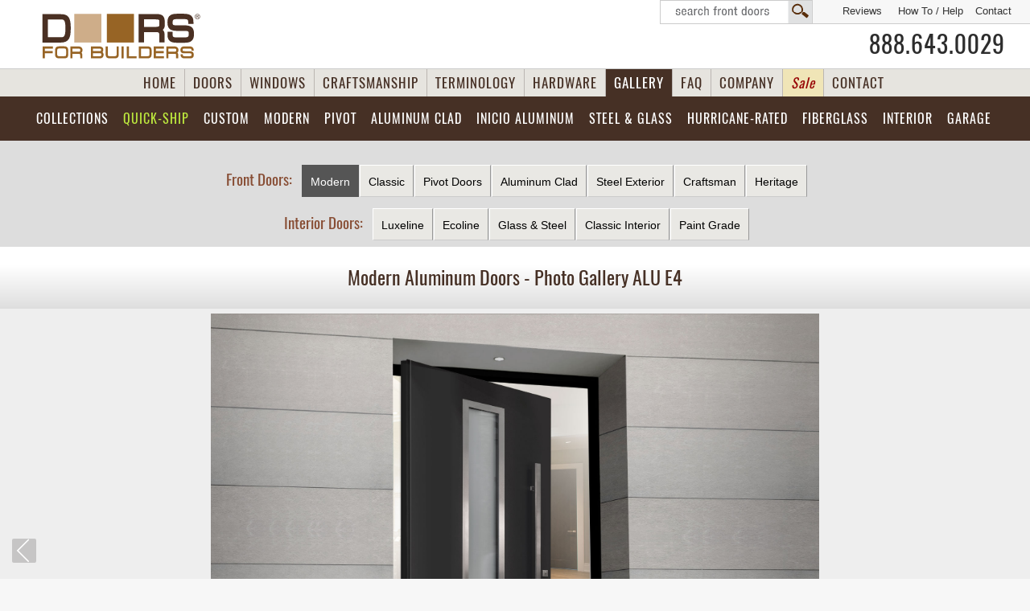

--- FILE ---
content_type: text/html; charset=UTF-8
request_url: https://www.doorsforbuilders.com/door-photo.php?Type=Aluminum&Image=ALU-E4&DoorStyle=Modern&Type=Aluminum
body_size: 12690
content:















































<!DOCTYPE HTML>
<html lang="en-US"><head>
<meta http-equiv="Content-Type" content="text/html; charset=utf-8">
<meta name="viewport" content="width=device-width, initial-scale=1.0, maximum-scale=5.0, user-scalable=5.0" />




 

<meta name="author" content="Design by Margarita Reyfman, 847-471-8181, www.margaritareyfman.com"><link rel="stylesheet" href="/css/CSS.css?v=20">
<link rel="stylesheet" href="https://www.glenviewdoors.com/css/Doors-2022.css?v=9">

<link rel="icon" href="/images/favicon.ico" type="image/x-icon">
<link rel="apple-touch-icon" href="/images/apple-touch-icon.png">
<script src="/js/jquery-3.5.0.min.js"></script>
<script src="/js/jquery-migrate-1.4.1.min.js"></script>
<meta name="theme-color" content="#1d140f"/>





<meta name="viewport" content="width=device-width, initial-scale=1.0, maximum-scale=5, user-scalable=5" />
<link href="/css/RESPONSIVE.css?v=11" rel="stylesheet" type="text/css"  media="only screen and (max-width: 1281px)"/>
<!-- Google tag (gtag.js) -->
<script async src="https://www.googletagmanager.com/gtag/js?id=G-3R7J5X3LF3"></script>
<script>
  window.dataLayer = window.dataLayer || [];
  function gtag(){dataLayer.push(arguments);}
  gtag('js', new Date());

  gtag('config', 'G-3R7J5X3LF3');
</script>


</head>
<body id="body" class="DB">
<div id="close-bar"></div>
<style>
#BUTTONS-3D-TOP .{color:#fff;background-image:url(/images/BUTTON-3D-TOP-active.svg);
background-color:#5a3b2b;}
</style>

<header>

<a class="skip-main" id="skip-main" href="#barn">Skip to main content</a>

<div class="wrap" id="top">
<div id="TOP-NAV" class="COMP">

 <div id="SEARCHBOX" class="COMP"><a href="/search.php?DoorWood=&DoorDimensions=&DoorStyle=&DoorDesign=&Glass=&Door=" tabindex="-1">Search  Front Doors</a></div> <a href="/Contact.php" tabindex="-1">Contact</a> 
<a class="HowTo" href="/How-To-Measure-Your-Front-Entry-Door.php" title="How To Measure Your Front Entry Door" tabindex="-1">How To / Help</a>
<a href="/reviews/" target="_blank" title="Reviews Us" tabindex="-1"> Reviews</a>

</div>




<div id="TOP-wrapper" class="NoPrinting">

<div id="TOP">
<div class="wrapper">

<div class="WRAP-inner">
<a class="Logo" href="https://www.doorsforbuilders.com/index.php" title="Custom and Stock Mahogany Wood Doors, Front, Interior Doors Supplier" tabindex="-1" rel="canonical">
<img class="Logo" src="/Company/Doors-For-Builders-Logo.svg?v=2" width="250" height="80" alt="Custom and Stock Mahogany Wood Doors, Front, Interior Doors Supplier" data-pin-nopin="true"></a>

<a id="SEARCHBOX" class="SEARCHBOXMOBILE" href="/search.php" tabindex="-1">search</a>

<a class="PHONE phone" href="tel:18886430029">888.643.0029</a>
<!--<span class="topShipping"><p>Shipping anywhere<br />in <strong>USA</strong> &amp; <strong>Canada</strong></p>
<a href="/Promotion-Free-Shipping-Front-Doors.php">
<img src="/images/Free-Shipping-Promo-Banner.svg" width="100" height="50" alt="Promotion Free Shipping"/>
<em>Free Shipping</em></a>
</span>-->

</div>
</div>

</div>




<div id="BUTTONS-3D-TOP" class="dropdown gradient">
<div class="WRAP-inner">

<a rel="canonical" class="home" href="https://www.doorsforbuilders.com/index.php" title="Wood Entry Doors, Custom Front Doors &amp; Interior Doors - Mahogany and other Wood Species">HOME</a>
        
<a rel="canonical" class="doors" href="/Solid-Wood-Entry-Doors.php" title="Front Doors &amp; Interior Doors - Mahogany and other Wood Species">DOORS</a>

<a rel="canonical" class="windows" href="/windows.php" title="Custom Windows">WINDOWS</a>
        
<a rel="canonical" class="craftsmanship" href="/craftsmanship.php?v=" title="Front Doors Craftsmanship">CRAFTSMANSHIP</a>
        
<a rel="canonical" class="termins" href="/Terminology.php" title="Front Doors, Interior Doors Terminology">TERMINOLOGY</a>
        
<a class="hardware" href="/Door-Hardware-Brands.php" title="Door Hardware">HARDWARE</a>
        
<a class="gallery" href="/gallery.php" title="Door Photo Gallery">GALLERY</a>
<a class="faq" href="/wooddoors/faq/" title="Door FAQ">FAQ</a>
        
<a class="news WIDE"  href="/wooddoors/" title="Doors For Builders News">COMPANY</a>
	
<a class="Sale WIDE" href="/Doors-Closeouts-Clearance-Wood-Front-Doors.php"  title="Closeouts Clearance Wood Front Entry Doors" style="color:#980606;font-style:italic;background:#f0e5b7;"><span class="WIDEbtn">Clearance </span>Sale</a>
       
<a class="contact" rel="nofollow" href="/Contact.php" title="Contact Doors For Builders">CONTACT</a>
</div>
</div>
	
 
<!-- BUTTONS-TOP START -->
 
    
<button id="accordiontext" class="accordion accordion2 NoPrinting">view product selection</button>
<div class="panel">
     
<div id="BUTTONS-TOP" class="block BUTTONS-TOP-DOORS">
<div class="WRAP-inner">     
<ul class="MyNav dropdown dropdown-horizontal">



<!-- BUTTONS-TOP EURO --> 
 
<li class="n-home EuroBTN">
	<a class="Euro" rel="canonical" href="/wood-front-doors-custom-and-in-stock-exterior-doors.php"  title="Wood Front Entry Door Collections">
<span class="WIDEbtn">Front Wood Door </span> 
<span class="COMP accordionBTN"> Euro </span>Collections</a>
<ul>
<li><a rel="canonical"  href="/euro-wood-front-doors.php?DoorStyle=Modern&Models=Modern&DoorDesign=&ArchTopDoors=&Door=" title="Modern Collection"><strong>Modern Collection</strong> Wood Front Doors</a></li>
<li><a rel="canonical"  href="/euro-wood-front-doors.php?DoorStyle=Classic&Models=Classic&DoorDesign=&ArchTopDoors=&Door=" title="Classic Collection"><strong>Classic Collection</strong> Wood Front Doors</a></li>
<li><a rel="canonical"  href="/euro-wood-front-doors.php?DoorStyle=Craftsman&Models=Craftsman&DoorDesign=&ArchTopDoors=&Door=" title="Craftsman Collection"><strong>Craftsman Collection</strong> Wood Front Doors</a></li>
<li><a rel="canonical" href="/euro-wood-front-doors.php?DoorStyle=Heritage&Models=&DoorDesign=&ArchTopDoors=&Door=" title="Heritage Collection"><strong>Heritage Collection</strong> Wood Front Doors</a></li>
	
<li class="hurricaneStuff"><a rel="canonical" href="/hurricane-rated-doors.php?dg="><strong>Hurricane-Rated</strong> Front Doors</a></li>
	
</ul>
</li> 

 

<!-- IN-STOCK --> 
<li class="n-home WoodEntryDoorsBTN"><a class="WoodEntryDoors in-StockTOPBTN"  rel="canonical" href="/Wood-Front-Entry-Doors-inStock.php"  title="Wood Front Entry Doors Quick-Ship"><span class="in-stock-BTN"></span>Quick-Ship <span class="COMP accordionBTN"> Entry Doors </span></a>
<ul>

<li>
<a  rel="canonical" href="/Doors-Single-Entry-Door.php?DoorStyle=&Glass=" title="Wood Front Single Doors Quick-Ship">
<img src="https://www.glenviewdoors.com/PRODUCT-DETAILS-Stock-Entry-Doors-GD/small/012PT_Mahogany-Walnut.jpg"  alt="Wood Front Single Doors Quick-Ship"  width="30" height="63"/>
<strong>Single Doors <span class="StockGreen">- Quick-Ship</span></strong><br/>
<!--<span class="ET">EUROTECH<span class="r">TM</span></span>--> Wood Entry Doors</a></li>


<li><a  rel="canonical" href="/Doors-Single-Door-SideLites.php?DoorStyle=&Glass="  title="Wood Front Doors with  Sidelites Quick-Ship"><img src="https://www.glenviewdoors.com/PRODUCT-DETAILS-Stock-Entry-Doors-GD/small/004PT-2SL_Mahogany-Walnut.jpg"  alt="Wood Front Doors with  Sidelites Quick-Ship" data-pin-nopin="true" width="45" height="63"/>
<strong>Doors with  Sidelites <span class="StockGreen">- Quick-Ship</span></strong><br/>
<!--<span class="ET">EUROTECH<span class="r">TM</span></span>--> Wood Entry Doors</a></li>


<li><a  rel="canonical" href="/Doors-Double-Wood-Front-Door.php?DoorStyle=&Glass="  title="Wood Front Double Doors Quick-Ship"><img src="https://www.glenviewdoors.com/PRODUCT-DETAILS-Custom-Entry-Doors-GD/small/801P_DD_Mahogany-Walnut.jpg"  alt="Wood Front Double Doors Quick-Ship" data-pin-nopin="true" width="45" height="63"/>
<strong>Double Doors  <span class="StockGreen">- Quick-Ship</span></strong><br/>
Wood Entry Doors</a></li>


<li><a  rel="canonical" href="/Doors-ArchTop-Entry-Wood-Door.php?DoorStyle=&Glass=" title="Arch Top Wood Front Doors Quick-Ship"><img src="/images/ArchTopDoor.png"  alt="Arch Top Wood Front DoorsQuick-Ship" data-pin-nopin="true" width="45" height="63"/>
<strong>Arch Top Doors <span class="StockGreen">- Quick-Ship</span></strong><br/>
<!--<span class="ET">EUROTECH<span class="r">TM</span></span>--> Wood Entry Doors</a></li>


<li><a  rel="canonical" href="/in-stock-wood-front-doors.php?DoorStyle=&Models=&DoorDesign=&ArchTopDoors=&Door="  title="Euro Technology Front Doors Quick-Ship"><img src="/images/Euro-Technology-Nav.png"  alt="Euro Technology Front Doors iQuick-Ship" data-pin-nopin="true" width="40" height="63"/>
<strong><span class="ET">EUROTECH<span class="r">TM</span></span> Wood Entry Doors</strong><br/>
Euro Technology Collection <span class="StockGreen">- Quick-Ship</span></a></li>


<!--
<li><a rel="canonical" href="/Modern-Entry-Doors-Euro-Collection-in-Stock-and-Custom.php"  title="Modern Doors Entry Doors - Euro Collection "><img src="https://www.glenviewdoors.com/PRODUCT-DETAILS-Modern-Euro-Collection-GD/small/EMD-823-DD_CST_Mahogany-Espresso.jpg"  alt="Modern Doors Entry Doors - Euro Collection"  data-pin-nopin="true" width="45" height="63"/>
Modern Entry Doors &#8211;<br />
<strong>Euro Collection &#8211; <span class="StockGreen">Quick-Ship</span></strong></a></li>
-->


<li><a  rel="canonical" href="/Doors-Closeouts-Clearance-Wood-Front-Doors.php?cs=all"  title="Clearence / Closeouts Wood Front Doors Quick-Ship">
<img src="/images/SaleTag.png"  alt="Clearence Wood Front Doors Quick-Ship"  data-pin-nopin="true" width="75" height="65"/>
<strong style="color:#900606;">Clearance / Closeouts Doors</strong> <br/>Solid Wood Entry Doors</a></li>


</ul>
</li>

 


 
 
<!-- BUTTONS-TOP CUSTOM -->
<li class="n-home"><a class="CustomEntryDoors"  rel="canonical" href="/Custom-Front-Entry-Doors.php"  title="Custom Front Doors">Custom 
	<span class="WIDEbtn">Front </span> <span class="COMP accordionBTN"> Wood Doors</span></a>
<!--<ul>
<li><a  rel="canonical"  href="/custom-front-wood-doors.php?DoorStyle=Modern&cs=Custom" title="Modern Collection Custom Front Doors - Solid Wood"><strong>Modern Collection</strong> Custom Wood Entry Doors</a></li>

<li><a  rel="canonical" href="/pivot-doors.php?Line=&DoorDesign=&Width=&Height=&Custom=&PivotDoors="  title="Pivot Doors"><strong>Pivot Doors</strong> - Custom Modern Entry Doors</a></li>

<li><a  rel="canonical" href="/aluminum-clad-wood-entry-doors.php?Line=&DoorDesign=&AluDoors="  title="Aluminum Clad Doors"><strong>Aluminum Clad Wood Doors</strong> - Custom Modern</a></li>

<li><a  rel="canonical" href="/steel-exterior-doors.php?Line=&DoorDesign=&Width=&dg=&Sidelite="  title="Aluminum Clad Doors"><strong>Glass &amp; Steel Doors</strong> - Custom Modern</a></li>

<li><a  rel="canonical"  href="/custom-front-wood-doors.php?DoorStyle=Classic&cs=Custom&Type=Front" title="Classic Collection Custom Entry Wood Doors"><strong>Classic Collection</strong> Custom Wood Entry Doors</a></li>

<li><a  rel="canonical"  href="/custom-front-wood-doors.php?DoorStyle=Craftsman&cs=Custom&Type=Front" title="Craftsman Collection Custom Entry Doors - Solid Wood"><strong>Craftsman Collection</strong> Custom Wood Entry Doors</a></li>

<li><a  rel="canonical" href="/custom-front-wood-doors.php?DoorStyle=Heritage&cs=Custom&Type=Front" title="Heritage Collection Custom Front Entry Doors - Solid Wood"><strong>Heritage Collection</strong> Custom Wood Entry Doors</a></li>

<li><a  rel="canonical"  href="/Custom-Front-Entry-Doors-Gallery.php" title="Photo Gallery - Custom Entry Doors"><strong>Photo Gallery</strong> Custom Entry Doors</a></li>

<li><a  rel="canonical" href="/Custom-Front-Entry-Doors-Solid-Wood.php"  title="All Custom Front Entry Doors"><strong>All</strong> Custom Wood Front Doors</a></li>
</ul>-->
</li>




 <!-- BUTTONS-TOP MODERN -->



<li class="n-home EuroDoorsBTN"><a class="EuroDoors"  rel="canonical" href="/Modern-Entry-Doors-and-Interior-Doors-Contemporary-Style.php"  title="Modern Doors">Modern</a>


<ul class="block">

<li><a rel="canonical" href="/euro-wood-front-doors.php?DoorStyle=Modern&Models=&DoorDesign=&ArchTopDoors=&Door="  title="Modern Doors Entry Doors - Euro Collection "><img src="https://www.glenviewdoors.com/PRODUCT-DETAILS-Modern-Euro-Collection-GD/small/EMD-823-DD_CST_Mahogany-Espresso.jpg"  alt="Modern Doors Entry Doors - Euro Collection"  data-pin-nopin="true" width="45" height="63"/>
Modern <strong><span class="CustomRed">Wood Front</span></strong> Entry &#8211;<br /> <strong>Euro Collection Doors</strong></a></li>



<li><a  rel="canonical" href="/aluminum-clad-wood-entry-doors.php?Line=&DoorDesign=&AluDoors="  title="Aluminum Clad Doors"><img src="https://www.glenviewdoors.com/Aluminum-Doors/images/Aluminum-Clad-Wood-Door-thumb.jpg"  alt="Aluminum Clad Custom Front Doors - Modern Collection" data-pin-nopin="true" width="45" height="63"/><strong><span class="CustomRed">Aluminum Clad</span></strong>&#8211; <br /> Custom Modern Front Doors</a></li>



<li><a  rel="canonical" href="/pivot-doors.php?Line=&DoorDesign=&Width=&Height=&Custom=&PivotDoors="  title="Pivot Doors">
<img src="https://www.glenviewdoors.com/Pivot-Doors/images/Pivot-Doors-thumb.jpg"  alt="Pivot Modern Doors" data-pin-nopin="true" width="45" height="63"/>
<strong><span class="CustomRed">Pivot Doors</span></strong>&#8211; <br /> Custom Modern Entry Doors</a></li>



<li><a  rel="canonical" href="/steel-exterior-doors.php?dg=&dr=&DoorDesign=&Line=&Width=&Sidelite=" title="Exterior Steel Doors">
<img src="https://www.glenviewdoors.com/ExteriorSteelDoors/images/ExteriorSteelDoors-thumb.jpg"  alt="Exterior Steel Doors"  data-pin-nopin="true" width="45" height="63"/>
<strong><span class="CustomRed">Steel &amp; Glass</span></strong><br />
<strong>Modern Exterior Doors </strong></a></li>




<li><a  rel="canonical" href="/modern-interior-doors-custom-luxeline.php?DoorSeries=Modern" title="Stain Grade Moderm Solid Core Interior Doors">
<img src="https://www.glenviewdoors.com/PRODUCT-DETAILS-Interior-Doors-Modern-GD/small/FL2050_Walnut-DarkWalnut.jpg"  alt="Stain Grade Moderm Solid Core Interior Doors"  data-pin-nopin="true" width="45" height="63"/>
<strong>Modern <span class="CustomRed">Luxeline</span></strong>  - <br/>Custom Interior Doors</a></li>


<li><a  rel="canonical" href="/modern-interior-doors-eco-veneer-ecoline.php?Line=&dg=&Wood=&Jamb=" title="Ecoline Modern Interior Doors"><img src="https://www.glenviewdoors.com/Ecoline/images/nav-thumb.jpg" alt="Ecco Modern Interior Doors"  data-pin-nopin="true" width="45" height="63"/><strong>Modern <span class="CustomRed">Ecoline</span></strong>  - <br/>Custom Interior Doors</a></li>


<li><a  rel="canonical" href="/steel-interior-modern-doors.php?dg=&dr=&DoorDesign=&Line=&Width=&Sidelite=" title="Steel Interior Doors">
<img src="https://www.glenviewdoors.com/Steelline/images/Steel-Interior-thumb.jpg"  alt="Steel Interior Doors"  data-pin-nopin="true" width="45" height="63"/>
<strong><span class="CustomRed">Steel &amp; Glass</span></strong><br />
<strong>Modern Interior Doors </strong></a></li>


</ul>
</li>


<!-- BUTTONS-TOP PIVOT -->
<li class="n-home showOn1600-D"><a class="PivotDoors" href="/pivot-doors.php?Line=&DoorDesign=&Width=&Height=&Custom=&PivotDoors="  title="Pivot Doors">Pivot<span class="WIDEbtn">  Doors </span></a></li>



 <!-- BUTTONS-TOP ALUMINUM CLAD -->
<li class="n-home AluminumClad"><a  class="AluminumDoors" rel="canonical" href="/aluminum-clad-wood-entry-doors.php?Line=&DoorDesign=&AluDoors="  title="Aluminum Clad Wood Doors">Aluminum Clad<span class="MOBILE"> Doors</span></a>
<ul class="SubShot">
<li><a href="/aluminum-clad-wood-front-doors.php?Line=&DoorDesign=&AluDoors=">Single <strong>Models</strong></a></li>
<li><a href="/aluminum-clad-wood-front-doors.php?Line=&DoorDesign=Sidelite&AluDoors=">Single <strong>with 1 Sidelite</strong></a></li>
<li><a href="/aluminum-clad-wood-front-doors.php?Line=&DoorDesign=Sidelites&AluDoors=">Single <strong>with 2 Sidelites</strong></a></li>
<li><a href="/aluminum-clad-wood-front-doors.php?Line=PVT-ALU&DoorDesign=&AluDoors="><strong>Pivot</strong> Doors</a></li>
<li><a href="/aluminum-clad-wood-front-doors.php?Line=&DoorDesign=&AluDoors=Gallery#GALLERYALU"><strong>Gallery</strong></a></li>         
</ul>
</li>
	
	
<li class="n-home INICIO"><a class="INICIO AluminumExterior" href="/aluminum-exterior-doors.php?dg=&DoorDesign=&Height=&Line=">
	INICIO Aluminum <span class="MOBILE">Doors </span></a>
<ul class="SubShot">
<li><a rel="canonical" class="Models" href="https://www.doorsforbuilders.com/aluminum-exterior-doors.php?dg=&DoorDesign=&Height=&Line=">Models</a></li>
<li><a class="Single" href="https://www.doorsforbuilders.com/aluminum-exterior-doors.php?dg=Swing&DoorDesign=Single&Height=&Line=">Single Swing</a></li>
<li><a class="Sidelites" href="https://www.doorsforbuilders.com/aluminum-exterior-doors.php?dg=Swing&DoorDesign=Sidelites&Height=&Line=">Swing with Sidelites</a></li>
<li><a class="Double" href="https://www.doorsforbuilders.com/aluminum-exterior-doors.php?dg=Swing&DoorDesign=Double&Height=&Line=">Double Swing</a></li>

<li><a class="Sliding" href="https://www.doorsforbuilders.com/aluminum-exterior-doors.php?dg=Sliding&DoorDesign=&Height=&Line=">Sliding</a></li>

<li><a rel="canonical"  href="https://www.doorsforbuilders.com/Patio-Doors.php" title="Patio Doors"><strong>Patio </strong>Doors, Aluminum</a></li>

<li class="COMP-Gal"><a class="Gallery" href="https://www.doorsforbuilders.com/aluminum-exterior-doors.php?dg=Gallery&DoorDesign=&Height=&Line=">Gallery</a></li></ul>
</li>
	
	
<li class="n-home glass steelglass btnCOMP rtl"><a class="SteelGlassDoors" rel="canonical" href="/steel-glass-doors.php" title="Steel and Glass Doors">
Steel &amp; Glass </a>
<ul class="SubShort">	
	
 <!-- STEEL EXTERIOR -->
<li class="n-home rtlD"><a  class="ExteriorSteelDoorsBTN" rel="canonical" href="/steel-exterior-doors.php?dg=&dr=&DoorDesign=&Line=&Width=&Sidelite="  title="Exterior Steel Doors">
<img src="https://www.glenviewdoors.com/ExteriorSteelDoors/images/ExteriorSteelDoors-thumb.jpg"  alt="Exterior Steel Doors"  data-pin-nopin="true" width="45" height="63"/>
<strong>Exterior</strong><br/> Steel &amp; Glass  Doors</a>
<ul class="SubShort">	
<li><a class="Models" href="https://www.doorsforbuilders.com/steel-exterior-doors.php?dg=&dr=&DoorDesign=&Line=&Width=&Sidelite=">
<strong>Models</strong> - Steel Front Doors</a></li>
<li><a class="Classic" href="https://www.doorsforbuilders.com/steel-exterior-doors.php?dg=Classic&dr=&DoorDesign=&Line=&Width=&Sidelite=">
<strong>Single</strong> Steel Front Doors</a></li> 
<li><a class="French" href="https://www.doorsforbuilders.com/steel-exterior-doors.php?dg=French&dr=&DoorDesign=&Line=&Width=&Sidelite=">
<strong>Double</strong>  Steel Front Doors</a></li>
<li><a class="Pivot" href="https://www.doorsforbuilders.com/steel-exterior-doors.php?dg=Pivot&dr=&DoorDesign=&Line=&Width=&Sidelite=">
<strong>Pivot</strong>  Steel Front Doors</a></li>
<li><a class="Arch" href="https://www.doorsforbuilders.com/steel-exterior-doors.php?dg=Arch&dr=&DoorDesign=&Line=&Width=&Sidelite=">
<strong>Arch</strong>  Steel Front Doors</a></li>
<li><a class="Arch" href="https://www.doorsforbuilders.com/steel-exterior-doors.php?dg=Gallery&dr=&DoorDesign=&Line=&Width=&Sidelite=&Custom=Custom">
<strong>Custom</strong> Examples</a></li>
<li><a class="Gallery" href="https://www.doorsforbuilders.com/steel-exterior-doors.php?dg=Gallery&dr=&DoorDesign=&Line=&Width=&Sidelite=">
<strong>Gallery</strong> Steel Front Doors</a></li>
</ul>
</li>
	
<!-- BUTTONS-TOP STEEL INTERIOR -->
<li class="n-home rtl"><a  class="n-home InteriorSteelDoorsBTN" rel="canonical" href="/steel-interior-modern-doors.php?DoorDesign=&Dimensions=&Line=&dr=&dg=&cs="  title="Steel Interior Doors">
<img src="https://www.glenviewdoors.com/Steelline/images/Steel-Interior-thumb.jpg"  alt="Steel Interior Doors"  data-pin-nopin="true" width="45" height="63"/>
<strong>Interior</strong><br/> Steel &amp; Glass  Doors </a>
	<ul class="SubShot">


<li class="n-home"><a class="Models" href="https://www.doorsforbuilders.com/steel-interior-modern-doors.php?DoorDesign=&Dimensions=&Line=&dr=&dg=&cs=#main">Models</a></li>

<li class="n-home"><a class="in-Stock" href="https://www.doorsforbuilders.com/steel-interior-modern-doors.php?DoorDesign=&Dimensions=&Line=in-Stock&dr=&dg=&cs=">
Quick-Ship</a></li>

<li class="n-home"><a class="Single" href="https://www.doorsforbuilders.com/steel-interior-modern-doors.php?DoorDesign=Single&Dimensions=&Line=&dr=&dg=&cs=">
Single</a></li>

<li class="n-home"><a class="Sidelite" href="https://www.doorsforbuilders.com/steel-interior-modern-doors.php?DoorDesign=Single with 1 Sidelite&Dimensions=&Line=&dr=&dg=&cs=">
1 Sidelite</a></li>

<li class="n-home"><a class="Sidelites" href="https://www.doorsforbuilders.com/steel-interior-modern-doors.php?DoorDesign=Single with 2 Sidelites&Dimensions=&Line=&dr=&dg=&cs=">
2 Sidelites</a></li>

<li class="n-home"><a class="Double" href="https://www.doorsforbuilders.com/steel-interior-modern-doors.php?DoorDesign=Double&Dimensions=&Line=&dr=&dg=&cs=">
Double</a></li>

<li class="n-home"><a class="DoubleSidelites" href="https://www.doorsforbuilders.com/steel-interior-modern-doors.php?DoorDesign=Double with 2 Sidelites&Dimensions=&Line=&dr=&dg=&cs=">
Double w/ 2 Sidelites</a></li>



<li><a class="Barn" href="https://www.doorsforbuilders.com/steel-interior-modern-doors.php?DoorDesign=&Dimensions=&Line=&dr=Barn&dg=&cs=">
Sliding Barn</a></li>

<li class="n-home"><a class="Transom" href="https://www.doorsforbuilders.com/steel-interior-modern-doors.php?DoorDesign=Transom&Dimensions=&Line=&dr=&dg=&cs=">
w/ Transom</a></li>
</ul>
	</li>
</ul>
</li>
	
	
	



<li class="n-home steel btnMOBILE"><a   class="ExteriorSteelDoors" href="/steel-exterior-doors.php?dg=&dr=&DoorDesign=&Line=&Width=&Sidelite=">Exterior Steel &amp; Glass Doors</a></li>	

	
	<li class="n-home hurricaneStuff"><a class="hurricane" rel="canonical" href="/hurricane-rated-doors.php?dg=">Hurricane-Rated</a></li>
	
	<!-- BUTTONS-TOP FIBERGLASS -->
<li class="n-home BTNThermaTruDoors TABLET1 rtlD"><a class="ThermaTruDoors"  rel="canonical" href="/Fiberglass-Entry-Doors-THERMA-TRU.php"  title="Fiberglass Front Doors">Fiberglass<!--<span class="WIDEbtn"> Doors</span> --><span class="MOBILE"> Doors</span></a>

<ul class="Fiber">
<li><a  href="/PRODUCT-DETAILS-Fiberglass-Doors/Fiberglass-Entry-Doors-THERMA-TRU-Classic-Craft-American.php"><strong>Classic-Craft American</strong> Doors</a></li>

<li><a  href="/PRODUCT-DETAILS-Fiberglass-Doors/Fiberglass-Entry-Doors-THERMA-TRU-Classic-Craft-Oak.php"><strong>Classic-Craft Oak</strong> Doors</a></li>

<li><a  href="/PRODUCT-DETAILS-Fiberglass-Doors/Fiberglass-Entry-Doors-THERMA-TRU-Classic-Craft-Mahogany.php"><strong>Classic-Craft Mahogany</strong> Doors</a></li>

<li><a  href="/PRODUCT-DETAILS-Fiberglass-Doors/Fiberglass-Entry-Doors-THERMA-TRU-Classic-Craft-Rustic.php"><strong>Classic-Craft Rustic</strong> Doors</a></li>

<li><a  href="/PRODUCT-DETAILS-Fiberglass-Doors/Fiberglass-Entry-Doors-THERMA-TRU-Fiber-Classic.php"><strong>Fiber-Classic</strong> Doors</a></li>

<li><a  href="/PRODUCT-DETAILS-Fiberglass-Doors/Fiberglass-Entry-Doors-THERMA-TRU-Smooth-Star.php"><strong>Smooth-Star</strong> Doors</a></li>

<li><a  href="/Fiberglass-Entry-Doors-THERMA-TRU.php"><strong>All </strong>THERMA-TRU Doors</a></li>
</ul>
</li>
	


<!-- BUTTONS-TOP INTERIOR -->

<li class="n-home InteriorDoorsBTN rtl"><a  rel="canonical" class="InteriorDoors" href="/Custom-Interior-Doors.php"  title="Custom Interior Doors">Interior<span class="WIDEbtn"> Doors</span></a>

<ul>
<li><a  rel="canonical" href="/modern-interior-doors-custom-luxeline.php?Line=&Jamb=&dg=&Tone=&fr=" title="Luxeline Moderm Doors">
<img src="https://www.glenviewdoors.com/PRODUCT-DETAILS-Interior-Doors-Modern-GD/small/AL8005_Oak-Espresso.jpg"  alt="Luxeline Modern Interior Doors" data-pin-nopin="true"  width="45" height="63"/>
<strong>Luxeline </strong>  - <br/>Modern Custom Interior Doors</a></li>

<li><a  rel="canonical" href="/modern-interior-doors-eco-veneer-ecoline.php?Line=&dg=&Wood=&Jamb=" title="Ecoline Modern Interior Doors"><img src="https://www.glenviewdoors.com/Ecoline/images/nav-thumb.jpg" alt="Ecoline Modern Interior Doors"  data-pin-nopin="true" width="45" height="63"/><strong>Ecoline</strong>  - <br/>Modern Interior Doors</a></li>

<li><a  rel="canonical" href="/steel-interior-modern-doors.php?DoorDesign=&Dimensions=&Line=&dr=&dg=&cs=" title="Steel Interior Doors, Modern Style">
<img src="/Steelline/models/STL-W8-36x96-DD.jpg"  alt="Modern Steel Interior Doors"  data-pin-nopin="true" width="45" height="63"/>
<strong>Steel &amp; Glass Interior Doors </strong>  - <br/>Modern. Quick-Ship &amp; Custom</a></li>

<li><a rel="canonical"  href="/PaintGrade-Custom-Interior-MDF-Doors-Brands.php" class="MDF" title="Paint Grade MDF Interior Doors - TruStile Doors">
<img src="/TruStile/images/thumbNAV.jpg"  alt="Paint Grade MDF Interior Doors - TruStile Doors"  data-pin-nopin="true" width="45" height="63"/>
<strong>Traditional &amp; Paint Grade MDF</strong>  - <br/>
Custom Interior Doors</a></li>

<!--
<li><a  rel="canonical" href="/Wine-Cellar-Doors-Interior-Doors-Custom.php?DoorSeries=Wine" title="Stain Grade Solid Wood Wine Cellar Doors">
<img src="https://www.glenviewdoors.com/PRODUCT-DETAILS-Interior-Doors-GD/small/732_GrillA_Mahogany-Walnut.jpg"  alt="Stain Grade Solid Wood Wine Cellar Interior Doors"  data-pin-nopin="true" width="45" height="63"/>
<strong>Wine Cellar Stain Grade Solid Wood </strong>  - <br/>Custom Interior Doors</a></li>
-->

<li><a  rel="canonical" href="/Wine-Cellar-Doors-Interior-Doors-inStock.php?cs=in-Stock" title="Wine Cellar Doors Quick-Ship"><img src="https://www.glenviewdoors.com/PRODUCT-DETAILS-Interior-Doors-GD/small/501DG_Mahogany-Walnut.jpg"  alt="Stain Grade Solid Wood Wine Cellar Interior Doors"  data-pin-nopin="true" width="45" height="63"/><strong>Wine Cellar Solid Wood </strong>  - <br/><span class="StockGreen">Quick-Ship</span></a></li>

</ul>
</li>





<!--
<li class="n-home BTNWineCellarDoors TABLET1"><a  rel="canonical" class="WineCellarDoors" href="/Wine-Cellar-Doors-Interior-Doors-inStock.php"  title="Wine Cellar Doors Quick-Ship and Custom">Wine Cellar<span class="COMP"> Doors</span></a>

<ul  class="WineCellarMenu">
<li><a  rel="canonical" href="/Wine-Cellar-Doors-Interior-Doors-inStock.php?cs=in-Stock" title="Wine Cellar Doors Quick-Ship"><strong><span class="StockGreen">Quick-Ship</span> </strong> Wine Cellar Doors</a></li>

<li><a  rel="canonical" href="/Wine-Cellar-Doors-Interior-Doors-Custom.php" title="Wine Cellar Doors - Custom"><strong><span class="CustomRed">Custom</span> </strong> Wine Cellar Doors</a></li>

</ul>

</li>
-->
	
	
<li class="n-home glass btnMOBILE"><a class="InteriorSteelDoors" href="/steel-interior-modern-doors.php?DoorDesign=&Dimensions=&Line=&dr=&dg=&cs=">Interior Steel &amp; Glass Doors</a></li>	


	

	
 <!-- BUTTONS-TOP MOBILE -->	
<li class="n-home BTNLuxeline MOBILE MobileOnly">
<a  class="Luxeline" href="/modern-interior-doors-custom-luxeline.php" title="Luxeline Modern Doors">
Luxeline Modern Interior Doors</a></li>

<li class="n-home BTNEcoline MOBILE MobileOnly">
<a  class="Ecoline" href="/modern-interior-doors-eco-veneer-ecoline.php?Line=&dg=&Wood=&Jamb=" title="Ecoline Modern Interior Doors">
Ecoline Modern Interior Doors</a></li>
 <!-- BUTTONS-TOP MOBILE -->
	
	

<!-- BUTTONS-TOP FIRE-RATED 
<li class="n-home BTNFireRatedDoors"><a  rel="canonical" class="RatedDoors" href="/Fire-Rated-Doors-Custom-Front-and-Interior-Wood-Doors.php"  title="Fire-Rated Doors at Doors for Builders">Fire-Rated<span class="WIDEbtn"> Doors</span></a>
</li>
-->


 <!-- BUTTONS-TOP MOBILE -->
<li class="n-home BTNHardware MOBILE MobileOnly">
<a class="hardware" href="/Door-Hardware-Brands.php" title="Door Hardware">HARDWARE</a>
</li> 
	

<!--<li class="n-home BTNGarageDoors"><a class="GarageDoors"  rel="canonical" href="/garage-doors-carriage-house-door.php?dg=&Decor=&Glass="  title="Garage Doors">Garage<span class="MOBILE"> Doors</span></a>-->
	
<li class="n-home rtl garage BTNGarageDoors">
<a class="GarageDoors"  rel="canonical"  href="/garage-doors-carriage-house-door.php?dg=&Glass=&Decor=&Ribs=">Garage <span class="MOBILE"> Doors </span></a>
<ul class="SubShot" style="max-width:200px;overflow:hidden;">
<li><a href="/garage-doors-carriage-house-door.php?dg=Euro-Modern&Glass=&Decor=&Ribs="><strong>Modern Wood </strong>Garage Doors</a></li>
<li><a href="/garage-doors-carriage-house-door.php?dg=Modern&Glass=&Decor=&Ribs="> <strong>Modern Steel </strong>Garage Doors</a></li>
<li><a href="/garage-doors-carriage-house-door.php?dg=Contemporary&Glass=&Decor=&Ribs="><strong>Contemporary </strong>Garage Doors</a></li>
<li><a href="/garage-doors-carriage-house-door.php?dg=Wood&Glass=&Decor=&Ribs="><strong>Classic Wood </strong>Garage Doors</a></li>
<li><a href="/garage-doors-carriage-house-door.php?dg=Steel&Glass=&Decor=&Ribs="><strong>Classic Steel </strong>Garage Doors</a></li>
<li><a href="/garage-doors-gallery.php?gal=&doors=Garage&dg="> Gallery - Garage Doors</a></li>
</ul>
	</li>
		

<!-- BUTTONS-TOP PATIO 

<li class="n-home BTNPatioDoors TABLET1 rtl"><a class="PatioDoors"  rel="canonical" href="/Patio-Doors.php?Brand=Windsor"  title="Windsor Patio Doors at Doors for Builders">Patio
<span class="WIDEbtn MOBILE"> Doors</span></a>
<ul>
<li><a href="/Patio-Doors.php?Doors=Patio-Doors&Type=Swinging&Brand=Windsor"><strong>Swinging Patio Doors</strong></a></li>
<li><a href="/Patio-Doors.php?Doors=Patio-Doors&Type=Sliding&Brand=Windsor"><strong>Sliding Patio Doors</strong></a></li>
</ul>
</li> 

-->



 <!-- BUTTONS-TOP SALE -->

 <!-- BUTTONS-TOP MOBILE -->
<li class="n-home BTNSale MOBILE MobileOnly noIPAD"><a class="Sale" href="/Doors-Closeouts-Clearance-Wood-Front-Doors.php"  title="Closeouts Clearance Wood Front Entry Doors" style="color:#fc0;font-style:italic;"><span class="WIDEbtn">Clearance </span>Sale</a></li>
<li class="n-home BTNSale MOBILE MobileOnly noIPAD"><a class="Sale" href="/faq/">FAQ</a></li>



</ul>
</div> 
</div> 
 
</div>    


<div id="barn"></div>
</div> 
</div>

</header>

<main>
<div class="wrapper" id="wrapper">




<title>Modern ALU E4</title>

<!--<title></title>-->

<meta name="description" content="Modern Aluminum Doors -  Photo Gallery ALU E4, Chicago | Glenview Doors ">

<style>
.fullscreen.swipebox{padding-top:10px;display:block;}

@media screen{
.PhotoHolder img{width:auto;max-height:70vh;max-width:100%;height:auto;}
.PhotoHolder{position:relative;padding-top:0px;overflow:hidden;}
.PhotoHolder:before{
	display: block;
	clear: both;
	width: 100%;
	height: 100%;
	max-height:70vh;
	background-image: url(/images/PhotoPlaceHolder.svg);
	background-repeat: no-repeat;
	background-position: center bottom;
	background-size:120%;
	position: absolute;
	top: 0px;
	z-index:999;
}
.HolderPhoto p{color:#444;font-size:14;padding:15px;}
}

@media (max-width:700px){.PhotoHolder:before{display:none;}}
.HolderPhoto {display:inline-block;vertical-align:top;background:#eee;margin:7px;}



a.photoLINK{pointer-events: none!important;}


body h1 {text-transform: none!important;}

@media print{
.HolderPhoto, .HolderPhoto img{display:block;width:100%;margin-bottom:20px;}
.HolderPhoto p span.DoPrint{display:none;}
}

/*.HolderPhoto.Interior.Classic{display:none!important;}*/


.SubNavList a:hover{background:#777!important;color:#fff!important;border-color:#777;}
.SubNavList a.SubModern, .SubNavList a.SubModern:hover{background:#555;color:#fff;border-color:#555;}
#BUTTONS-3D-TOP .gallery {color: #fff;background-image: url(/images/BUTTON-3D-TOP-active.svg);background-color: #5a3b2b;}
</style>


<link rel="stylesheet" type="text/css" href="/css/PRINT.css"/>


<div class="SubNavList NoPrint center" style="background:#ddd;"><br/>

<ul class="GallariesNav" style="margin:0;padding:0;margin-top:5px;">
<li><h3>Front Doors:&nbsp;&nbsp;</h3></li>

<li><a tabindex="-1" class="smoothScroll SubModern" href="?gal=&DoorStyle=Modern&Type=Entry">
Modern</a></li>
<li><a tabindex="-1" class="smoothScroll SubClassic" href="?gal=&DoorStyle=Classic&Type=Entry">
Classic</a></li> 

<li><a tabindex="-1" class="smoothScroll SubPivot" href="?gal=&DoorStyle=Pivot&Type=Pivot">Pivot Doors</a></li> 
<li><a tabindex="-1" class="smoothScroll SubModernAluminum" href="?gal=&DoorStyle=ModernAluminum&Type=Aluminum">Aluminum Clad</a></li>

<li><a tabindex="-1" class="smoothScroll SubExteriorSteel" href="?gal=&DoorStyle=ExteriorSteel&Type=Entry&dg=Gallery">Steel Exterior</a></li>

<li><a tabindex="-1" class="smoothScroll SubCraftsman" href="?gal=&DoorStyle=Craftsman&Type=Entry">
Craftsman</a></li>

<li><a tabindex="-1" class="smoothScroll SubHeritage" href="?gal=Heritage-Entry-Doors&DoorStyle=Heritage&Type=Entry">
Heritage</a></li>

</ul>



<ul class="GallariesNav" style="margin:0;padding:0;margin-top:5px;">
<li><h3>Interior Doors:&nbsp;&nbsp;</h3></li>

<!--<li><a tabindex="-1" class="smoothScroll SubTransitional" href="?Type=Interior">
All Interior<span class="COMP"> Doors</span></a></li> -->


<li><a tabindex="-1" class="smoothScroll SubLuxeline" href="?gal=Luxeline-Interior-Doors&DoorStyle=Luxeline&Type=Interior">
Luxeline</a></li> 

<li><a tabindex="-1" class="smoothScroll SubEcoline" href="?gal=Ecoline-Interior-Doors&DoorStyle=Ecoline&Type=Interior">
Ecoline</a></li>  

<li><a tabindex="-1" class="smoothScroll SubInteriorSteel" href="?gal=Steel-Interior-Doors&DoorStyle=InteriorSteel&Type=">
Glass &amp; Steel</a></li> 

<li><a tabindex="-1" class="smoothScroll SubClassicInterior" href="?gal=Classic-Interior-Doors&DoorStyle=ClassicInterior&Type=Interior">
Classic Interior</a></li>
<li><a tabindex="-1" class="smoothScroll SubPaint Grade" href="?gal=&DoorStyle=Paint&Type=Interior">
Paint Grade</a></li>
 
</ul>

</div>

<div class="wrapperGRAY">
<h1>Modern Aluminum Doors -  Photo Gallery ALU E4 </h1>
</div>



<div class="wrapper" id="main" style="background:#eee;">
<div class="block center">
























<div class="HolderPhoto">
<a class="photoLINK" href="/door-photo.php?Image=ALU-E4&DoorStyle=Modern&Type=Aluminum">
<div class="PhotoHolder block">
<img class="Mygallery lazy" src="/images/Holder-DGallery.svg" data-src="https://www.glenviewdoors.com/Aluminum-Doors/gallery/watermarked/ALU-E4-gallery1.jpg" alt="Modern Aluminum Clad Door ALU-E4 1">
</div></a>
<p><strong>GD-ALU-E4</strong><br/>
Modern Euro Technology Aluminum Clad Wood Door</p>
<a rel="alternate" class="BTN QUOTE-BTN quoteThisDoor NoPrinting" style="width:190px;margin:auto;" href="/aluminum-clad-wood-entry-doors.php?Line=ALU-E4&DoorDesign=&AluDoors=">&nbsp;Quote&nbsp;Door&nbsp;</a>
<span class="PhotoLink">
<a class="fullscreen swipebox"  rel="gallery-1" href="https://www.glenviewdoors.com/Aluminum-Doors/gallery/big/ALU-E4-gallery1.jpg" title="ALU-E4 - Aluminum Clad Doors">Full Screen&raquo;</a>
</span>
</div>

























<hr class="spacer sp50"/>

<script>(function(d, s, id) {
  var js, fjs = d.getElementsByTagName(s)[0];
  if (d.getElementById(id)) return;
  js = d.createElement(s); js.id = id;
  js.src = "//connect.facebook.net/en_US/sdk.js#xfbml=1&version=v2.6&appId=173314286052869";
  fjs.parentNode.insertBefore(js, fjs);
}(document, 'script', 'facebook-jssdk'));</script>

<style>
.Social-Likes {
	display: block;
	clear:both;
	height: auto;
	width: 100%;
	max-width:400px;
	z-index:99;
	background-color:rgba(0,0,0,0.02);
	padding: 2px;
	border-radius:3px;
	margin:auto;
	margin-top:5px;margin-bottom:15px;
	text-align:center;
	opacity:0.8;
}

.Social-Likes a{
margin:2px; margin-bottom:8px;margin-right:2px;float:left;
}

.FB-Like{
margin-right:0px;float:left;
}
bady .wp_social_share_facebook wpsh_item{width:114px;}

.FOOTER-MAP .Social-Likes{display:none;}


.LikeFacebook{
	display: inline-block;
	height: 25px;
	width: 135px;
	vertical-align: top;
}
.LikeGoogle{display: inline-block;height: 25px; width: 60px;margin-right:5px;vertical-align: top;}
.LikePinterest{display: inline-block;height: 25px; width:70px;vertical-align: top;}
.LikeGoogle{display: inline-block;height: 25px; width:60px;vertical-align: top;}

@media (max-width: 850px) {
.Social-Likes {display: none;}
}
</style>



<div class="Social-Likes"> 

<div class="FB-Like">
<script src="https://connect.facebook.net/en_US/all.js#xfbml=1"></script>
<fb:like href="" send="true" layout="button_count" width="85" show_faces="false" action="like" font="arial" target="_blank" ></fb:like>
</div>


<div class="LikePinterest">
<script async defer src="//assets.pinterest.com/js/pinit.js"></script>
<a data-pin-do="buttonBookmark" data-pin-save="true" href="https://www.pinterest.com/pin/create/button/"></a>
</div>

 
<a href="https://twitter.com/share" class="twitter-share-button" data-via="WoodEntryDoors" data-lang="en">Tweet</a>
<script>!function(d,s,id){var js,fjs=d.getElementsByTagName(s)[0],p=/^http:/.test(d.location)?'http':'https';if(!d.getElementById(id)){js=d.createElement(s);js.id=id;js.src=p+'://platform.twitter.com/widgets.js';fjs.parentNode.insertBefore(js,fjs);}}(document, 'script', 'twitter-wjs');</script>

</div>

<hr class="spacer sp50"/>

</div> 
<a class="GoBack" href="javascript:history.go(-1)" title="Return to the previous page">Back</a>
</div> 

<div class="divFooter">
<h5 class="webst">www.doorsforbuilders.com</h5>
</div>
<script async defer data-pin-hover="true" data-pin-save="true" src="//assets.pinterest.com/js/pinit.js"></script>




<div class="PRINTstuff">
<img class="LG" src="/images/Doors-For-Builders-Logo.svg" alt="Doors For Builders Logo" width="215" height="82" style="position:absolute; top:0px;left:40px;">
<!--
<h2 class="center" style="display:none!mportant;position:absolute;bottom:30px;right:40px;">CUSTOM &amp; IN-STOCK DOORS<br/>
Doors For Builders &nbsp; | &nbsp; 847.981.9900 &nbsp; | &nbsp; www.doorsforbuilders.com</h2>
-->
</div>

</div>
</main>


<script src="/plugins/swipebox/jquery.swipebox-min.js"></script>
<link rel="stylesheet" href="/plugins/swipebox/swipebox-MR.css">
<script type="text/javascript">
;( function( $ ) {
	$( '.swipebox' ).swipebox();
} )( jQuery );
</script>


<script>
$(function() {
  // This will select everything with the class smoothScroll
  // This should prevent problems with carousel, scrollspy, etc...
  $('.smoothScroll').click(function() {
    if (location.pathname.replace(/^\//, '') == this.pathname.replace(/^\//, '') && location.hostname == this.hostname) {
      var target = $(this.hash);
      target = target.length ? target : $('[name=' + this.hash.slice(1) + ']');
      if (target.length) {
        $('html,body').animate({
          scrollTop: target.offset().top
        }, 1000); // The number here represents the speed of the scroll in milliseconds
        return false;
      }
    }
  });
});
</script>


<script>
var acc = document.getElementsByClassName("accordion");
var i;

for (i = 0; i < acc.length; i++) {
    acc[i].onclick = function(){
        this.classList.toggle("active");
		$(".LOGINholder h5").css("display", "none");
		var pageName = "close navigation";document.getElementById("accordiontext").innerHTML = pageName;
        var panel = this.nextElementSibling;
        if (panel.style.display === "block") {
            panel.style.display = "none";
		var pageName = "view navigation";document.getElementById("accordiontext").innerHTML = pageName;
        } else {
            panel.style.display = "block";
        }
    }
}
</script>
<span class="backToTop" id="backToTop"><a tabindex="-1" class="smoothScroll" href="#body">top</a></span>


<script>        
var win = window,
    docEl = document.documentElement,
    $logo = document.getElementById('backToTop');
	$navSub = document.getElementById('navSub');

win.onscroll = function(){
   var sTop = (this.pageYOffset || docEl.scrollTop)  - (docEl.clientTop || 0);
   $logo.style.display =  sTop > 300 ? "block":"none" ;
   	$navSub.style.position =  sTop > 400 ? "fixed":"static" ;	
	$navSub.style.top =  sTop > 400 ? "-100px":"0" ;	
	$navSub.style.top =  sTop >401 ? "0":"-100px" ;
	
	
};
</script> 

<footer class="NoPrinting">

<div id="FOOTER">

<div class="NoPrinting">
<div id="BUTTONS-long" class="NoPrinting">
<a tabindex="-1" href="/Wood-Front-Entry-Doors-inStock.php">View Wood Entry Quick-Ship Doors</a>
</div>
<hr class="spacer sp5"/> 

<a tabindex="-1" href="https://www.doorsforbuilders.com/index.php" id="FooterLogo"><img src="/Company/Logo-White.svg?v=2" alt="Company Logo" class="Logo multi" width="200" height="66"></a>



<div class="NoPrinting bottomNav">

<p>&copy; 2006 - 2025 Doors for Builders, Inc. <span class="COMP">&nbsp; | &nbsp;</span><br class="MOBILE"/>
 All&nbsp;Rights&nbsp;Reserved <span class="COMP">&nbsp; | &nbsp;</span><br class="MOBILE"/><br class="MOBILE"> 

<a tabindex="-1"  href="/Contact.php#showroom1">Showroom</a>:<br class="MOBILE"> 
<a class="address" tabindex="-1"  href="https://maps.google.com/?cid=10852236889734556044" target="_blank"  rel="noreferrer">
850 Lunt Ave., Elk Grove Village, IL 60007</a>
<span class="COMP">  &nbsp; | &nbsp;</span><br class="MOBILE"> 
phone: <a class="PHONE phone" href="tel:18886430029">888.643.0029</a><br class="MOBILE">
<span class="COMP">&nbsp; | &nbsp;</span>
<a class="email" tabindex="-1"  href="mailto:info@doorsforbuilders.com">info@doorsforbuilders.com</a></p>
         
          
<hr class="spacer sp10"/> 

<div id="FOOTNOTE" class="NoPrinting">
<strong>
<a href="/craftsmanship.php?v=">Craftsmanship</a><span class="Bullet"> &#8226; </span>
<a href="/How-To-Measure-Your-Front-Entry-Door.php" title="How To Measure Your Front Entry Door">How&nbsp;To&nbsp;Measure&nbsp;Door</a><span class="Bullet"> &#8226; </span>
 <a href="/Handling-and-Maintenance.php"> Handling and Maintenance</a> <span class="Bullet"> &#8226; </span> 
<a href="/Terminology.php" >Terminology</a><span class="Bullet"> &#8226; </span>
<a href="/Door-Hardware-Brands.php" >Hardware</a><span class="Bullet"> &#8226; </span>
<a href="/wooddoors/">Company</a><span class="Bullet"> &#8226; </span>
<a href="/wooddoors/blog">Blog</a><span class="Bullet"> &#8226; </span>
<a href="/video.php?v=&DoorSeries=">Video</a><span class="Bullet"> &#8226; </span>
<a href="/reviews/">Reviews</a><span class="Bullet"> &#8226; </span>
<a href="/wooddoors/faq/">FAQ</a><span class="Bullet"> &#8226; </span>
<a href="/sitemap.php">Site&nbsp;Map</a>
</strong>

<hr class="spacer"/> 
 

<br class="spacer"><br class="MOBILE"/>
<a href="/Warranty.php">Limited Warranty</a><span class="Bullet"> &#8226; </span>
<a href="/Terms_and_Conditions.php">Terms &amp; Conditions</a><span class="Bullet"> &#8226; </span>
<a href="/Privacy-Policy.php">Privacy&nbsp;Policy</a><span class="Bullet"> &#8226; </span>
<a href="/Doors-Shipping-and-Delivery.php">Shipping and Delivery</a>
</div>


<hr class="spacer sp25"/>
<style>
#Social {
	display: block;
	width:100%;
	clear: both;
	position: relative;
	z-index: 2;
	margin: 5px auto;
	text-align: center;

}

.Icon {
	display: inline-block;
	height: 33px;
	width: 33px;
	padding:3px;
	margin: 3px;
	border: none;
	border-radius:50%;
	overflow:hidden;	
	opacity: 0.6;
	background:#555;
}


.Icon:hover, .Icon:focus {opacity:1; background:#444;border:none!important;}

.Icon img {
	display: block;
	height: auto;
	width: 100%;
	border: none;
	margin: 0px;
		
}


.mail:hover {background:#069;}
.facebook:hover{background:#454b81;}
.googleplus:hover, .local:hover{background:#a53628;}
.linkedin:hover{background:#446c9f;}
.youtube:hover{background:#a53628;}
.houzz:hover{background:#a5c152;}
.rss:hover{background:#c97231;}
.pinterest:hover{background:#a12922;}
.instagram:hover{background:#906828;}
.stumbleupon:hover{background:#c54b2f;}
.twitter:hover{background:#5d99cf;}
@media(max-width:350px){
.Icon {height: 28px;width: 28px;}
}
</style>



<div id="Social">
<a tabindex="-1" class="Icon facebook" href="https://www.facebook.com/doorsforbuildersinc" target="_blank" rel="noreferrer">
<img src="/images/svg-social/facebook.svg" alt="Facebook" width="32" height="32" /></a>

<a tabindex="-1" class="Icon youtube"  href="https://www.youtube.com/user/DoorsForBuilders" target="_blank" rel="noreferrer">
<img src="/images/svg-social/youtube.svg"  alt="YouTube" width="32" height="32"  /></a>

<a tabindex="-1" class="Icon houzz" href="https://www.houzz.com/pro/doorsforbuildersinc/doors-for-builders-inc" target="_blank" rel="noreferrer">
<img src="/images/svg-social/houzz.svg"  alt="Houzz" width="32" height="32"  /></a> 

<a tabindex="-1" class="Icon pinterest"  href="https://www.pinterest.com/solidwooddoors/boards/" target="_blank" rel="noreferrer">
<img src="/images/svg-social/pinterest.svg"  alt="Pinterest" width="32" height="32"  /></a>

<a tabindex="-1" class="Icon twitter" href="https://twitter.com/WoodEntryDoors" target="_blank" rel="noreferrer">
<img src="/images/svg-social/twitter.svg"  alt="Twitter - Front and Interior Doors" width="32" height="32"/></a>

<a tabindex="-1" class="Icon linkedin" href="https://www.linkedin.com/company/doors-for-builders-inc" target="_blank" rel="noreferrer">
<img src="/images/svg-social/linkedin.svg"  alt="LinkIn - Front and Interior Doors" width="32" height="32"/></a>


<a tabindex="-1" class="Icon instagram" href="https://instagram.com/doorsforbuilders" target="_blank" rel="noreferrer">
<img src="/images/svg-social/instagram.svg"  alt="Instagram" width="32" height="32"  /></a>



<a tabindex="-1" class="Icon local" href="https://www.google.com/maps/place/Doors+For+Builders,+Inc./@42.001821,-87.974333,16z/data=!4m5!3m4!1s0x0:0x969ae3f41f04a98c!8m2!3d42.0021147!4d-87.9746976" target="_blank" rel="noreferrer">
<img src="/images/svg-social/local.svg"  alt="Instagram" width="32" height="32"  /></a>


</div><hr class="spacer sp20"/>



<div id="footnote-discription" class="NoPrinting">

<p class="footnote-discription"><strong>Doors For Builders &ndash; The Right Choice for <a tabindex="-1"  href="/Solid-Wood-Entry-Doors.php" title="Wood Entry Doors">Doors For Builders is the Right Choice for Wood Entry Doors</a>, <a tabindex="-1"  href="/Custom-Front-Entry-Doors.php" title="Custom Entry Doors">Custom Entry Doors by Doors For Builders</a>. <a tabindex="-1"  href="/Custom-Solid-Wood-Interior-Doors.php" title="Custom Interior Doors by Doors For Builders">Custom Interior Doors</a> and <a tabindex="-1"  href="/Wine-Cellar-Doors-Interior-Doors-inStock.php" title="Wine Cellar Doors  by Doors For Builders">Wine Cellar Doors</a></strong></p>
      
<p class="footnote-discription">The <a tabindex="-1"  href="/Solid-Wood-Entry-Doors.php">front entry door</a> sets the stage for any visitor&rsquo;s journey through a   house.&nbsp;First impressions are set early on and the entry door is the part of the   home that often gets the initial close look. Most older front doors made of wood   often show their age prematurely because of inadequate treating and finishing to   protect against the weather and heavy wear. At Doors For Builders, we bring   together superior <a tabindex="-1"  href="/craftsmanship.php?v=">craftsmanship</a> and modern manufacturing to give the home owner   an entry way they can be proud of.</p>
      
<p class="footnote-discription">Doors For Builders is a leading provider of <a tabindex="-1"  href="/Solid-Wood-Entry-Doors.php">beautiful wood entry doors</a>, <a tabindex="-1"  href="/craftsmanship.php?v=">front doors and   exterior doors</a> and an industry pioneer in specialty <a tabindex="-1"  href="/Custom-Front-Entry-Doors.php">custom entry  doors</a> and <a tabindex="-1"  href="/Custom-Solid-Wood-Interior-Doors.php">custom interior doors</a>. With a focus on leading-edge design, product innovation,   manufacturing excellence and customer service. Doors For Builders <a tabindex="-1"  href="/Custom-Front-Entry-Doors.php">Custom Door</a> Program delivers unique beauty and superior quality.</p>
      
<p class="footnote-discription">The <a tabindex="-1"  href="/Solid-Wood-Entry-Doors.php">front door</a> of your home makes a lasting  impression that will beautify and accentuate any home style. We  are committed to offering a line of beautiful and durable <a tabindex="-1"  href="/Wood-Front-Entry-Doors-inStock.php">wood entry doors</a>, <a tabindex="-1"  href="/Custom-Front-Entry-Doors.php">custom  entry doors</a>, and <a tabindex="-1"  href="/Custom-Solid-Wood-Interior-Doors.php">custom interior  doors</a> that add elegance to any home. Remember Doors For Builders; the right choice for your wood entry doors,  or custom  door needs!</p>
      
<p class="footnote-discription"><strong><em>We also provide a flat fee shipping rate to most states in the US including: Texas, New York, New Jersey, Florida, Indiana, Iowa, Virginia, Georgia, Wisconsin, Michigan, Pennsylvania, North Carolina, Connecticut, Massachusetts, Washington, Michigan, Colorado, Minnesota, Ohio, Maryland, Oregon, Utah and Arizona.</em></strong></p>
      
<p class="footnote-discription">Express delivery may be an option for the following cities: Miami, Salt Lake City, Phoenix, Richardson, Austin, Denver, Minneapolis, Tampa, Atlanta, Chicago, New York, Plano, Dallas, Houston, Arlington Heights, Mt. Laurel, Washington DC, Holmdel, Raleigh, Pittsburg, Oklahoma City, Brooklyn, Philadelphia, Gaithersburg, Columbus, San Antonio, Milwaukee, Boston, Saratoga Springs, Arlington, Charlotte, La Grange, Staten Island, Cincinnati, Tucson, Troy, Portland, Gainesville, Seattle, Springfield, Skokie, Schaumburg, Jacksonville, Conroe, Naperville, Cherry Hill, Indianapolis, Nashville, Chatham, Aurora, St. Louis, Memphis, Tulsa, Palatine, Ft. Worth, Richmond, Madison, and Westport.</p>
<p class="footnote-discription">With the strength of the Euro, Canadian dollar, and  other foreign currencies, premium solid <strong>wood</strong> <strong>entry</strong> <strong>doors</strong> from <strong>Doors</strong> For Builders are exceptionally affordable. We now ship to Canada  including such cities as Toronto, Montreal, Vancouver, Edmonton,  Calgary, Winnipeg, Regina, Victoria, Ottawa, Windsor, Quebec, and  Halifax.</p>      
<hr class="sp sp10"/>

<hr class="sp sp20"/>  
</div>



</div>
</div>
</div>
</footer>



<script>

if (navigator.userAgent.indexOf('Mac OS X') != -1) {
  $("body").addClass("mac");
} else {
  $("body").addClass("pc");
}

if(navigator.userAgent.indexOf('Mac') > 0)
$('body').addClass('mac-os');
if(navigator.userAgent.indexOf('Safari') > 0)
$('body').addClass('safari');
if(navigator.userAgent.indexOf('Chrome') > 0)
$('body').addClass('chrome');

if(navigator.userAgent.indexOf('Android') > 0)
$('body').addClass('mob');

if(navigator.userAgent.match(/Android/i) > 0)
$('body').addClass('mob');


//if( /Android|webOS|iPhone|iPad|iPod|BlackBerry|IEMobile|Opera Mini/i.test(navigator.userAgent) ) {
//$('body').addClass('mob'); 
//}

//if (/Mobi|Android/i.test(navigator.userAgent)) {
//$('body').addClass('mob');
//}

</script>



<script>
document.oncontextmenu = function(e) {
    e = e || window.event;
    if (/^img$/i.test((e.target || e.srcElement).nodeName)) return false;
};
</script>

 <style>

/*VIDEO-POPUP*/
.videoPOP { position: fixed; top: 0; left: 0;right: 0;max-width: 100%; height: 100%; z-index: 9999999999999999; width: 100%; display: none;/* background: #151d2b8d;*/ }
.videoPOP .videoboxMR { position: relative; padding: 0 0 57% 0; margin: auto; max-width: 900px; }
.videoOne {display: block;cursor: pointer; }
.video-play {display: block; color: #069; padding: 10px; }
.vclose { display: block; text-decoration: none;width: 40px; height:40px;text-align: center; cursor: pointer; position: absolute; z-index: 99999999999999999999999999; right: 0px; top:5.4%; background-image: url(/images/close.svg); background-position: center center; text-indent: -9999px; background-size: auto 100%; background-repeat: no-repeat;}
.vclose:hover {background:#000;background-image: url(/images/close.svg);background-size: auto 100%; background-repeat: no-repeat;}
.closeVideoDiv {position:absolute;width: 100%;height:100%; top:0;left:0;z-index:1;width:100%;display: none;
background: #0008;}

#VID { position: absolute; z-index: 999999999999999999; transform: translate(0%, -55%); top: 35%; width: 100%; height: 100%; max-width: 1280px; max-height: 725px; max-width: 920px; max-height:511px; 
margin: auto; display: block; padding: 5px; background:#d8d6d2; border: 1px solid #474032; box-shadow: 0 4px 9px -3px rgba(0, 0, 0, 0.7); }

#VID video{min-width: 100%!IMPORTANT;}
.learnmoreBTN{width: auto;}

#VID video{width:100%;height:100%;}

@media(max-width:1920px) {
#VID{transform: translate(0, 0); top:68px; }
}

@media(max-width:1000px) {
#VID{padding: 0px; border:0;}
}

@media(min-width:320px) and (max-width:900px) and (orientation:landscape) {
#VID{top:0px; }	
}

@media(min-width:1280px){
.videoPOP .videoboxMR {max-width: 1204px; }
#VID {max-width: 1200px;max-height:686px;margin:auto;}
.vclose {top: 3%;}
}

@media(min-width:1300px){
.videoPOP .videoboxMR {max-width: 1284px; }
#VID {max-width: 1280px;max-height:720px;margin:auto;}
}

</style>

<div class="videoPOP">
<div class="videoboxMR">     
<video id="VID" playsinline controls autoplay>
<source src="" type="video/mp4"></video>

<span class="vclose">close video</span>         
</div>
<div class="closeVideoDiv"></div>
</div>

<script>
$(".videoOne, .videoAction").click(function(){
		var vidlink = $(this).attr("data-video");
		$(".videoPOP, .vclose, .closeVideoDiv").css("display", "block");
		$("video#VID").attr("src",vidlink);
		});
		
$('.vclose, .closeVideoDiv').click(function(){
$(".videoPOP, .vclose, .closeVideoDiv").css("display", "none");
$("video#VID").attr("src","");
});		
</script>

<style>
.Product img.lazy, .galleryPIC img.lazy, article img.lazy, img.lazy{opacity: 0.1;color:transparent;}
.Product img, .galleryPIC img, article img, img{transition:0.5s opacity ease-out;opacity: 1;}
img.lazy.yall-loaded { opacity: 1;}
</style>


<script src="https://www.doorsforbuilders.com/js/yall.min.js"></script>
<script>
  document.addEventListener("DOMContentLoaded", yall);
</script><!-- Start of StatCounter Code for Dreamweaver -->
<script defer>
var sc_project=2935647; 
var sc_invisible=1; 
var sc_security="dcc1d2dc"; 
var scJsHost = (("https:" == document.location.protocol) ?
"https://secure." : "https://www.");
document.write("<sc"+"ript type='text/javascript' src='" +
scJsHost+
"statcounter.com/counter/counter.js'></"+"script>");
</script>
<!-- End of StatCounter Code for Dreamweaver -->

<!--
<script>
var gaJsHost = (("https:" == document.location.protocol) ? "https://ssl." : "https://www.");
document.write(unescape("%3Cscript src='" + gaJsHost + "google-analytics.com/ga.js' type='text/javascript'%3E%3C/script%3E"));
</script>

<script>
try {
var pageTracker = _gat._getTracker("UA-11586391-2");
pageTracker._trackPageview();
} catch(err) {}
</script>

--> 


</body>
</html>

--- FILE ---
content_type: text/css
request_url: https://www.doorsforbuilders.com/css/CSS.css?v=20
body_size: 33125
content:
@font-face { font-family: 'MyFont'; font-style: normal; font-weight: normal!important; src: url(/fonts/Oswald-Light.woff) format('woff'); font-display: swap; }
@font-face { font-family: 'MyFontMed'; font-style: normal; font-weight: normal!important; src: url(/fonts/Oswald-Regular.woff) format('woff'); font-display: swap; }

body { margin: 0; background-color: #E8E7E4; background-color: #f7f7f7;font-family: Arial, sans-serif; 
font-size: 14px; /*line-height: 1.5em;*/ }
body, td, th { color: #222; }
header, footer{position:relative;z-index:999;}
 section.section{position:relative;z-index:99;}
p { color: #222; padding: 0px; text-decoration: none; margin-top: 5px; margin-right: 0px; margin-bottom: 10px; margin-left: 0px; line-height: 1.4em; }
li strong { font-weight: bold; color: #803F0A; }
li { color: #333; margin-bottom: 10px; margin-left: 2px; }
#wrapper, .wrapper, #MAINTABLE #BUTTONS, #BUTTONS-Holder, .wrap { display: block; width: 100%; margin: auto; }
.WRAP-inner { max-width: 1744px; margin: auto; display: block; position: relative; padding: 0 2%; }
#wrapper, .wrapper, #MAINTABLE { overflow: hidden; height: auto; clear: both; margin: auto; }
#wrapper, .wrap { display: block; margin: auto; background-color: #FFF; }
.box-shadow { display: block; margin: auto; background-color: #FFF; -webkit-box-shadow: 0 0 21px 0 #B8B2A8; -moz-box-shadow: 0 0 21px 0 #B8B2A8; -ms-box-shadow: 0 0 21px 0 #B8B2A8; -o-box-shadow: 0 0 21px 0 #B8B2A8; box-shadow: 0 0 21px 0 #B8B2A8; }
div, h1, h2, h3, h4, h5, h6, span, ul, ol, li, a, .MOBILE, section, form, article, input, select, textarea { box-sizing: border-box; }
a img { border: none; }
a{text-decoration:none;}
a.inv{color:#000!important;text-decoration:none;}
.img-responsive, img.responsive, .res { max-width: 100%; height: auto; }
.img { max-width: 100%; height: auto; }
div, span, h1, h2, h3, ul, li, a, ol, label, input, textarea, select {box-sizing: border-box;}
.FiberDiv h2{font-size:20px;}
.zigzag-dark{background-image: linear-gradient(#ccc 0, #eee 90%)!important;}
.item h3 span{font-size:14px!important;opacity:0.7;}
.GoBack { background-image: url(https://www.glenviewdoors.com/images/prevWhite.svg); background-repeat: no-repeat; background-size: 30px; display: block; height: 30px; width: 30px; margin-left: 15px; color: #FFF; float: left; margin-top: 15px; margin-bottom: 20px; background-color: #eee; border-radius: 2px; clear: both; margin-right: 270px; position: fixed; z-index: 999; left: 0px; bottom: 0px; text-indent: -99999px; }
.GoBack:hover { background-color: #ccc; }
.bottomNav{padding:0 2%;}
section, .section { width: 100%; margin: 0; box-sizing: border-box; }
.sectionBlock {padding: 30px 3%;}
.zigzag, section { max-width: 100%!important; overflow: hidden!important; }
.lightgray-block { background: #f3f3f3; }
.gray-block { background: #eee; }
.white-block, .whiteBG { background: #fff; }
.darkgray-block { background: #e0e0e0; }
.lightgray-block { background: #f1f0ef; }
.gray-block { background: #e8e7e4; }
.white-block { background: #fff; }
.darkgray-block { background: #deddd9; }
.dark-block { background: #4b3124; }
.verydark-block { background: #382319; }
.dark-block h2 { color: #fff!important; }
.dark-block p, .dark-block p a { color: #ddd!important; }
.dark-block a:hover h2 { color: #fff!important; }
.FiberDiv, .FiberDiv table { margin: auto; max-width: 1280px!important; }
.FiberDiv table td { max-width: 300px!important; }
body .No { display: none!important; }
.csin-Stock { color: #2e6102; text-transform: capitalize; white-space: nowrap; }
.csin-Custom, .csCustom { color: #A00; }
h2 span.in-Stock{ color: #027428; }
body .gray { color: #666!important; }
body h2 .gray, body h1 .gray  {font-family: 'MyFont'!important; }
.csin-Stock { color: #2e6102; background-image: url(https://www.glenviewdoors.com/images/check-mark.png); background-repeat: no-repeat; background-position: left center; display: block; background-size: 20px; padding: 0 20px; max-width: 125px; margin: auto;  }
.ttl .csin-Stock {
    display: inline-block;
    background-size: 30px;
    padding: 0 30px;
}
a.smoothScroll{text-decoration:none;}
.Product a, .ProductPVT a {text-decoration:none;}
.relative{position:relative;}
.secGrad{display:block;text-align:center;background:#fff;background-image: linear-gradient(#eee 0, #fff 200px);padding:5px 0;/*border-top:1px solid #ddd;*/}

.Shelf{max-width:300px;margin:auto;padding:0 5px 5px 5px;}
.Shelf img{max-width:100%;height:auto;}
.Shelf img.small{max-height:220px;width:auto;}
@media (max-width: 720px){
.Shelf img.small{max-height:200px;width:auto;}
}

.galleryPIC a.download {display:none!important; }
.csin { text-transform: capitalize; display: inline!important;  white-space: nowrap; }
.Collection .csin{color: #489703;}
button.accordion, button.accordion.active, button.accordion:hover { color: #fff; cursor: pointer; padding: 7px 70px 7px 0px; width: 100%; border: none; text-align: right; outline: none; font-size: 19px; transition: 0.4s; font-family: 'MyFont', Arial; background-image: url(/images/SANDWICH.svg); background-color:#463025; background-repeat: no-repeat; background-position: right center; background-size: 50px auto; box-sizing: border-box; }
button.accordion.active, button.accordion:hover {border-bottom: 1px solid #7e7069; }

button.accordion.active{background-image: url(https://glenviewdoors.com/images/SANDWICH-White-Close.svg);
background-size: 30px auto;}


div.panel, div.panel2 { padding: 0px; display: none; background-color: rgba(0,0,0,0.0); }
h2.ttl{font-size:22px!important;}

.grad{background:#fff;background-image: linear-gradient(#eee 0, #fff 200px);padding:25px 0;border-top:1px solid #ddd;}

@media (min-width: 720px){
.Top-70Margin {margin-bottom: -70px!important;}
}

body .ac{color:#900;}
body .ET, body strong .ET { /*color:#00476b!important;font-family: 'MyFontMed';*/ }
.ET span.r, .Collection .ET{display:inline!important;padding-right:2px;}
.Collection .ET span.r{font-size:9px!important;}
p span.r  { vertical-align:top!important; font-size: 9px!important; }
p span.ET{font-family: Arial;}

.Card{display:inline-block;background:#fff;width:100%;max-width:240px;vertical-align:top;box-shadow: 0 0 5px #0003;padding:5px;min-height:280px;border-bottom:5px solid #fff;margin:4px;box-sizing: border-box;}

@media (max-width: 950px){
.Card {max-width: 240px;min-height: 410px;}
}

@media (max-width: 500px){
.Card {max-width: 300px;min-height:10px;}
}



.Card:hover{border-bottom:5px solid #67AE06;}
.Card img{max-height:200px;width:auto;margin:5px;}
.Card p, .Card label, .WoodSelect .Card label span{padding:0 3%;font-size:13px;line-height:18px;width:94%!important;font-family:Arial;box-sizing: border-box;font-weight: normal;}
.Card label:first-line, .Card label strong{font-weight:bold;font-size:16px;padding-bottom:10px;display:block;font-family:Arial;}
.Card  .learnmoreBTN {margin: 2px auto;}
.mult {mix-blend-mode: multiply;}
.quoteNote{text-align:center;padding:15px 10px 5px 10px;}


@media(min-width:1279px) {
div.panel, div.panel2 { display: block; }
button.accordion { display: none; }
h2.ttl{font-size:28px!important;}
.n-home.BTNHardware.MOBILE, 
	#BUTTONS .n-home.Pivot.MOBILE,   
	#BUTTONS-TOP  li.n-home.BTNSale.MOBILE, 
	#BUTTONS .n-home.MobileOnly.MOBILE, 
	#BUTTONS-TOP .n-home.MobileOnly.MOBILE{ display: none!important;}
.text-Title {padding-top:50px!important;}
}

@media(max-width:1279px) and (min-width:550px){
div.panel, div.panel2 {right: 0; position: absolute;max-width:350px;}
}

@media (max-width: 1279px) {
 #BUTTONS .n-home ul, ul.dropdown li:hover > ul, #BUTTONS-TOP .n-home ul, ul.dropdown li:hover > ul, #BUTTONS-3D-TOP ul li:hover > ul, #BUTTONS-TOP ul img { display: none !important;}
/*#BUTTONS-TOP .MOBILE{ display: inline !important;}*/
}

@media(max-width:1279px) {
#BUTTONS-TOP li a .WIDEbtn, #BUTTONS-TOP li a span, #BUTTONS-TOP li a span.COMP.accordionBTN { display: inline!important; }
#BUTTONS-TOP .WRAP-inner, #BUTTONS-3D-TOP .WRAP-inner  {padding:0!important;}
}

@media(max-width:1279px) {
#BUTTONS-TOP li, .BUTTONS-TOP li { display: block; width: 100%; border-bottom: 1px solid #7e7069; }
#BUTTONS-TOP li a, .BUTTONS-TOP li a {width: 100%;}
}


@media (min-width: 800px) and (max-width: 1500px){
.MADEIN p {padding-right: 120px;}
}

.error_msg { color: red; font-family: 'MyFontMed'; font-size: 24px; padding-bottom: 20px; font-style: italic; }
.innerWrap { display: block; clear: both; width: 100%; margin: 0 auto -3px auto; max-width: 1500px; padding: 0px 2%; box-sizing: border-box; position: relative; }
.innerWrap.innerWrapWide { max-width: 1800px; padding: 0; }
.innerWrap.innerWrapLean { padding: 0px 0.5%; }
.innerWrap.Padded { padding: 10px 2%; }
.textWrap { display: block; clear: both; width: 100%; margin: auto; max-width: 1360px; padding: 15px 2%; box-sizing: border-box; }
video { width: 100%; max-width: 100%; cursor: pointer;}
video:hover {}
#vidPage { margin-top: 0px; }
#uzerDiv:after { display: none; position: absolute; content: 'PLAY VIDEO'; color: #fff; margin-top: -50px; text-align: center; font-size: 18px; width: 100%; letter-spacing: 4px; pointer-events: none; }
#buttonHolder { display: block; width: 100%; height: 30px; position: relative; }
#pausestopbtnVideo, #pausestopbtnVideo2 { width: 140px; padding: 6px 10px; border: none; margin: 0 auto; border-radius: 0px; cursor: pointer; transition: .3s background; z-index: 999; outline: none; font-size: 15px; box-shadow: 0 0 0 #000; vertical-align: top; font-family: 'MyFontMed', Arial; letter-spacing: 1px; color: #fff!important; background: #888!important; position: absolute; left: 50%; margin-left: -75px; }
#pausestopbtnVideo { z-index: 2; }
#pausestopbtnVideo2 { z-index: 1; }
#pausestopbtnVideo:hover, #pausestopbtnVideo:focus, #pausestopbtnVideo2:hover { background: #555!important; }
#pausestopbtnVideo.activeBTN, #pausestopbtnVideo2 { background: #555!important; }
.thumbHolder, .tableHolder, .textHolder { display: block; margin: auto; position: relative; clear: both; }
.thumbHolder { max-width: 375px; }
.tableHolder { max-width: 900px; padding-bottom: 20px; }
.textHolder { max-width: 1300px; }
.textHolder br { padding-bottom: 10px; display: block; }
.textHolder p { line-height: 1.6em!important; }
#QNT-D { max-width: 300px; }
.Question { display: block; border-bottom: 1px solid #ccc; color: #444; padding: 2%; margin: 0; line-height: 30px; padding-top: 10px; padding-bottom: 10px; background-image: url(/images/downArrow.svg); background-size: 20px; background-repeat: no-repeat; padding-right: 10%; cursor: pointer; background-position: 98% center; font-weight: normal; text-align: left; font-size: 18px; }
h2.Question{text-transform:none!important;font-family: 'MyFont'}
.Question.active, body .MAINBODY .post h2.Question.active { background-image: url(/images/topArrow.svg); background-position: 98% center; background-size: 20px; background-repeat: no-repeat; padding-right: 10%; cursor: pointer; border-bottom: none; color: #900!important; font-family: 'MyFontMed', Arial; margin: 0!important; }
h2.Question.active { margin: 0px 0; }
.Answer { display: none; line-height: 24px; padding-left: 2%; padding-top: 5px; padding-bottom: 10px; margin: 0; color: #555; border-bottom: 1px none #2a99bd; text-align: left; }
.NOTE, p.NOTE { font-family: 'MyFontMed'; font-size: 18px; color: #005C1F; text-align:center; }
.BigGreen { font-family:'MyFont', Arial; font-size:19px!important; color: #005C1F; line-height: 1.3em; padding: 5px 2%; background-color: #e7eae0; margin-bottom: -3px!important; display: block; margin: 0;text-decoration: none;
background: linear-gradient(to right, #fff0 0%, #e7eae0 20%, #e7eae0 80%, #fff0 100%);}
 body h1, body h1 a, h1 strong, h2 strong, h3 strong, h4 strong {font-weight:normal;font-family:'MyFontMed';}

.startingat { font-size: 12px!important; color: #555!important; font-weight: normal!important; line-height: 1em!important; display: block!important; }
.Product-Price.PriceInfo .startingat { width: 60px; position: absolute; }
.Product.Clearance .Product-Price.PriceInfo .startingat, .Product.Promo .Product-Price.PriceInfo .startingat{ margin-top: -17px; }
.Product.Sale .csin-Stock{display:none!important; }
#Anim .owl-item { background: #eee; }
#Anim .owl-item img { margin: 0 0 -6px 0!important; }
.owl-carousel.SLIDER { text-align: center; width: 100%; }
.item { display:inline-block;width: 24.7%; box-sizing: border-box; text-align: center; }
.galleryPIC-page .item { width: 100%!important; }
.galleryPIC .item { display:block;width:100%;}
.TOPPICS .item{display:block;float:left; width: 25%;padding-left:3px;background:#eee;}
.TOPPICS .item:nth-child(1) {padding-left:0;}
.TOPPICS .item img{margin-bottom: -6px;}
.item img { display: inline-block; max-width: 100%; height: auto; box-sizing: border-box; }
.item:nth-child(5), .item:nth-child(6), .item:nth-child(7), .item:nth-child(8), .item:nth-child(9), .item:nth-child(10), .item:nth-child(11), .item:nth-child(12) { display: none; }
/*.SCROLL { overflow: hidden; max-height:480px!important; }*/
.SCROLL .item { max-width: 250px; }
.SCROLL .item:nth-child(5), .SCROLL .item:nth-child(6), .SCROLL .item:nth-child(7), .SCROLL .item:nth-child(8) { display: inline-block; }

@media(max-width:1081px) {
.TOPPICS .item{ width: 33.33%; }
.TOPPICS .item:nth-child(4) { display: none; }
}
@media(max-width:70px) {
.Clearance .Product-Price .startingat { display: none!important; }
}


@media(max-width:800px) {
.TOPPICS .item{ width: 50%!important;padding-left:1px; }
.TOPPICS .item:nth-child(1) {padding-right:1px!important;}
.TOPPICS .item:nth-child(3) { display: none; }
}


@media(max-width:600px) {
.TOPPICS .item{ width: 100%!important;padding-left:1px; }
.TOPPICS .item:nth-child(1) {padding-right:1px!important;}
.TOPPICS .item:nth-child(2), .TOPPICS .item:nth-child(3)  { display: none; }
}



.homeBox { display: inline-block; }
.WoodData { text-align: center; width: 100%; display: block; margin-top: 7px; }
.WoodData a, .WoodData .homeBox { text-align: center; vertical-align: top; display: inline-block; width: 47%; border: 1px #ccc solid; padding: 5px; max-width: 150px; font-family: MyFont; font-size: 15px; line-height: 1.3em; margin: -1px 2px 8px 2px; background: #f7f7f7; color: #000; text-decoration: none; box-shadow: 0 0 4px rgba(0,0,0,0.1)!important; }
#COLORS .WoodData .homeBox { max-width: 100px; }
.WoodData .homeBox label { text-align: center!important; }
.WoodData:first-line { font-family: 'MyFontMed'; }
.WoodData a img, .WoodDataBlock img { padding-bottom: 0px!important;  max-width: 100%; width: 100%; height: auto; }


.WoodData a:hover, .WoodData .homeBox:hover { background: #fff; color: #000; box-shadow: 0 0 6px rgba(0,0,0,0.4); }
.WoodData a p, .WoodData a span { display: block; min-height: 40px; }
.WoodData label, .WoodDataBlock label { width: 100%; font-family: MyFont; font-size: 14px; line-height: 1.2em; }
.WoodData .homeBox a { box-shadow: none; width: 100%; padding: 0 0 2px 0!important; margin: 0; border: 0; background: #ddd!important; }
.WoodData .homeBox:hover a, .WoodData .homeBox a:hover, .WoodData .homeBox a:focus { background: #538901!important; }
.WoodData .homeBox a:focus img { width: 98%; padding:0;}
.WoodData .homeBox a img { padding: 0!important; margin: 0; border: 0; }
.WoodData .homeBox { padding: 0; text-align: center!important; }

.WoodData .homeBox{background: #eee;border-bottom:3px solid #aaa;}
.WoodData .homeBox:hover  {background: #fff;border-bottom:3px solid #67AE06;}

.WoodDataBlock a { padding-bottom: 2px!important;}
.WoodDataBlock a:hover { padding-bottom: 2px!important;background:#538901;color: #fff;}


.GlassSelect label span { min-height: 35px; width: 100%; text-align: center; display: inline-block; margin-bottom: 10px; }
.WoodSelect label span { min-height: 55px; width: 100%; text-align: center; display: inline-block; margin-bottom: 10px; }
.WoodDataBlock { text-align: center!important; vertical-align: top; display: inline-block; width: 23%; padding: 1px; max-width: 92px; font-family: 'MyFont'; font-size: 14px; line-height: 1.2em; margin:4px 0; text-decoration: none;  }
.WoodDataBlock input[type=radio] { margin: auto; clear: both; display: block; }
.WoodDataBlock a:focus img{border:none!important;}
body .errorMsg { font-size: 24px!important; font-family: 'MyFontMed'!important; }
#default, select { color: #444; }
select:required:invalid {
color: #779;
}
#GLASS span { font-size: 16px; padding-top: 10px; }
#GLASS span em { font-size: 12px; font-style: normal; color: #777; }
option[value=""][disabled] { display: none; }
option { color: black; }
body .text-left { text-align: left!important; }
.section { padding: 20px 0; }
.section.white { background: #fff; }
.section.gray { background: #ddd; }
.section.gray-light { background: #eee; }
#navSub { width: 100%; top: 0; z-index: 9999999999999999999; background: #f4f4f4; box-shadow: 0 4px 8px -3px rgba(0, 0, 0, 0.4); transition: 1s; }
.SubButtons { text-align: center; width: 100%; top: 0; }
.SubButtons a { display: inline-block; width: 33%; padding: 5px 1%; background: #dedede; font-size: 19px; text-align: center; font-family: MyFont; letter-spacing: 1px; box-sizing: border-box; color: #000; text-decoration: none!important; }
.SubButtons.SubButtonsFour a { width: 23%; font-size: 17px; }
.SubButtons.SubButtonsFive a { width: 18%; font-size: 17px; }
.SubButtons.SubButtonsSix a { width: 15%; font-size: 17px; }
.SubButtons a:hover { background: #777; color: #fff!important; }
.SubButtons a.active { background: #777; color: #fff; }
.SubButtons a:focus { background-color: #777; color: #FFF; border-bottom: none!important; color: #fff!important; }
 @media(max-width:760px) {
.SubButtons a, .SubButtons.SubButtonsFour a, .SubButtons.SubButtonsFive a { width: auto; font-size: 18px; padding: 6px 12px; }
}
@media(max-width:360px) {
.SubButtons a, .SubButtons.SubButtonsFour a, .SubButtons.SubButtonsFive a { padding: 6px; }
}
 @media (max-width:1000px) {
.Collections a h2 { font-size: 18px; }
}
 @media (max-width:760px) {
.Collections { width: 47.3%; }
}
body .center, .MAIN .LEFT h2.center { text-align: center!important; margin: auto; }
.red { white-space: nowrap!important; }
.green { color: #538901!important; }
.bold { font-family: 'MyFontMed'; }
#TABS-Block { overflow: hidden; }
#msg { width: 100%; text-align: center; display: block; font-size: 20px; line-height: 30px; color: red; font-family: 'MyFontMed', Arial!important; }
body .r { font-size: 12px!important; vertical-align: super; }
#EmailFriend {
    display: block;
    /*position: absolute;*/
    z-index: 9999;
    top: 360px;overflow:hidden;
    right: 15px;
    height: 70px;width:100px;
    margin: 30px auto 10px auto;
}
.zoom-in, .zoom-img { cursor: zoom-in; }
.zoom-in:focus { border: none!important; }
/*.zoom-in img, .zoom-img img { padding: 1px; }*/
.zoom-inDD:focus img { background-color: #538901!important; }
.zoom-img:focus img { border: 1px solid #538901!important; padding: 0; }
.ModelSpan { white-space: nowrap; }
.Product { border: none; float: none; margin: 9px 15px 10px 15px; display: inline-block; width: auto; height: auto!important; float: none; text-align: center; position: relative; font-size: 12px; vertical-align: bottom; }
.ProductD a { height: 100%; display: inline-block; padding: 5px 2px; box-sizing: border-box; margin-bottom: 2px; }
.ProductD a:focus { background: #eee; padding: 3px 2px; }
.ProductD a:focus p {color:#900;}
.ProductD .MyProduct { padding: 8px 8px 6px 8px; }
.ProductD .MyProduct:focus { padding: 6px 6px 4px 6px; border: 2px dotted #538901; }

.Product img { margin: 0 auto 4px auto; display: block; height: auto; max-height: 335px; border: none;padding-bottom:4px!important; }
.Product a:hover img, .Product a:focus img { background:#67AE06; }
.Product .ModelNumber { font-size: 14px; display: block; margin-bottom: 4px; color: #000;}

#MODELS .Product p.ModelNumber {font-family: 'MyFont', Arial!important;}

.Product a:hover img, .Product a:focus img, .WoodDataBlock a:hover img, .WoodDataBlock a:focus img{ background:#67AE06; }
.Product a:hover .ModelLine, .Product:hover .ModelNumber, .WoodDataBlock:hover span {color:#000!important;}


.anchor { display: inline-block; width: 100%; position: relative; clear: both; height: 60px; /*same height as header*/ margin-top: -60px; /*same height as header*/ visibility: hidden; }
.SaleLabel { font-size: 14px; letter-spacing: 1px; font-family: 'MyFontMed'; color: #fff; background: #e05329; text-transform: uppercase; padding: 6px; text-shadow: 1px 1px rgba(0, 0, 0, 0.24); width: 155px; text-align: center; display: block; position: absolute; left: -33px; top: 24px; z-index: 1; -webkit-transform: rotate(-45deg); -ms-transform: rotate(-45deg); transform: rotate(-45deg); }
.SaleLabel { background: #c00; top: 186px; width: 94px; left: -55px; -webkit-transform: rotate(-90deg); -ms-transform: rotate(-90deg); transform: rotate(-90deg); }
.Single .SaleLabel { left: -27px; }
.Single.Sidelites .SaleLabel { left: -30px; }
.PromoLabel { font-family: 'MyFontMed'; color: #fff; text-transform: uppercase; padding: 6px; text-shadow: 1px 1px rgba(0, 0, 0, 0.24); width: 155px; text-align: center; display: block; position: absolute; z-index: 1; background: #099; background: #186161; top: 186px; width: 94px; left: -55px; -webkit-transform: rotate(-90deg); -ms-transform: rotate(-90deg); transform: rotate(-90deg); font-size: 13px!important;}

span.PromoStar{ background-image: url(/images/SaleStar.svg); background-repeat: no-repeat;  background-size:70px;
display: block;position: absolute; z-index: 1;width:70px;height:70px;top:106px;left:0;}

.Single.Sidelites span.PromoStar{left:-10px;}

.Single .PromoLabel { left: -27px; }
.Single.Sidelites .PromoLabel { left: -17px; }
span.ModelNumberSteel, .Product h3 { font-size: 15px; line-height: 1.4em; padding: 5px 0; font-family: 'MyFontMed'; color: #553D04; max-width: 180px; margin: auto; min-height: 45px; }
 @media(max-width:760px) {
.SaleLabel, .MOBILEquote.SaleLabel, .PromoLabel, .MOBILEquote.PromoLabel { width: 100px; left: -44px; padding: 4px; }
.SaleLabel {left: -36px;}
}
.Clearance .Product-Price, .Promo .Product-Price { color: #555!important; text-decoration: line-through; display: inline-block!important; line-height: 11px; font-weight: normal; margin-bottom: -16px; }
.Clearance .Product-Price span.startingat, .Promo .Product-Price span.startingat{text-decoration:none!important;}
.SalePrice { color: #c00!important; text-decoration: none!important; font-family: 'MyFontMed'; display: inline-block!important; margin: 0!important; height: auto!important; padding: 5px 5px!important; }
.PriceBlock { padding: 0; height: 30px; font-size: 15px!important; }
table .SalePrice{font-size:19px;}

@media(max-width:720px) {
.SalePrice { padding: 0 5px!important; }
.SaleLabel, .MOBILEquote.SaleLabel, .PromoLabel, .MOBILEquote.PromoLabel {top:50px;left: -36px;}
span.PromoStar{background-size:50px;width:50px;height:50px;top:-20px;left:-10px;}
.Single.Sidelites .PromoLabel { left: -36px; }
.PriceBlock { display: block; height: 40px; }
}

@media(max-width:420px) {
.PriceBlock { display: block; height: 50px; }
}
body .Product .ModelNumber { font-size: 14px; }
body .Product span { font-size: 14px; }

body #THUMB-more .Product .ModelNumber { font-size: 12px; }
body #THUMB-more .Product span { font-size: 12px; }

body .Product span.SalePrice { font-size: 15px; }
body .Product span.Product-Price { font-size: 15px; color:#028d25; height: 32px; overflow: hidden; }
body .Product span.Product-Price.oldPrice { color:#777!important; }
body .Product.Custom span.Product-Price { height:30px; }
.Product span { display: block; margin-bottom: 5px; }
.Product span.csin-Stock { color: #617D00; background-image: url(https://www.glenviewdoors.com/images/check-mark.png); background-repeat: no-repeat; background-position: left 0; display: inline-block!important; background-size: 17px; padding: 0 0 0 18px; max-width: 100%; margin: auto; }
.Product span.csCustom { color: #069;display: inline-block!important; margin-bottom:0;}
.Product span.csin-Stock span.WSL{font-size:12px!important;font-style:italic;color:#C00;display:inline-block;font-family: Arial;}

.ProductInfo { display: inline-block; width: 100%; height: 260px; vertical-align: bottom; overflow: hidden; }
.Product .Collection { font-family: Arial Narrow; font-size: 14px; line-height: 1.2em!important;  font-weight: bold; color: #6d5029; padding:0; max-width: 200px; min-height:60px; display: block; overflow: hidden; text-align: center; margin: 0 auto;}
.Product .ModelNumber { font-size: 14px; display: block; margin-bottom: 4px; color: #222; height: 22px; }
.Product.glass .ModelNumber, .Product.glass10 .ModelNumber { color: #054488; }
.Product.pair .ModelNumber { color: #005e1f; }
.woodShown { font-size: 12px!important; line-height: 1.2em; color: #736451; font-style: italic; font-weight: normal; padding-top: 2px; margin: auto; }
.woodShown em{padding-top: 2px;color:#069;}
.Product .woodShown { height:45px; display: block; overflow: hidden; }
.Product.Custom .woodShown { height: 45px;}
.Product .shownIn, .Product a .shownIn{color: #333!important;}
.Product .OrderCustomButton a, .Product.Wide.XXX .OrderCustomButton a { min-height: 25px; display: block;max-width:280px!important;min-width:170px!important; }
.Product .ThumbZoom { position: absolute; display: block; right: 0; margin-top: -8px; height: 19px; width: 19px; border: none; }
.nowrap { white-space: nowrap; }
.Product.ProductPivot img.D98 { height: 259px; }
.myCustom { border-top: 1px solid #ccc; }

.MOBILE, #MOBILE, #MOBILE-BUTTONS, body .MOBILE, body .MOBILEquote, body .MOBILEpic, #DinamicProductBlock .MOBILEpic, .Product .MOBILEpic, .iPAD, #iPAD, body .iPAD, #WIDE, .WIDE, body .WIDE, body #WIDE, .MOBILEport, body .MOBILEport, .WIDEinline { display: none; }

@media (min-width:720px) {
.Product.Custom { overflow: hidden; height:615px!important; }
.Unique .Product.Custom {height:auto!important; }
.Unique .ModelNumber{font-weight:bold;} 
.Product.in-Stock { height: 615px!important; }
.Product.Custom .MyProduct, .Product.in-Stock .MyProduct { height: 370px!important; width: 100%; min-width: 190px; display: table-cell; vertical-align: bottom; text-align: center; margin: auto; padding: 2px; }
/*.Product .MyProduct:focus, .Product .MyProduct:hover { background: #eee; }*/
.Product.Custom .ProductInfo { height: 235px; }
.myCustom .Product { height: 380px!important; }
.myCustom .Product .ProductInfo { display: none; }
#ALLDOORS h2, h2.margin40Bottom, h3.margin40Bottom{margin-bottom:-40px;position:relative;z-index:99;}
#ALLDOORS .Product.in-Stock {height: 510px!important;}
#ALLDOORS .Product.in-Stock .MyProduct {height:280px!important;}
#ALLDOORS .Product.Single, #ALLDOORS .Product.Single a {width:190px;}
#ALLDOORS .Product.Single.Sidelites, #ALLDOORS .Product.Single.Sidelites a {width: 200px;}	
}




 @media (max-width : 720px) {
.Product .Collection { display: none; }
.Product { margin: 4px 8px 20px 8px; font-size: 12px; height: auto!important; }
.FiberglassDoors .Product img { height: auto!important; }
.FiberglassDoors .OrderCustomButton a { width: 90px; }
.Product.ProductPivotDD { width: 45%; max-width: 140px; }
body .Product.ProductPivot { width: auto; max-width: 45%!important; }
.Product.ProductPivot.ProdThumb.Wide, .Product.Wide { min-width: 300px!important; }
.Product.ProductPivot img.D96, .Product.ProductPivot img.D98 { height: 190px; }
.Product.ProductPivot img.D108 { height: 214px; }
.Product .DOOR-INFO { min-height: 75px; }
body .MOBILE, body #MOBILE{display:block!important;height:auto;}
#IMAGE-PRODUCT-DETAILS .MOBILEquote {display: block;margin-top: 15px;}
	 .Product span.csin-Stock span.WSL{font-size:11px!important;}
}
 @media (max-width : 500px) {
.Product { max-width: 100%!important; }
.Product .ModelNumber, .Product .Size { font-size: 12px; max-height: 26px; overflow: hidden; }
.Product.ProductPivot.SL30 { max-width: 100%!important; min-width: 300px; }
.Product.ProductPivot img.D96, .Product.ProductPivot img.D94, .Product.ProductPivot img.D98 { height: 180px; }
.Product.ProductPivot img.D108, .Product.ProductPivot img.D107, .Product.ProductPivot img.D103 { height: 202px; }
.Product span.csin-Stock span.WSL{font-size:11px!important;text-transform:lowercase;}
.Product span.csin-Stock {text-align: left;}
}
 @media (max-width : 360px) {
.Product.ProductPivot img.D96, .Product.ProductPivot img.D94, .Product.ProductPivot img.D98 { height: 170px; }
.Product.ProductPivot img.D108, .Product.ProductPivot img.D107, .Product.ProductPivot img.D103  { height: 191px; }

}




body .responsive { max-width: 100%!important; height: auto!important; }
body .Brands { padding-top: 10px; border-bottom: 3px solid #fff; margin-bottom: 15px; }
.Half.Brands { width: 49%; }
.Half.Brands a { text-decoration: none!important; display: block; }
.Brands:hover { background: #E8E7E4; border-bottom: 3px solid #572600; }
.Brands a:focus { background: #ddd; }
.Half.Brands img { max-width: 100%; height: auto; margin-bottom: 0px; }
.topShipping { font-style: italic; line-height: 1.3em; margin-top: 22px; font-size: 14px; color: #900; }
body #TOP .topShipping { position: absolute; top: 10px; z-index: 1; float: right; text-align: left; width: 130px; line-height: 1.2em; }
.topShipping p { float: left; display: block; line-height: 1.2em; color: #900; }
.topShipping p, .topShipping p strong { display: none; }
body #TOP .topShipping img { float: right; width: 120px; height: 70px; display: block; position: relative; margin-top: -30px; }
body #TOP .topShipping .COMP { display: none; }
.topShipping a em { text-indent: -99999px; display: block; position: absolute; top: -88px; }
 @media (max-width: 1300px) {
body #TOP .topShipping { width: 130px; }
body #TOP .topShipping img { width: 120px; height: 60px; }
}
ul.dropdown, ul.dropdown li, ul.dropdown ul, #BUTTONS-3D-TOP ul { list-style: none; margin: 0; padding: 0; }
ul.dropdown, #BUTTONS-3D-TOP ul { position: relative; z-index: 1597; float: left; }
ul.dropdown li, #BUTTONS-3D-TOP ul li { float: left; vertical-align: middle; zoom: 1; }
ul.dropdown li.hover, ul.dropdown li:hover, #BUTTONS-3D-TOP ul li:hover, #BUTTONS-3D-TOP ul li.hover { position: relative; z-index: 1599; cursor: default; }
ul.dropdown ul, #BUTTONS-3D-TOP ul ul { visibility: hidden; position: absolute; top: 100%; left: 0; z-index: 1598; width: 100%; }
ul.dropdown ul li, #BUTTONS-3D-TOP ul ul li { float: none; }
ul.dropdown ul ul, #BUTTONS-3D-TOP ul ul ul { top: 1px; left: 99%; }
ul.dropdown li:hover > ul, #BUTTONS-3D-TOP ul li:hover > ul { visibility: visible; }
ul.dropdown li.rtl ul, #BUTTONS-3D-TOP ul li.rtl ul { top: 100%; right: 0; left: auto; }
ul.dropdown li.rtl ul ul, #BUTTONS-3D-TOP ul li.rtl ul ul { top: 15px; right: 99%; left: auto; }

.TopPageInfo { min-width: 300px; width: 94%; max-width: 1400px; margin: auto; text-align: center; padding-top: 10px; position: relative; z-index: 1; }
.TopPageInfo p { font-size: 14px; line-height: 1.5em; }
.TopPageInfo h2 { font-size: 20px; line-height: 1.5em; }
.MidPageInfo { min-width: 300px; width: 94%; margin: auto; padding-top: 10px; position: relative; z-index: 1; }
.MidPageInfo p { font-size: 14px; line-height: 1.4em; }
.MidPageInfo h2 { font-size: 17px; line-height: 1.5em; }

.ReviewUs { max-width: 1100px; }
.ReviewUs a img {opacity:0.5;max-width:50px; height: auto;}
.ReviewUs a:hover img {opacity:1;}
.ReviewIMG { width: 50px; height: auto; display: block; margin: auto; }
#DinamicProductBlock { float: left; background-color: #FFFFFF; height: 415px; width: 220px; margin-top: 2px; margin-bottom: 4px; margin-left: 10px; overflow: hidden; display: block; position: relative; border-bottom: 2px solid #fff0; }
#PHPdivHolder11 .Single { width: 175px; }
#DinamicProductBlock:hover { border-bottom: 2px solid #B2700F; }
#DinamicProductBlock img { display: block; max-height: 270px; border-top-style: none; border-right-style: none; border-bottom-style: none; border-left-style: none; text-align: center; margin: auto; }
#PHPdivHolder { display: block; width: 98%; margin-top: 0px; margin-right: auto; margin-bottom: 0px; margin-left: auto; padding-left: 0px; clear: both; text-align: center; }
#infoblock { display: block; height: 170px; width: 198px; }
#infoblock .OrderCustomButton { display: block; margin-right: auto; margin-left: auto; }
.ModelNumber { font-size: 13px; font-weight: normal; color: #000; }
#knopka { background-color: #B2700F; font-size: 12px; color: #FFFFFF; border-top-width: 2px; border-right-width: 2px; border-bottom-width: 2px; border-left-width: 2px; border-top-style: solid; border-right-style: solid; border-bottom-style: solid; border-left-style: solid; border-top-color: #E0BA87; border-right-color: #6B2A00; border-bottom-color: #6B2A00; border-left-color: #E0BA87; float: right; letter-spacing: normal; display: block; margin-top: 10px; }
#picalkabox, #os1 { background-color: #F6EDDE; font-size: 12px; color: #6B2A00; border-top-width: 2px; border-right-width: 2px; border-bottom-width: 2px; border-left-width: 2px; border-top-style: solid; border-right-style: solid; border-bottom-style: solid; border-left-style: solid; border-top-color: #E0BA87; border-right-color: #6B2A00; border-bottom-color: #6B2A00; border-left-color: #E0BA87; width: 190px; }
#SearchBox { display: block; height: auto; width: 98.1%; color: #612719; padding-left: 2%; margin: auto; margin-bottom: -2px; padding-top: 5px; text-align: center; }
.SearchBoxSelect { vertical-align: top; display: inline-block; margin: 2px 5px; }
#SearchBox tr { text-align: center; width: 100%; }
#SearchBox td { float: none!important; height: 30px; vertical-align: top; display: inline-block; margin: 5px; }
#SearchBox p, #SearchBox form { color: #803F0A; font-size: 10px; margin: 0px; }
#SearchBox .TEXTFIELDS { color: #5A2A02; letter-spacing: normal; margin: 0px; padding: 0px; width: 150px; background-color: #FFF; }
#SearchBox tr td .TEXTFIELDS { display: inline; height: 22px; width: auto; padding-top: 2px; padding-bottom: 2px; padding-bottom: 2px; }
label.control-label { display: block; color: #59310E; padding: 5px 0; font-size: 14px; }
.HomeInteriorDoors img, .IMG { max-height: 500px; width: auto; max-width: 90%!important;height:auto;margin-bottom:5px; }
a.HomeInteriorDoors:focus { border-bottom: 2px solid #900!important; background: #eee; }
#HardwareThumb, .HardwareThumb { display: inline-block; min-width: 160px; max-width: 200px; margin: 8px; font-size: 12px; line-height: 14px; float: none; text-align: center; border-collapse: collapse; }
#HardwareThumb .ModelNumber, .HardwareThumb .ModelNumber { width: 210px; }
#HardwareThumb img, .HardwareThumb img { display: block; max-width: 216px; height: 216px; border-top-style: none; border-right-style: none; border-bottom-style: none; border-left-style: none; text-align: center; margin: auto; margin-bottom: 5px; }
#HardwareThumb .OrderCustomButton a, .HardwareThumb .OrderCustomButton a { max-width: 160px; min-width: 160px; }
.HardwareThumbLink img { border-bottom: 3px solid #fff; }
.HardwareThumbLink:focus img { background: #bbb; border-bottom: 3px solid #900; }
.MAINBODY-Page { display: block; margin-right: 200px; float: left; min-width: 320px; }
.IMGS-Page { display: block; width: 90%; margin: auto; text-align: center }
.IMGS-Page img { display: inline-block; width: auto; max-height: 300px; margin: 5px; }
h4 { font-size: 18px; margin-bottom: 8px; }
.r { vertical-align: super; font-size: 12px; ; }
.Responsive { max-width: 100%; }

.ProfilesPics { display: inline-block; padding: 0.1%; vertical-align: bottom; padding-top: 0; padding-bottom: 0; width: 120px; text-align: center; font-size: 14px; border-bottom: 1px solid #ddd; }
.ProfilesPics a { text-decoration: none; }
.ProfilesPics img { display: block; margin: auto; width: 110%; height: auto; }
.ProfilesPics p { font-size: 12px; margin: 0; color: #444; }
.Half, .Third, .OneThird, .TwoThirds, .TwoThird, .Sixth, .Seven, .Eight { display: inline-block; padding: 2%; vertical-align: top; padding-top: 0; padding-bottom: 0; }
.Part { display: inline-block; padding: 2%; vertical-align: top; }
.Part a, .Part a h2 { text-decoration: none!important; }
.Half { width: 47%; }
.Third { width: 27%; }
.OneThird { width: 27%; }
.TwoThirds { width: 62%; }
.TwoThird { width: 72%; padding: 0; }
.Forth, .Fifth { display: inline-block; padding: 0 0.5%; vertical-align: top; text-decoration: none!important; }
.Forth { width: 22%; }
.Fifth { width: 18%; padding: 0 0.1%; }
.Sixth { width: 16%; padding: 0 0.1%; min-width: 240px; }
.Seven { width: 13.5%; padding: 0 0.1%; min-width: 220px; }
.Eight { width: 11%; padding: 0 0.1%; min-width: 203px; }
.FullWidth { box-sizing: border-box; width: 100%; }
.Forth h2 { text-decoration: none!important; }
.Third.CollectionBox, .CollectionBox { max-width: 300px; padding: 1%; }
.CollectionBox .learnmoreBTN { width: 150px; }
.Third.CollectionBox img, .CollectionBox img { display: block; max-height: 222px; margin: auto; }
.Half h3, .Third h3, .OneThird h3, .TwoThirds h3 { padding-top: 0; padding-bottom: 0; }
.redish { color: #C00;line-height:1em!important; }
body .TextIn, body.TextIn ul { text-align: left; }
.CollectionBox h3 { font-size: 18px; }
.CollectionBox a h3 img { padding-bottom: 8px; }
.CollectionBox p { line-height: 1.2em; color: #444; font-style: italic; }
.CollectionBox a { text-decoration: none!important; }
.QuoteInfo { margin: auto; width: 100%; }
.pic { width: 240px; display: inline-block; vertical-align: top; margin: 5px; }
.pic img { max-width: 100%; }
body .Gray777 { color: #555; }
body .Gray999 { color: #444; }
body .GrayCCC { color: #CCC; }
body .Green093 { color: #4b7505; white-space: nowrap; }
body .ColorC00 { color: #C00; }
body .ColorC00 { color: #C00; }
body .StockGreen { color: #316903; color: #234209; white-space: nowrap; }
body .CustomRed { color: #900; }
.caps { text-transform: uppercase; }
.Table { border-collapse: collapse; background: #eee; border: 1px solid #ddd; }
.Table td { border: 1px solid #ccc; padding: 5px; font-size: 14px; }
.Table td:nth-child(even) { background: #ddd; }
body .Table thead { background: #ccc; padding: 5px; border-bottom: 1px solid #555; }
.res-pic { margin: 5px; max-width: 100%; }
.onPageVideo { float: left; }
#BUTTONS-TOP ul, #BUTTONS-TOP ul li{margin:0!important;padding: 0;}
#BUTTONS-TOP ul li{margin-left:-4px!important;}
#BUTTONS-TOP ul .BTNThermaTruDoors ul li a { width: 230px; }
#BUTTONS-TOP ul .InteriorDoorsBTN ul li a { width: 280px; }
#BUTTONS-TOP ul .INICIO ul li a, #BUTTONS-TOP ul .AluminumClad ul li a, #BUTTONS-TOP ul.SubShotl li a { width: 230px; }
#BUTTONS-TOP ul ul.SubShort li a, ul.SubShot {width: 220px;}
#BUTTONS-TOP ul .BTNWineCellarDoors ul li a { width: 200px; }
#BUTTONS-TOP ul .BTNPatioDoors ul li a { width: 170px; }
#BUTTONS-TOP ul .BTNPatioDoors ul { width: 170px; }
#BUTTONS-TOP ul .BTNThermaTruDoorsDD ul { width: 230px; }
#BUTTONS-TOP ul li ul { border-bottom: 3px solid #803F0A; }
 @media (min-width: 1000px) {
#BUTTONS-TOP ul .WoodEntryDoorsBTN ul { width: 660px; }
#BUTTONS-TOP ul .WoodEntryDoorsBTN ul li a { width: 320px; margin-right: 10px; }
}
 @media (min-width: 1440px) {
#BUTTONS-TOP ul .WoodEntryDoorsBTN ul, #BUTTONS-TOP ul .EuroDoorsBTN ul{width: 660px; overflow: hidden; }
#BUTTONS-TOP ul .InteriorDoorsBTN ul { width:320px; overflow: hidden; }
#BUTTONS-TOP ul .WoodEntryDoorsBTN ul li a, #BUTTONS-TOP ul .EuroDoorsBTN ul li a, 
#BUTTONS-TOP ul .InteriorDoorsBTN ul li a { width: 320px; margin-right: 10px; }
}
 @media (min-width: 1500px) {
#BUTTONS-TOP ul .WoodEntryDoorsBTN ul { width:660px; }
}
 @media only screen and (min-width: 1279px) {
/*#WIDE, .WIDE, body .WIDE, body #WIDE { display: inline; }*/
body .WIDEinline { display: inline; }
body #BUTTONS-TOP .WIDE { display: inline; }
}
@media (max-width: 1690px) {
body #wrapper #BUTTONS-TOP .WIDEbtn { display: none; }
body .WIDEbtn { display: none!important; }
}
@media (max-width : 1600px) {
body .showOn1600 { display: none!important; }
}
@media (max-width: 1250px) and (min-width: 990px) {
BTNPatioDoors{ display: none!important; }
}
@media only screen and (max-width:720px) {
#COMP, .COMP, body .COMP, body #COMP { display: none; }
}
#BUTTONS-TOP .COMP { display: none!important; }
#CONTENT { background-color: #FFF; display: block; height: auto; min-height: 550px; width: 100%; padding-bottom: 0px; margin-bottom: 0px; clear: both; margin-right: auto; margin-left: auto; position: relative; z-index: 0; }
.Shadow { -webkit-box-shadow: 0 0px 4px rgba(0,0,0,0.4); -moz-box-shadow: 0 0px 4px rgba(0,0,0,0.4); -ms-box-shadow: 0 0px 4px rgba(0,0,0,0.4); -o-box-shadow: 0 0px 4px rgba(0,0,0,0.4); box-shadow: 0 0px 4px rgba(0,0,0,0.4); }
.Shadow-Dark { -webkit-box-shadow: 0 0 9px #000; -moz-box-shadow: 0 0 9px #000; -ms-box-shadow: 0 0 9px #000; -o-box-shadow: 0 0 9px #000; box-shadow: 0 0 9px #000; }
.Shadow-inset { -webkit-box-shadow: inset 0 2px 9px #222; -moz-box-shadow: inset 0 2px 9px #222; -ms-box-shadow: inset 0 2px 9px #222; -o-box-shadow: inset 0 2px 9px #222; box-shadow: inset 0 -4px 9px #222; }
.QuotesBTNs { position: relative; z-index: 9999; padding-top: 10px; }
.QuotesBTNs #CallNowMobile strong { font-size: 17px; }
.LinkImg { border: 0; }
#SOLIDDOORS { max-width: 100%; }
#SOLIDDOORS td { max-width: 25%; vertical-align: bottom; }
#SOLIDDOORS td img { max-width: 200px; height: auto; }
h1 { color: #463025; font-weight: normal;padding: 0px; text-decoration: none; line-height: 1.4em; text-align: center!important; font-family: 'MyFontMed', Arial; width: 100%; display: block;}
#Likeh1, .Likeh1 { font-size: 19px!important; font-family: 'MyFontMed', Arial, sans-serif;min-height:20px;margin-top:20px!important; }
.Likeh1.smalltitle { background-image: url(/images/sq.svg); background-repeat: no-repeat; background-size: 15px 15px; background-position: left 5px;padding:0 0 0 24px!important;text-align:left;}
#Likeh1 a, .Likeh1 a { text-decoration: none; }
h1 a:hover { color: #803F0A; }
.Likeh1 a:focus { background: #ddd; }
h1 a { text-decoration: none; color: #803F0A; }
h2 a { text-decoration: none; }
h2 { font-family: 'MyFont', Arial, sans-serif; font-size: 25px; font-style: normal; color:#522c05;padding: 10px 0 0px 0; margin: 10px 0; text-transform: uppercase; line-height: 1.3em; font-weight: normal; min-height: 40px; }
h2 strong { font-family: 'MyFontMed'; font-weight: normal; }
h3 { font-size: 19px; font-weight: normal; color: #884E35; margin: 0px; padding: 0px; font-family: 'MyFontMed'; font-weight: normal; }
#wrapper h1 a, #wrapper h1, .wrapper h1 a, .wrapper h1, #HomePageCopy h1, #HomePageCopy h1 a, .BIG-TITLE, #MAINBODY .post h1, #MAINBODY .post h1 a, #MAINBODY .post h2 a, #wrapper h1 .red, h1 .ProductName { font-family: 'MyFontMed', Arial, sans-serif; font-size: 24px;text-transform: uppercase; }
h1 img { font-size: 14px; line-height: 1em; padding: 0; margin: 0; }
 @media (max-width:1000px) {
h1, h1 a, h1 span, h1 a span, #wrapper h1 a, #wrapper h1, .wrapper h1 a, .wrapper h1 { /*font-family: 'Arial Narrow'!important; font-weight: bold;*/ letter-spacing: normal!important; }
h2, h3 { /*font-family: Arial;*/ letter-spacing: normal!important; }
}
 @media (max-width: 720px) {
h1, h1 a, h1 span, h1 a span, #wrapper h1 a, #wrapper h1, .wrapper h1 a, .wrapper h1 { font-size:20px; line-height: 24px; }
h2, .TopPageInfo h2 { font-size: 19px; }
}
h5 { font-size: 15px; font-weight: normal; color: #884E35; margin-bottom: 8px; padding: 0px; }
#TITLE_PAGE h3 { font-size: 9px; font-weight: bold; color: #F5E8D6; letter-spacing: 1em; margin: 0px; padding: 0px; }
#BANNER { background-image: unone!important; }
body .center { text-align: center; }
.smallText { font-size: 13px; line-height: 20px; font-weight: bold; color: #824901; letter-spacing: 4px; margin: 0px; padding: 0px; margin-bottom: 12px; display: block; }
ol { list-style-type: decimal; margin-bottom: 2em; margin-left: 70px; margin-right: 20px; }
ol ol { list-style-type: lower-roman; margin-bottom: 1em; }
ol ol ol { list-style-type: lower-alpha; margin-bottom: 2em; }
ol ol ol ol { list-style-type: disc; margin-bottom: 2.5px; margin-right: 20px; margin-left: 20px; }
ol strong { color: #803F0A; }
.WARNING { font-weight: normal; text-transform: none; color: #990000; font-style: italic; }
.glyphicon { background-repeat: no-repeat; background-position: center; background-size: 100%; display: inline-block; height: 30px; width: 30px; }
.glyphicon.glyphicon-ok { color: #68af18; font-size: 25px; background-image: url(/images/check-mark.png); }
.Stock093, p.Stock093 { color: #68af18; color: #3f7107; font-size: 22px; font-family: 'MyFontMed'; }
#Video-HomePage { display: block; width: 360px; height: 200px; margin-right: 30px; background-color: #efeeea; border: solid 1px #efeeea; padding: 4px; position: relative; z-index: 99; }
#KINO { width: 800px; height: 450px; margin: auto; display: block; border: 1px double #ddd; border-radius: 2px; padding: 2px; background-color: #eee; margin-top: 5px; margin-bottom: 10px; }
.measdureIMG { width: 440px; height: auto; margin: auto; display: block; margin-top: 10px; }
.drIMG { margin-top: 35px; }
.link1IMG, .link2IMG { width: 440px; height: auto; margin: auto; display: block; margin-top: 10px; margin-bottom: 10px; }
 @media (min-width : 1280px) {
body #PHPdivHolder .HD, body .PHPdivHolder .HD, body .PHPdivHolder #KINO #KINO { width: 1240px; height: 698px; }
}
@media (min-width : 1500px) {
body #KINO { width: 1090px; height: 613px; }
body #PHPdivHolder .HD, body .PHPdivHolder .HD, body .PHPdivHolder #KINO { width: 1440px; height: 810px; }
}
.MyBTN { text-align: center; font-size: 18px; line-height: 36px; font-family: 'MyFontMed', 'Arial', sans-serif; color: #444; background-color: #ddd; padding: 0px 15px; outline: none; margin: 8px; width: 110px;cursor: pointer; display: inline-block; float: left; vertical-align: top; text-decoration: none; }
.MyBTN.EMAIL { background-image: url(https://www.glenviewdoors.com/images/mail-gray.svg); background-repeat: no-repeat; background-size: 20px; background-position: 5px center; padding-left: 25px; }

.MyBTN.MYCAD, .MyBTN.PRINTME, .MyBTN.EMAIL { padding-left: 40px; height: auto; background-repeat: no-repeat; background-size: 25px; background-position: 10px center; }
.MyBTN.MYCAD { background-image: url(https://www.glenviewdoors.com/images/CAD-icon.png);margin: 2px 8px;}
.MyBTN.MYCAD.MYPDF{ background-image: url(https://www.glenviewdoors.com/images/social/svg/pdf.svg); }


#smallKINO { width: 320px; height: 180px; float: right; display: block; }
.ImageDoorTD { text-align: center; vertical-align: bottom; height: 320px; }
.description a img { border: none; }
a:link { color: #790402; }
a:visited { color: #703D0E; }
a:hover { color: #990000; }
a:active { color: #7B420F; }
a:hover, a:active, a:focus { outline: none; }
hr { border-bottom: none; border-top: #ccc solid 1px; background: #fff; width: 100%;margin:0; }
body .LinkToHardware { text-align: center; font-weight: bold; font-size: 16px; color: #900; }
.Thankyou { text-align: center; font-weight: bold; font-size: 16px; color: #960; }
.Scallop { height: 35px; display: block; width: 60%; margin: 0px auto -33px auto; background: url(/images/hrs.png) no-repeat scroll center 0px; background-size: 100% auto; clear: both; margin-bottom: 0px; margin-top: 13px; }
.StoryBox { display: inline-block; float: none; }
.ADDITIONAL-STORY-BOX .StoryBox td .NonResponsive { width: 100px; }
.ADDITIONAL-STORY-BOX .center { text-align: center; }
#ADDITIONAL-STORY-BOX .EuroStructure { max-width: 32%; }
#ADDITIONAL-STORY-BOX .EuroStructure img { max-width: 97%; height: auto; }
.smalltitle { font-size: 14px; font-style: normal; font-weight: normal; color: #5f3706; letter-spacing: 1px; padding-top: 10px; padding-bottom: 3px; margin-bottom: 2px; margin-top: 8px; text-transform: uppercase; }
.Corner { max-width: 96%!important; height: auto;mix-blend-mode: multiply; }
.multi{mix-blend-mode: multiply; }
.captions { font-size: 12px; font-style: normal; line-height: normal; font-weight: normal; letter-spacing: 7px; color: #797979; text-transform: uppercase }
.bullets { font-size: 8px; color: #FF6633; font-weight: bold }
.coop { font-size: 12px; font-style: normal; line-height: normal; font-weight: normal; color: #993300; text-transform: lowercase }
.captionsSmall { font-size: 12px; font-style: normal; line-height: normal; font-weight: normal; letter-spacing: normal; color: #EDD9C0; text-transform: none }
.order { font-size: 10px; font-style: normal; line-height: normal; font-weight: normal; letter-spacing: normal; color: #900; text-transform: none; text-decoration: blink }
.header { font-size: 13px; font-style: normal; font-weight: bold; letter-spacing: 1px; text-transform: capitalize; color: #6B2A00; word-spacing: 0px; text-indent: 0px; font-variant: normal; }
.Bullets-List, .Bullets { list-style-image: url(/images/bullet.svg); margin-left: 20px; padding-left: 10px; list-style-position: outside; list-style-type: circle; }
.SERVICES { font-size: 13px; font-weight: bold; color: #8D703A; }
.TITLE_PAGE { font-size: 12px; font-weight: bold; color: #F2E3CE; letter-spacing: 6px; padding 6px 0;;
text-transform: uppercase; text-align: center; background-image: url(/images/Grad-title.jpg); background-position: center center; background-color: #B67414; clear: both; position: relative; z-index: 1; display: none; }
.Product-Discription { font-size: 13px; color: #333; text-align: left; display: block; height: auto; margin-bottom: 5px; margin-top: 5px; line-height: 18px; }
.Product-Discription p { font-size: 13px; color: #666; padding: 0px; margin-top: 0px; margin-right: 0px; margin-bottom: 10px; margin-left: 0px; line-height: 18px; text-align: left; }
.Product-Discription h1, .Product-Discription h1 span { text-align: center; text-indent: 0px; }
.Product-Discription h2 { text-align: left; }
.ProductName { font-size: 12px; font-weight: bold; color: #B2700F; }
.Yellow { color: #6C4100; }
.ProductNameSMALL { font-size: 12px; font-weight: bold; color: #784c0a; line-height: 1.2em; margin-bottom: 4px; }
.Product-Price { font-family: Verdana, Geneva, sans-serif; font-size: 12px; font-weight: bold; color: #900; letter-spacing: 0px; word-spacing: 1px; line-height: 14px; display: block; padding-top: 5px; padding-bottom: 2px; min-height: 20px; }
.Product-Price { color: #063; font-family: 'MyFontMed'; font-size: 17px; line-height: 1.5em; font-weight: normal; }
td.Stock .Product-Price { min-width: 65px; color: #063; font-family: 'MyFontMed'; font-size: 17px; line-height: 1.5em; font-weight: normal; }
.ChadtHeader { font-size: 10px; font-weight: bold; color: #B2700F; font-style: italic; }
.BigProductTitle { font-size: 14px; line-height: 17px; font-weight: bold; letter-spacing: 1px; color: #803F0A; }
#CompanyInfo { width: 45%; margin-bottom: 20px; float: right; font-size: 100%; line-height: 1.5em; }
#CompanyInfo p { font-size: 100%; line-height: 1.5em; }
#CompanyInfo div { float: left; padding: 10px; }
#ContactInfo { width: 50%; max-width: 600px; margin-bottom: 20px; float: left; }
#ContactInfo td { text-align: right; }
#ContactInfo td #Send { float: right; }
.ContactPic { clear: both; }
.FORMA { max-width: 660px; min-width: 280px; margin: auto; padding: 0 2%; }
.FORMA p { margin-bottom: 0; margin-top: 5px; text-align: left; }
.FORMA .TEXTFIELDS { margin-bottom: 4px; }
.FORMA #Quantity { width: 170px; }
.qt { width: 300px; }
.FORMA-Part { max-width: 660px; display: block; margin: auto; clear: both; padding: 0 2%; }
#ProductBlock, .MyProductBlock { float: none; display: inline-block; margin-bottom: 10px; margin-left: 2px; margin-right: 2px; text-align: center; height: 145px; width: 82px; padding-bottom: 5px; vertical-align: top; font-size: 13px; }
#ProductBlock a, .MyProductBlock a, .OptionBlock a { display: inline-block; text-decoration: none; }
.panes div { text-align: center; }
.panes div li { list-style-position: inside; list-style-type: none; }
.OptionBlock, .panes div.OptionBlock { float: none!important; display: inline-block!important; margin-bottom: 2px; margin-left: 2px; margin-right: 2px; text-align: center; height: auto; width: 43%; max-width: 200px; vertical-align: top; font-size: 12px; border: none; box-shadow: none!important; border-radius: 0; padding: 4px 2%; }
.panes .GlassSpecs div.OptionBlock, .Options .OptionBlock { background: transparent; max-width: 140px!important; padding: 2px!important; }
.panes .GlassSpecs div.OptionBlock .White { background: #fff; }
.OptionBlock img { border: none; display: block; max-width: 100%; width: auto; margin: auto; height: auto!important; max-height: 100%; max-height: 120px!important; }
#ProductBlock img { max-width: 100%; height: auto; }
#ProductBlock p, .OptionBlock p { font-size: 12px; line-height: 13px; }
.GlassSpecs { width: 100%; margin: auto; border: 0; background-color: #F0EEE8; text-align: center; }
.GlassSpecs td { width: 130px; padding: 3px; font-size: 13px; display: inline-block; padding-bottom: 10px; }
.GlassSpecs tr { display: inline; width: 100%; }
.GlassSpecs .swatch, .swatch { display: block; margin: auto; min-width: 100px; width: 100%; height: 225px; margin-bottom: 8px;border: solid 1px #ccc;  }
.swatch-name { display: block; widtrh: 100%; }
.GlassSpecs img { display: block; margin: auto; width: auto; height: 200px; margin-bottom: 8px; border: solid 1px #ddd;}
.OptionBlock img { display: block; margin: auto; width: auto; margin-bottom: 8px; border: solid 1px #ddd;}
.GlassSpecs .OptionBlock.HandleFinish { max-width: 140px!important; padding: 4px; opacity: 1; }
.GlassSpecs .OptionBlock.HandleFinish img, .OptionBlock.HandleFinish img { box-shadow: none; height: auto!important; max-width: 140px; }
.GlassSpecs .OptionBlock.Handles img, .GlassSpecs .OptionBlock.Stiles img { box-shadow: none; height: auto!important; max-height: 200px!important; width: auto; }
.GlassSpecs .OptionBlock.GrillePatterns img { box-shadow: none; height: 160px!important; width: auto!important; }
.GlassSpecs .OptionBlock.GrilleProfiles img { box-shadow: none; height: 100px!important; }
.GlassSpecs .OptionBlock.InteriorFinishes img { width: 125px!important; height: 83px!important; border: solid 1px #999; }
.panes .GlassSpecs img { height: 120px; width: 120px; }
.GlassSpecs .swatch, .swatch { height:70px; }
.panes h2 { text-align: ceneter; }
.BULLET { font-size: 10px; font-weight: bold; color: #B2700F; text-decoration: none; }
.SIDEBUTTONS { font-size: 12px; color: #993300; }
.TEXTFIELDS { border-radius: 2px; padding: 0 10px; height: 35px; width: 100%; max-width: 660px; font-family: Arial; font-size: 15px; line-height: 35px; color: #333; background-color: #f0f0f0; border: 1px solid #777; box-sizing: border-box; }
.lightgray-block .TEXTFIELDS, .gray-block .TEXTFIELDS { background-color: #fff; }
textarea.TEXTFIELDS { height: 150px; }
select.TEXTFIELDS { width: 100%; }
.TEXTFIELDS:focus { color: #000; background-color: #E0D9CD; }
 input::-webkit-input-placeholder, textarea::-webkit-input-placeholder {
color:#999;opacity:1;
}
input::-moz-placeholder, textarea::-moz-placeholder {
color:#999;opacity:1;
} /* FF 4-18 */
input:-ms-input-placeholder, textarea:-ms-input-placeholder {
color:#999;opacity:1;
}/* IE 10+ */
 input:focus::-webkit-input-placeholder, textarea:focus::-webkit-input-placeholder {
opacity: 0;
}
input:focus::-webkit-input-placeholder {
color:transparent;
}
input:focus:-moz-placeholder {
color:transparent;
} /* FF 4-18 */
input:focus::-moz-placeholder {
color:transparent;
} /* FF 19+ */
input:focus:-ms-input-placeholder {
color:transparent;
} /* IE 10+ */
body .Directions { font-size: 17px; padding-left: 35px; background-image: url(/images/local.png); background-repeat: no-repeat; background-position: left top; height: auto; line-height: 1.4em; display: inline-block; text-align: left; padding-bottom: 10px; clear: both; float: left; margin-left: 5px; margin-bottom: 5px; margin-top: 10px; }
body .Mail { font-size: 17px; padding-left: 40px; background-image: url(/images/mail.png); background-repeat: no-repeat; background-position: left center; height: 30px; line-height: 32px; display: inline-block; text-decoration: underline; float: left; margin: 8px; }
body .Phone { font-size: 18px; padding-left: 40px; background-image: url(/images/phone.png); background-repeat: no-repeat; background-position: left center; height: 30px; line-height: 32px; display: inline-block; float: left; margin: 8px; }
.subtitle { font-size: 12px; text-transform: uppercase; color: #960; text-align: center; letter-spacing: 4px; padding: 8px 0px; margin: 0px; border-top: 1px solid #ccc; }
.subtitle a, .subtitle a:hover { color: #900; text-decoration: none; }
.subtitle-bar { font-size: 10px; text-transform: uppercase; color: #FFFFFF; background-color: #99610D; text-align: center; letter-spacing: 4px; height: 15px; width: 100%; padding-top: 3px; padding-right: 0px; padding-bottom: 2px; padding-left: 0px; display: block; vertical-align: middle; margin-top: 0px; margin-right: 0px; margin-bottom: 2px; margin-left: 0px; }
#subtitle-bar a { font-size: 10px; text-transform: uppercase; color: #FFFFFF; background-color: #99610D; text-align: center; letter-spacing: 4px; height: 15px; width: 100%; padding-top: 3px; padding-right: 0px; padding-bottom: 2px; padding-left: 0px; display: block; vertical-align: middle; text-decoration: none; font-weight: bold; margin: 0px; }
#subtitle-bar a:hover { background-color: #935316; }
#subtitle-bar img { display: block; margin: 0px; }
.subtitle-side { font-size: 10px; text-transform: uppercase; color: #602102; text-align: left; letter-spacing: 3px; padding-top: 8px; padding-right: 0px; padding-bottom: 0px; padding-left: 8px; font-weight: bold; margin: 0px; }
.smallstuff { font-size: 10px; text-transform: none; color: #AD843F; }
.Terminology { color: #803F0A; text-align: left; letter-spacing: 1px; text-transform: capitalize; border-bottom: 1px solid #B2700F; text-indent: 6pt; width: 100%; margin-top: 10px; margin-right: 0px; margin-bottom: 5px; margin-left: 0px; padding-top: 3px; padding-right: 0px; padding-bottom: 3px; padding-left: 2px; font-family: 'MyFont', Arial, sans-serif; font-size: 17px; line-height: 24px; font-weight: normal; background-color: #EEEEEC; }
.Term { font-size: 14px; line-height: 22px; color: #333333; margin-left: 7px; }
.Frame-Picture { color: #803F0A; padding: 2px; color: #000000; background: #EED9BB repeat-x left; text-align: left; letter-spacing: 2pt; text-transform: capitalize; border: 1px solid #B2700F; clip: rect(auto auto auto auto); }
.WhatsNew { font-size: 13px; font-weight: bold; color: #6B2A00; text-decoration: none; letter-spacing: 2px; }
.wood { font-size: 10px; font-weight: bold; color: #6A402E; font-style: italic; line-height: 11px; margin-bottom: 4px; margin-right: auto; margin-left: auto; text-align: center; }
.backToTop { position: fixed; bottom: 10px; z-index: 100099999999999999999999999999999999; right: 0px; display: none; position: device-fixed; }
.backToTop a { width: 35px; height: 35px; display: block; margin: 0; background-color: #888; color: #fff!important; font-weight: bold; line-height: 30px; text-decoration: none; font-size: 30px; background-image: url(https://www.glenviewdoors.com/images/topArrowWhite.svg); background-repeat: no-repeat; background-position: center center; background-size: 96%; text-indent: -999999px; }
.backToTop a:hover { background-color: #444; text-decoration: none!important; }
#QUOTE-FLASH-BUTTON-BOX { display: block; margin-bottom: 5px; position: relative; top: 0px; }
.linkback a, .linkBack { text-indent: -999px; background-color: #cacaca; background-image: url(https://www.glenviewdoors.com/images/prev.svg); background-repeat: no-repeat; background-position: center center; background-size: 96%; display: block; float: left; height: 30px; width: 30px; padding: 0; z-index: 9000; margin: 10px; text-indent: -999px; }
.linkback a:hover, .linkBack:hover { background-color: #B2B2B2; color: #734616; }
.lineartDiv { width: 82px; display: inline-block; font-size: 12px; text-align: center; padding: 10px 10px; }
.lineartDiv img { display: block; margin: auto; margin-bottom: 4px; width: 100%; height: auto; }
@media(max-width:1280px) {
.lineartDiv { width: 80px; }
}
.smallcopy10 { font-size: 12px; font-weight: normal; line-height: 16px; }
.coop-mike { font-size: 10px; font-style: normal; line-height: normal; font-weight: normal; letter-spacing: 2px; color: #9F9F9F; text-transform: lowercase }
.Bronze-Italic-Copy { font-size: 12px; font-style: italic; color: #714B26; font-weight: normal; line-height: 16px; }
#THUMBMAIL a { font-size: 12px; color: #FFBA2F; background-color: #B49B85; font-weight: normal; letter-spacing: 0px; text-decoration: none; text-indent: 0px; display: block; padding: 2px 2px; margin: 0px; }
#THUMBMAIL a:hover { color: #000000; background-color: #77412A; }
#mikereyfman a { font-size: 10px; font-style: normal; line-height: 15px; font-weight: normal; color: #BBBBBD; letter-spacing: 3px; text-decoration: none; cursor: text; vertical-align: bottom; text-indent: 5px; padding: 2px; margin: 0px; }
#FOOTNOTEnoLINK a { color: #EDD9C0; font-size: 9px; text-decoration: none; cursor: text; }
#sidelinks a { font-size: 12px; font-weight: normal; letter-spacing: 1px; line-height: normal; text-decoration: none; display: block; margin: 0px; color: #77412A; width: 194px; padding-top: 4px; padding-right: 2px; padding-bottom: 4px; padding-left: 8px; border-bottom-width: 1px; border-bottom-style: solid; border-bottom-color: #CE9C5D; }
#sidelinks a:hover { color: #602102; text-decoration: underline; }
#CellBackground { background-image: url(/images/Slava-Door-Home.jpg); background-repeat: no-repeat; background-position: right 14px; width: 100%; }
#ShippingBackground { background-image: url(/images/Truck_and_Sign-Bacground.jpg); background-repeat: no-repeat; background-position: right 100px; }

#backtothetop a { font-size: 10px; line-height: 1.5em; color: #6D3F27; text-decoration: underline; background-color: #F4E8D7; display: block; width: 98%; padding: 5px; text-align: center; float: none; clear: both; margin-right: auto; margin-left: auto; margin-bottom: 20px; margin-top: 10px; }
#backtothetop a:hover { color: #5E3322; background-color: #E2BE8D; }
#backtothetop a img { font-size: 5px; display: block; padding: 0px 0px 0px; }
.backtothetop { font-size: 10px; line-height: 1.8em; color: #6D3F27; text-decoration: none; background-color: #ECE8DF; display: block; width: 26%; min-width: 120px; padding-top: 1px; padding-right: 1px; padding-bottom: 2px; padding-left: 1px; text-align: center; float: none; clear: both; margin-right: auto; margin-left: auto; margin-bottom: 25px; margin-top: 15px; border-radius: 1em; }
.backtothetop:hover { color: #5E3322; background-color: #D0BE9F; text-decoration: underline; }
.registered { font-size: 7px; vertical-align: super; }
.CRAFTSMANSHIPlist { list-style-image: url(/images/bullet.svg); }
.Highlight { color: #5E3322; }
#BUTTONS-TableContent a { font-size: 14px; line-height: 1.4em; color: #8E5C31; background-color: #F0F0EE; letter-spacing: 1px; text-decoration: none; display: block; padding-left: 12px; border-top-width: 1px; border-right-width: 1px; border-bottom-width: 1px; border-left-width: 1px; border-top-color: #B2700F; border-bottom-color: #B2700F; padding-top: 4px; padding-right: 10px; padding-bottom: 4px; }
#BUTTONS-TableContent a:hover { color: #4B1D00; background-color: #e8e7e4; text-decoration: none; }
#BUTTONS-TableContent a:focus { color: #fff; background-color: #79401E; border: none!important; }
#FOOTER { width: 100%; height: auto; min-height:200px; font-family: Arial, Helvetica, sans-serif; font-size: 13px; line-height: 1.4em;clear: both; text-align: center; background-color: #ddd;}
#FOOTER p, #FOOTER a { font-size: 14px; text-align: center!important;line-height: 1.5em!important;}
#FOOTER .phone { font-size: 16px!important; }
#FOOTER, #FOOTER p, #FOOTER a { color: #222!important;text-decoration:none; }
#FOOTER a:hover, .footer-block a:hover {color: #000;text-decoration: underline;  }
#FOOTER a:focus { color: #900!important;text-decoration: underline; }
#FOOTNOTE{padding:2px 2%;}
.credit { opacity: 0.7; font-size: 14px!important; padding-bottom: 50px; }

#FOOTER #footnote-discription {padding:10px 20px;text-align: left!important;}
#FOOTER #footnote-discription p, #FOOTER #footnote-discription p a { font-size: 12px; font-weight: normal; color: #555!important;line-height: 1.2em!important;text-align: left!important;margin-bottom:4px!important; }
#footnote-discription a{ text-decoration: none; color:#555!important;}
.footnote-discription-invisible {font-size: 12px;font-weight: normal;color: #555!important; display: block;}

/*.bottomNav a{font-size:15px;padding:5px;}*/
.Bullet{font-size:16px;color: #582d0a;}

#Site-Map { width: 97%; font-size: 10px; color: #CBC4BA; margin-right: auto; margin-left: auto; }
#Site-Map p { font-size: 10px; color: #B3A89B; }
#Site-Map a { font-size: 12px; color: #9D8F7D; line-height: 14px; }
#Picture-Box-Left { text-align: left; margin-right: 12px; font-size: 9px; margin-bottom: 4px; background-color: #E0D9D0; }
#Picture-Box-Right { font-size: 9px; margin-bottom: 5px; margin-left: 12px; background-color: #E0D9D0; }
.Picture-Capture { font-size: 12px; line-height: 15px; display: block; font-style: italic; color: #444; padding: 5px; }
#NEW-box { background-color: #F2E2CE; width: 100%; margin-top: 1px; border: 1px solid #CD9B5C; }
#NEW-box a { font-size: 12px; letter-spacing: 1px; padding: 0px; margin: 0px; }
#NEW-box li { list-style-image: url(/images/bullet.svg); margin: 0px; padding-top: 0px; padding-right: 0px; padding-bottom: 2px; padding-left: 0px; }
#news-buttons a { font-size: 12px; color: #5C3A07; display: block; width: 170px; margin-top: 0px; margin-right: 0px; margin-bottom: 4px; margin-left: 16px; background-color: #E7D7BE; padding-top: 2px; padding-right: 6px; padding-bottom: 3px; padding-left: 6px; text-align: left; vertical-align: top; line-height: 14px; }
#news-buttons a:hover { color: #993300; background-color: #F0E6D5; }
#gradient { background-image: url(/images/SideGradient.jpg); background-position: bottom; height: 190px; background-repeat: repeat-x; }
.NEWS-TITLE { font-size: 14px; font-weight: bold; color: #993300; letter-spacing: 1px; border-bottom-width: 1px; border-bottom-style: dotted; border-bottom-color: #B2700F; text-transform: capitalize; display: block; padding-bottom: 2px; padding-top: 3px; width: 600px; margin-bottom: 6px; }
#banner { border: 1px solid #D7AB6C; }
#Featured-Doors a { font-size: 10px; color: #917060; text-decoration: none; padding-top: 2px; }
#Featured-Doors a:hover { color: #993300; }
#Featured-Doors { width: 100%; text-align: center; border: 1px solid #D2A061; display: block; clear: both; }
#Featured-Doors a { font-size: 10px; color: #917060; text-decoration: none; padding-top: 2px; line-height: 12px; text-align: center; }
#Featured-Doors a:hover { color: #993300; }
#Featured-Doors td { widthD: 12%; text-align: center; vertical-align: top; padding-top: 5px; padding-bottom: 3px; }
#Featured-Doors p { font-size: 10px; color: #444; text-align: center; }
#Featured-Doors img { text-align: center; height: 130px; margin: auto; display: block; width: auto; }
#Featured-Doors-Interior td a, #Featured-Doors td a { line-height: 11px; font-size: 10px; color: #8C7657; text-align: center; }
.Doors-Main-Story table { width: 100%; }
.Doors-Main-Story td, .Doors-Main-Story td p { text-align: left; vertical-align: top; }
#Doors-Main-Story, .Doors-Main-Story { width: 100%; }
#Doors-Main-Story a, .Doors-Main-Story a { font-size: 12px; color: #333; padding-top: 2px; font-style: italic; }
#Doors-Main-Story a:hover, .Doors-Main-Story a:hover { color: #993300; }
#Doors-Main-Story img, .Doors-Main-Story img { text-align: center; height: 80px; width: 80px; display: block; }
#Doors-Main-Story p, .Doors-Main-Story p { font-size: 14px; color: #444; margin: 0px; line-height: 1.3em; padding: 2px; vertical-align: top; }
#Doors-Main-Story table, .Doors-Main-Story table { max-width: 200px; }
section #Doors-Main-Story p, section .Doors-Main-Story p { color: #111; }
#Doors-Main-Story strong, .Doors-Main-Story strong { font-weight: bold; color: #4F2612; }
#Wood-Page-Story, .Wood-Page-Story { display: block; width: 100%; color: #333333; margin: auto; border-top: solid 1px fff; margin-bottom: 10px; padding: 5px 2%; }
#Wood-Page-Story p, .Wood-Page-Story p { font-size: 13px; color: #444; margin: 0px; line-height: 18px; padding: 2px; text-align: left; }
#Wood-Page-Story a, .Wood-Page-Story a { font-size: 13px; color: #917060; padding-top: 2px; margin-right: 10px; letter-spacing: 1px; font-style: italic; }
#Wood-Page-Story a:hover, .Wood-Page-Story a:hover { color: #993300; }
#Wood-Page-Story li, .Wood-Page-Story li { margin-top: 0px; margin-right: 0px; margin-bottom: 1px; margin-left: 70px; list-style-position: outside; list-style-image: url(/images/bullet.svg); padding: 0px; text-align: left; vertical-align: top; }
#Wood-Page-Story .WoodSample, .Wood-Page-Story .WoodSample { display: block; float: left; height: 80px; width: 80px; margin: 10px; margin-left: 0; }
#Wood-Page-Story-Narrow { display: block; width: 91%; color: #333333; margin: auto; }
#Wood-Page-Story-Narrow p { font-size: 12px; color: #5C4536; margin: 0px; line-height: 18px; padding: 2px; text-align: left; }
#Wood-Page-Story-Narrow a { font-size: 12px; ; color: #917060; padding-top: 2px; margin-right: 10px; letter-spacing: 1px; font-style: italic; }
#Wood-Page-Story-Narrow a:hover { color: #993300; }
#Wood-Page-Story-Narrow li { margin-top: 0px; margin-right: 0px; margin-bottom: 1px; margin-left: 50px; list-style-position: outside; list-style-image: url(/images/bullet.gif); padding: 0px; text-align: left; vertical-align: top; }
#TOP { display: block; height: 80px; width: 100%; background-color: #fff!important; }
#TOP1 { background-color: #803F0A!important; background: -moz-linear-gradient(left, #ffffff 0%, #ffffff 14%, #803f0a 65%, #803f0a 100%); background: -webkit-gradient(left top, right top, color-stop(0%, #ffffff), color-stop(14%, #ffffff), color-stop(65%, #803f0a), color-stop(100%, #803f0a)); background: -webkit-linear-gradient(left, #ffffff 0%, #ffffff 14%, #803f0a 65%, #803f0a 100%); background: -o-linear-gradient(left, #ffffff 0%, #ffffff 14%, #803f0a 65%, #803f0a 100%); background: -ms-linear-gradient(left, #ffffff 0%, #ffffff 14%, #803f0a 65%, #803f0a 100%); background: linear-gradient(to right, #ffffff 0%, #ffffff 14%, #803f0a 65%, #803f0a 100%); filter: progid:DXImageTransform.Microsoft.gradient( startColorstr='#ffffff', endColorstr='#803f0a', GradientType=1 );
}
#TOP img { height: auto; width: auto; }
#TOP .Logo { display: block; float: left; border: none!important; margin-left: 5px; }
#random { background-repeat: no-repeat; height: 500px; width: 380px; float: right; margin-right: 10px; }
#HOME-TABLE { width: 100%; height: auto; margin-right: auto; margin-left: auto; clear: both; margin-top: 0px; padding-top: 3px; border: none; }
#PAGEholder { width: 100%; box-sizing: border-box; max-width: 1500px; height: auto; margin: auto; clear: both; margin-top: 0px; padding: 10px 2%; }
#HOME-TABLE h1 { margin-top: 10px; margin-bottom: 4px; text-align: center; }
#PRODUCT-DETAILS-TABLE { margin: auto; width: 100%; background-repeat: no-repeat; background-position: right 330px; position: relative; }
#IMAGE-PRODUCT-DETAILS { display: block; width: 400px; text-align: center; margin-top: 10px; margin: auto; margin-bottom: 0px; overflow: hidden; position: relative; }
#IMAGE-PRODUCT-DETAILS img { display: block; border: none!IMPORTANT; margin-right: auto; margin-left: auto; }
#IMAGE-PRODUCT-DETAILS table { margin-right: auto; margin-left: auto; }
#PRODUCT-DETAILS-TABLE table { vertical-align: top; }
#DOORS-BLOCK-CONTANER { width: 94%; }
#HomePageCopy { min-width: 525px; width: 95%; margin-right: 5%; height: 520px; margin-top: 1px; margin-bottom: 1px; float: left; margin-left: 1%; }
#HomePageCopy h1 { text-align: left; margin-bottom: 4px; }
#HomePageCopy p { line-height: 14px; margin-bottom: 4px; }
#HomePageCopy a, #HomePageCopy a:hover { color: #333; text-decoration: none; }
#HomePageCopy h1 a, #HomePageCopy h1 a:hover { color: #CA7000; }
#HomePageCopy .ProductNameSMALL a, #HomePageCopy .ProductNameSMALLa:hover { color: #B2700F; }
#PRODUCT-DETAILS-TABLE-Interior { display: block; width: 667px; margin-top: 10px; margin-right: auto; margin-bottom: auto; margin-left: auto; }
#PRODUCT-DETAILS-TABLE-Interior a img { border: 1px solid #8B4A10; }
#Featured-Doors-Interior { width: 100%; text-align: center; border: 1px solid #D2A061; background-color: #FFF; }
#Featured-Doors-Interior img { border: 1px solid #AD9C85; height: 140px; width: 100px; display: block; margin-top: auto; margin-right: auto; margin-bottom: 3px; margin-left: auto; }
#Featured-Doors-Interior td { widthD: 12%; text-align: center; vertical-align: top; padding-top: 5px; padding-bottom: 3px; }
#Featured-Doors-Interior a { font-size: 10px; color: #917060; text-decoration: none; padding-top: 2px; line-height: 11px; }
#Featured-Doors-Interior a:hover { color: #993300; }
#TOP-Gallery { background-image: url(/images/TOP.jpg); background-repeat: no-repeat; display: block; height: 82px; background-color: #602102; margin: auto; width: 100%; }
#MAINTABLE-Gallery { display: block; width: 100%; margin: auto; height: auto; vertical-align: top; }
#INTERIOR-DOORS-BLOCK { width: 750px; }
#INTERIOR-DOORS-BLOCK td { vertical-align: top; text-align: center; width: 250px; background-repeat: no-repeat; background-attachment: fixed; }
#INTERIOR-DOORS-BLOCK img { height: auto; width: auto; }
#INTERIOR-DOORS-BLOCK a img { border: 1px solid #AE9A82; }
#INTERIOR-DOORS-BLOCK a:hover img { border: 1px solid #900; }
#FIBERGLASS-DOORS-BLOCK { }
#FIBERGLASS-DOORS-BLOCK td { background-color: #EFE8E0; text-align: center; vertical-align: top; }
#FIBERGLASS-DOORS-BLOCK img { height: auto; width: 425px; border-top-style: none; border-right-style: none; border-bottom-style: none; border-left-style: none; }
#BUTTONS-3D-TOP { display: block; width: 100%; text-align: center; border-top: solid 1px #ccc; position: relative; z-index: 999; top: 0; background: #f1efed; background: #ece6dd; background: #e6e4df; height: 35px; overflow: hidden; }


#BUTTONS-3D-TOP a { font-family: 'MyFontMed', Arial, sans-serif; font-size: 17px; line-height: 35px; height: 35px; color: #463025; letter-spacing: 1px; text-decoration: none; display: inline-block;  box-sizing: border-box; float: none; margin-left: -4px; text-align: center; border-left: none!important; border-right: 1px solid #bbb6b2;width: auto;padding: 0 10px; }

@media(min-width:1360px) {
#BUTTONS-3D-TOP a {padding: 0 15px;}
}
@media(min-width:1600px) {
#BUTTONS-3D-TOP a {padding: 0 20px;}
}


#BUTTONS-3D-TOP a:hover, #BUTTONS-3D-TOP a:focus, #BUTTONS-3D-TOP a:active { color: #fff; background-color: #803F0A; border-right: solid 1px #000; border: none!important; background: #976425; }

/*
#BUTTONS-3D-TOP .home { width: 8%; }
#BUTTONS-3D-TOP .home, #BUTTONS-3D-TOP .doors, #BUTTONS-3D-TOP .news, #BUTTONS-3D-TOP .windows { width: 9.15%; }
#BUTTONS-3D-TOP .termins { width: 13%; }
#BUTTONS-3D-TOP .craftsmanship { width: 14%; }*/
#BUTTONS-3D-TOP .contact { border-right: none; }
#BUTTONS-3D-TOP .home { border-left: none; }

body #BUTTONS-Holder { width: 100%; padding: 0px; height: auto; background: #ece6dd; position: relative; z-index: 99; }
#BUTTONS ul, #BUTTONS ul li, .BUTTONS ul, .BUTTONS ul li{margin:0!important;padding:0!important;}
#BUTTONS, .BUTTONS  {width: 100%; min-height:40px; height: auto; display: block; text-align: center; border-bottom:none; box-shadow: 0 2px 4px -2px rgba(0, 0, 0, 0.5);
background:#1d140f; }
.BUTTONS.MOBILEbtn { border-bottom: 3px solid #463025; width: 100%; background-color:#463025; }
.BUTTONS ul, .BUTTONS li a {width:100%;}
.BUTTONS ul li{width:50%!important;float:left;margin:0 0 -2px -3px!important;}
#BUTTONS a, .BUTTONS a, #BUTTONS .n-home a { font-size: 16px; font-family:Arial; line-height:40px; height: 40px;text-decoration: none; display: inline-block!important; float: none!important; text-align: center; white-space: nowrap; vertical-align: top; box-sizing: border-box; width:auto; border: none!important; text-transform: lowercase; color:#ccc;padding:0 15px;}
.BUTTONS.MOBILEbtn a{color:#999;}

#BUTTONS .n-home li a{padding:0 5px!important;width:100%;}
body #BUTTONS li.n-home ul {width:auto!important;min-width:230px;}
body #BUTTONS li.n-home.MDF ul {min-width:230px;}

@media(min-width:1000px) {
#BUTTONS a, #BUTTONS .n-home a {font-size: 18px; font-family: 'MyFont'; padding:0 10px;min-width:80px;}
}

@media (min-width: 1020px){
.BUTTONS.MOBILEbtn {display: none;}
}

#BUTTONS li.n-home, #BUTTONS li, .BUTTONS li { width: auto!important; display: inline-block!important; float: none!important; padding: 0!important; margin:0 0 0 -4px!important; }
#BUTTONS li.n-home li, #BUTTONS li li{ width:100%!important;}
#BUTTONS li.n-home:hover, #BUTTONS li.n-home:active {background-color: #976425!important; }
#BUTTONS li.n-home a:focus, #BUTTONS li.n-home:focus, #BUTTONS li.n-home:hover { background: rgba(255,255,255,0.4) }
#BUTTONS li.n-home ul { width: 100%!important; margin: 0; background:#e6e4df; border-bottom: 3px solid #777; }
#BUTTONS .n-home ul li a { color: #582700; border-bottom: 1px solid #777!important; text-align: left; font-size: 17px; line-height: 36px; font-weight: normal; letter-spacing: normal; text-indent: 4px; font-family: 'MyFont'; }
#BUTTONS .n-home ul strong { font-family: 'MyFontMed'; font-variant: normal; text-transform: none; color: #432105; font-weight: normal; }
#BUTTONS .n-home ul li a:hover, #BUTTONS .n-home ul li a:active, #BUTTONS .n-home ul li a:focus { color: #000; background: rgba(255,255,255,0.8)!important; }
#BUTTONS .n-home ul li a:focus { border-bottom: 1px solid #333!important; background-color: #EFDAC0; }
#BUTTONS a:hover, #BUTTONS a:active, #BUTTONS a:focus, 
.BUTTONS a:hover, .BUTTONS a:active, .BUTTONS a:focus {border-bottom: none; background: #976425!important;
color: #fff!important;}

#BUTTONS li li a:hover, #BUTTONS li li a:active, #BUTTONS li li a:focus {color: #000!important;}


@media (max-width:990px) {
#BUTTONS a, #BUTTONS .n-home a {padding: 0 12px!important;}
}

@media (max-width:400px) {
#BUTTONS a, #BUTTONS .n-home a {padding: 0 8px!important;}
}

@media (max-width:376px) {
#BUTTONS a, #BUTTONS .n-home a {padding: 0 5px!important;}
}

#shadow { -moz-box-shadow: 3px 3px 4px #ccc; -webkit-box-shadow: 3px 3px 4px #ccc; box-shadow: 3px 3px 4px #ccc; behavior: url(/js/PIE.htc); }
.opacity { -ms-filter: "progid:DXImageTransform.Microsoft.Alpha(Opacity=80)"; filter: alpha(opacity=80); -moz-opacity: 0.8; -khtml-opacity: 0.8; opacity: 0.8; }
#BUTTONS-long { width: 100%; margin-top: 0; }
#BUTTONS-long a { font-size: 14px; background-color: #4e4e4e; letter-spacing: 1px; text-decoration: none; display: block; text-align: center; color:#eee!important;padding:7px 5px;font-family:'MyFont', Arial;}
#BUTTONS-long a:hover, #BUTTONS-long a:active, #BUTTONS-long a:focus  { background-color: #1d140f; text-decoration: none;color:#fff!important; }
#SIDE-Base { margin: 0px; padding: 0px; width: 196px; background-repeat: repeat-x; background-position: bottom; background-color: #D6A562; }
#SIDE { margin: 0px; padding: 0px; width: 200px; background-position: bottom; float: left; background-color: #DCC49E; }
#SIDEinfo { display: block; padding: 0px; width: 200px; margin-top: -80px; margin-bottom: 0px; position: relative; z-index: 4; float: left; clear: left; margin-left: 3px; }
#SIDE p img, #SIDEinfo p img { display: block; margin-right: auto; margin-left: auto; margin-bottom: 10px; margin-top: 10px; }
#SIDE p, #SIDEinfo p { margin: 0px; font-size: 10px; line-height: 15px; }
#MAINBODY { margin: 0px; padding: 0px; min-width: 300px; width: 100%; floatD: right; display: block; }
.PageUL { text-align: left; list-style-image: url(/images/bullet.gif); margin-left: 30px; }
body #MAINBODY div p a img { min-width: 10px; margin: auto; display: block; text-align: center; }
#Flash-Back-Image-Background { display: block; width: 500px; height: 600px; background-position: center 3px; background-repeat: no-repeat; }
#Flash-Back-Image-Background-CustonEntry { display: block; width: 660px; height: 600px; background-repeat: no-repeat; background-position: center 0px;  }
#HOME-TABLE-SideBar { height: auto; width: 95%; margin: auto; }
#HOME-TABLE-SideBar h1 { margin-top: 10px; margin-bottom: 4px; text-align: center; }
#Featured-Doors-Interior a:hover img { color: #993300; border-top-color: #524235; border-right-color: #524235; border-bottom-color: #524235; border-left-color: #524235; }
#Gallery-Background { display: block; width: 100%; padding-top: 15px; background-color: #EDEBE9; border: 1px solid #AFA083; }
#Gallery-CSS-Zoom-Block { background-color: #EDEBE9; display: block; width: 850px; height: auto; padding-top: 10px; padding-right: 0px; padding-bottom: 10px; padding-left: 10px; }
#Gallery-CSS-Zoom-Block p { font-size: 12px; ; color: #666; text-align: left; padding: 5px; margin: 5px; line-height: 16px; }
#Gallery-CSS-Zoom-Block a img { display: block; float: left; height: auto; width: 145px; border: 1px solid #CCC; text-align: left; margin-top: 10px; margin-right: 5px; margin-bottom: 10px; margin-left: 5px; }
#Gallery-CSS-Zoom-Block a:hover img { border-top-color: #900; border-right-color: #900; border-bottom-color: #900; border-left-color: #900; height: auto; width: auto; display: block; }
#Zoom-Gallery-Block-Small { background-color: #EDEBE9; display: block; width: 94%; height: auto; padding: 5px; text-align: left; vertical-align: top; border: 1px solid #CABDB0; margin-left: 20px; float: left; }
#Zoom-Gallery--SmallBlock p { font-size: 12px; ; color: #666; text-align: left; padding: 5px; margin: 5px; line-height: 16px; }
#Zoom-Gallery-Block-Small a img { display: block; float: left; height: 180px; width: auto; border: 1px solid #ADA38F; margin-top: 12px; margin-right: 4px; margin-bottom: 2px; margin-left: 5px; text-align: left; }
#Zoom-Gallery-Block-Small a:hover img { border-top-color: #900; border-right-color: #900; border-bottom-color: #900; border-left-color: #900; display: block; }
#OrderCustomButton a { font-family: Verdana, Geneva, sans-serif; color: #FFF; background-color: #C0905C; display: block; padding: 2px; margin-top: 10px; margin-bottom: 3px; text-decoration: none; width: 135px; margin-right: auto; margin-left: auto; font-size: 10px; border: none; font-weight: normal; }
#OrderCustomButton a:hover { background-color: #AF7015; }
#orderBT, .orderBT, .OrderCustomButton a, input.OrderCustomButton[type="submit"] { color: #000; background-color: #dddec4; display: block; margin: 7px auto 0 auto; text-decoration: none; font-size: 13px; font-weight: normal; min-width: 75px; max-width: 180px; text-align: center; height: auto; line-height: 24px; padding: 0 11px; border:1px solid #fff0!important; cursor: pointer;white-space: nowrap; }
.OrderCustomButton a:hover, input.OrderCustomButton:hover[type="submit"] { background-color: #bbc190; }
.OrderCustomButton a:focus, .OrderCustomButton:focus, input.OrderCustomButton:focus[type="submit"] { background-color: #8CAF30; border:1px solid #8CAF30!important; color: #fff!importaNT; padding: 0 15px;outline:none;}
input[type="image"] { border: none; max-height: 300px; width: auto; padding: 0; }
#IFRAME-BOX { display: block; height: auto; width: 100%; float: left; text-align: left; background-color: #D2CEC6; margin-top: 0px; overflow: hidden; border: 1px solid #B2700F; }



#ifr { border: 1px solid #803F0A; width: 100%; height: 1200px; float: left; }
#HOME-TABLE-website { width: 100%; height: auto; margin-right: 0px; margin-left: 0px; }
#MAINBODY #HOME-TABLE-SideBar h1 { padding-left: 15px; }
.BIG-TITLE { font-family:'MyFontMed'; font-size: 18px; color: #900; font-weight: normal; }
#HOME-STORY-BOX { display: block; height: 220px; overflow: auto; border-left: none; margin-top: 15px; width: 100%; margin-right: auto; margin-left: auto; }
#HOME-STORY-BOX #Doors-Main-Story { width: 96%; padding-top: 4px; }



.SubNavList { min-height: 40px; background:#b9b7b4; padding: 4px 0; }
.SubNavList ul, .SubNavNewsList ul { width: 100%; margin-bottom:0px; text-align: center; padding-left: 0; }
.SubNavList ul li { list-style-position: inside; list-style-image: none; list-style-type: upper-alpha; display: inline-block; width: auto; padding: 0; margin: 0!important; }
.SubNavList ul li a, #FixedNav.ModernInterior a { display: inline-block; font-family:Arial!important; font-size: 14px; line-height:40px; height:40px; color: #000; text-decoration: none; padding: 0px 7px; background:#e9e8e4; margin: 2px -3px 4px 0; border-top: solid 1px #fff; border-left: solid 1px #fff; border-bottom: solid 1px #ccc; border-right: solid 1px #999; cursor: pointer; min-width: 36px; }
.SubNavList ul li a:hover, #FixedNav.ModernInterior a:hover { background: #fff; }
.SubNavList ul li a:focus { color: #fff; background: #5a3b2b; border-color: #5a3b2b; }
.SubNavList ul li.current-cat a { background-color: #777; color: #FFF;  border-color: #777!important;}
.SubNavList ul.GallariesNav li a { font-family: Arial, 'Arial Narrow'!important; }
.SubNavList .subUL { display: none; }
.SubNavList .doorNav li a { font-size:17px; color: #900; }
.SubNavList ul li a.myLine {
    /*padding: 0 3px!important;    margin-left: -5px;*/
    border: 2px solid #fff;
    background: #f2f2f2;
}

.SubNavNewsListHolder.gray {background:#c9c9c9!important;}
.SubNavNewsListHolder .SubNavList ul {padding:0!important; margin: 0 auto!important;}
.SubNavNewsListHolder .SubNavList ul li a{line-height:40px;height:40px;margin-bottom:0!important;}



#braker, .braker { background-color: #fff; display: block; width: 100%; text-align: center; vertical-align: middle; margin-right: auto; margin-left: auto; }
#braker h2, #braker .red { padding: 1px; }
#wrapper-GALLERY { width: 100%; height: 100%; margin: auto; display: block; }
#GALLERY-wrapper #ifr { background-color: #FFF; }
#Chart-Table { background-color: #F8F7F3; float: left; height: auto; width: 100%; margin-top: 3px; margin-bottom: 3px;border-top-style: solid; border-top-color: #9F8B79; border-right-width: 1px; border-right-style: solid; border-right-color: #9F8B79; margin-bottom: 2px; border-bottom-width: 1px; border-left-width: 1px; border-bottom-style: solid; border-left-style: solid; border-bottom-color: #9F8B79; border-left-color: #9F8B79; border-right: 1px solid #9F8B79;}
#Chart-Table td, #Chart-Table th { font-size: 13px; line-height: 17px; color: #333; border-right: 1px solid #9F8B79; padding: 4px; padding-top: 5px; padding-bottom: 5px; text-align: left; vertical-align: top; width: auto!important; }

.ChartHeader { font-size: 12px; text-decoration: none; background-color: #E7E1D7; font-weight: normal; text-align: center; border-bottom: 1px solid #9F8B79; border-top: 1px solid #9F8B79; }
.Chart { font-size: 14px; background-color: #F8F7F3; font-weight: normal; width: 100%; }
.Chart td { width: auto; }
#ChartBar { background-color: #855A2D; height: 5px; }
.ChartText { font-size: 14px; color: #000000; background-color: #F9F2E6; font-weight: normal; text-align: left; }
#Chart-Table td .Also { color: #fff; text-indent: 20px; font-size: 15px; line-height: 22px; font-weight: bold; margin-left: 10px; font-style: normal; text-decoration: none; width: 99%; }
#Chart-Table .AlsoRow { background: #6f370a; font-family: 'MyFont'; font-weight: normal; letter-spacing: 1px; }
#Chart-Table .AlsoRow:hover { background: #542b05; }
#Chart-Table .Product-Price { padding: 0; }
#DoorLargerView { display: block; height: 40px; overflow: hidden; }
#DoorLargerView a { display: block; height: 40px; width: 250px; margin-top: 10px; background-image: url(/images/zoom-gray.svg); overflow: hidden; background-size: 25px 25px; background-repeat: no-repeat; background-position: 0px center; margin-bottom: 10px; color: #774a07; text-decoration: none; margin-right: auto; margin-left: auto; font-size: 14px; }
#DoorLargerView a:hover { color: #900; text-decoration: underline; }
#Chart-Table input[type=checkbox], #Chart-Table input[type=radio] { margin: 4px 0 4px 10px!important; }
#SampleLargerView a { display: block; width: 95px; background-image: url(/images/zoom-gray.svg); background-repeat: no-repeat; background-size: 25px 25px; color: #B2700F; text-decoration: none; padding-left: 40px; margin-right: auto; margin-left: auto; background-position: 5px 0px; margin-top: 5px; line-height: 15px; text-align: left; }
#SampleLargerView a:hover { color: #900; text-decoration: underline; }
div.zoom { display: block; height: 20px; width: 20px; background-image: url(/images/zoom-gray.svg); background-repeat: no-repeat; background-position: 0px; background-size: 20px 20px; position: absolute; bottom: 0; right: 10px; text-indent: -99999px; }
.zoom .swipebox.zoom, .swipebox{cursor: zoom-in;}
.FORM-FIELDDS { margin: auto; max-width: 500px; }
.FORM-FIELDDS p {text-align: left; margin-bottom: 0; margin-top: 10px; }
.SeeMore{display: block;width: 99%; margin: auto; color: #900; font-size: 14px; text-align: center; font-style: italic; }
#ADDITIONAL-STORY-BOX, .ADDITIONAL-STORY-BOX { width:100%; max-width: 1300px; padding: 5px 2%; margin-bottom: 10px; color: #6B2A00; margin: 0 auto 10px auto; text-align: left; clear: both; }
#ADDITIONAL-STORY-BOX .center, .ADDITIONAL-STORY-BOX .center { text-align: center; }
#ADDITIONAL-STORY-BOX a img, .ADDITIONAL-STORY-BOX a img { border-top-width: 1px; border-right-width: 1px; border-bottom-width: 1px; border-left-width: 1px; border-top-style: solid; border-right-style: solid; border-bottom-style: solid; border-left-style: solid; border-top-color: #B2700F; border-right-color: #B2700F; border-bottom-color: #B2700F; border-left-color: #B2700F; display: block; margin-right: 10px; float: left; }
#ADDITIONAL-STORY-BOX table { display: inline-block; margin-top: 8px; font-size: 14px; }
#ADDITIONAL-STORY-BOX p { display: block; padding-right: 1%; text-align: left; margin-bottom: 25px; }
#ADDITIONAL-STORY-BOX p strong { color: #6B2A00; text-transform: uppercase; }
#ADDITIONAL-STORY-BOX a:hover img { border-top-color: #900; border-right-color: #900; border-bottom-color: #900; border-left-color: #900;}
ul.dropdown, #BUTTONS-3D-TOP ul { position: relative; z-index: 597; float: none; }
#BUTTONS-TOP, .BUTTONS-TOP { position: relative; z-index: 999; width: 100%; display: block; border-left: none; background: #5a3b2b;  background:#463025;text-align: center; vertical-align: top; }
#BUTTONS-TOP a, .BUTTONS-TOP a { float: none; font-family: 'MyFontMed', 'Arial Narrow', Helvetica, Arial, sans-serif; font-size: 16px; color: #fff; letter-spacing: 1px; text-decoration: none; display: inline-block; border-top: none; text-align: center; vertical-align: top; text-transform: uppercase; width: 100%; padding: 0 7px; white-space: nowrap; line-height: 55px; }

@media(max-width:1050px) {
#BUTTONS-TOP a, .BUTTONS-TOP a {  padding: 0 7px;}
}

@media(min-width:1000px) {
.SubNavList ul li a, #FixedNav.ModernInterior a { font-family: Arial; padding: 0px 5px; }
.SubNavList ul{max-width:1280px;margin:2px auto 0px auto!important; }
}
@media(min-width:1690px) {
#BUTTONS-TOP a, .BUTTONS-TOP a {padding: 0 16px; }
}

@media(min-width:1400px) {
#BUTTONS-TOP a, .BUTTONS-TOP a {padding: 0 11px; }
}

@media(min-width:1200px) {
#BUTTONS-TOP a, .BUTTONS-TOP a {padding: 0 9px; }
}


@media(max-width:780px) {
#BUTTONS-TOP a, .BUTTONS-TOP a { font-size: 17px; }
}
 @media(max-width:360px) {
#BUTTONS-TOP a, .BUTTONS-TOP a { font-size: 16px; }
#BUTTONS-3D-TOP a { font-size: 17px; }
}
body #BUTTONS-TOP .n-home ul { margin-left: -1px; }
#BUTTONS-TOP a:hover, #BUTTONS-TOP a:active, #BUTTONS-TOP a:focus, .BUTTONS-TOP a:hover, .BUTTONS-TOP a:active, .BUTTONS-TOP a:focus { color: #fdfcfb; background: rgba(0,0,0,0.5); border: none!important; }
#BUTTONS-TOP ul ul a:hover, #BUTTONS-TOP ul ul a:active, #BUTTONS-TOP ul ul a:focus { color: #000; background: rgba(255,255,255,1); }
body #BUTTONS-TOP .n-home.EuroDoors span.ET{color: #fff!important;}
body #BUTTONS-TOP ul li a { list-style-position: inside; list-style-image: none; list-style-type: none; white-space: nowrap; }
body #BUTTONS-TOP ul li li a { letter-spacing: normal; line-height: 1.5em; margin-bottom: 0px; padding: 5px 10px 5px 18px; font-size: 17px; font-family: 'MyFont'; }
#BUTTONS-TOP li, .BUTTONS-TOP li { list-style-position: inside; list-style-image: none; list-style-type: none; display: inline-block; float: none; white-space: nowrap; margin-left: -4px; box-sizing: border-box; }
.BUTTONS-TOP li { float: none!important; }
#BUTTONS-TOP li li, .BUTTONS-TOP li li { display: block; float: left; margin-left: 0px; }
#BUTTONS-TOP .n-home ul { list-style-position: inside; list-style-image: none; list-style-type: none; margin: 0px; padding: 0px; z-index: 1700; position: absolute; display: block; white-space: nowrap; }
#BUTTONS-TOP ul ul { background: #f1f0ec; width: auto; box-shadow: 0 4px 4px rgba(0,0,0,0.4); }
#BUTTONS-TOP ul ul li a { color: #582700; font-family: Arial; border: none; border-bottom: 1px solid #888; padding-left: 18px; text-align: left; text-transform: capitalize; font-size: 13px; line-height: 16px; font-weight: normal; z-index: 600; width: 320px; background:#f1f0ec; }
#BUTTONS-TOP ul ul ul li a {background:#e6e4df; }
#BUTTONS-TOP ul ul li:last-child a { border-bottom: none; }
#BUTTONS-TOP .SubSubUL { top: 0px!important; left: 100%; }
#BUTTONS-TOP .Fiber .SubSubUL { top:0px!important; left: -225px; width: 225px; }
#BUTTONS-TOP ul ul li:last-child li a { border-bottom: 1px solid #76210C; }
.MoreUL { padding-right: 35px!important; position: relative; }
.MoreUL:after { content: " "; display: block; float: right; margin-top: 8px; margin-left: 5px; width: 15px; height: 15px; background-image: url(/images/arrow-down.svg); background-repeat: no-repeat; background-position: right center; background-size: 100%; position: absolute; z-index: 99999; top: 0px; right: 5px; opacity: 0.8; }
.Fiber .MoreUL:before { content: " "; display: block; float: right; margin-top: 8px; margin-left: 5px; width: 15px; height: 15px; background-image: url(/images/arrow-left.svg); background-repeat: no-repeat; background-position: left center; background-size: 100%; position: absolute; z-index: 99999; top: 0px; left: 5px; opacity: 0.8; }
.MoreUL:hover:after { opacity: 1; }
.Fiber .MoreUL { padding-left: 35px!important; position: relative; }
.MoreUL:after { display: none; }
#BUTTONS-TOP ul ul li a strong { font-weight: normal; font-family: 'MyFontMed'; text-transform: none; color: #3D1D04; }
#BUTTONS-TOP ul ul li a:hover { color: #4B1D00; border-bottom: 1px solid #999!important; }
 @media (max-width : 1000px) {
#BUTTONS .n-home ul, ul.dropdown li:hover > ul, #BUTTONS-TOP .n-home ul, ul.dropdown li:hover > ul, #BUTTONS-3D-TOP ul li:hover > ul, #BUTTONS-TOP ul img { display: none!important; }
#BUTTONS-TOP li { margin-left: 0px; }
}
#BUTTONS-SelectProduct a, a h2#BUTTONS-SelectProduct, a .BUTTONS-SelectProduct, a h2.BUTTONS-SelectProduct, a .BUTTONS-SelectProduct .red { font-size: 17px; line-height: 1.3em; font-family: MyFontMed; color: #790000; letter-spacing: 1px; text-decoration: none!important; display: block; padding: 0; margin: 2px 0; text-align: center; height: auto; vertical-align: top; }
a .BUTTONS-SelectProduct .red { color: #C00; display: block; }
#BUTTONS-SelectProduct, .BUTTONS-SelectProduct { margin-bottom: 15px!important; }
a h2 { text-decoration: none!important; }
 @media(min-width:1400px) {
#BUTTONS-SelectProduct a, .BUTTONS-SelectProduct { font-size: 24px; }
}
@media(max-width:600px) {
#BUTTONS-SelectProduct a, .BUTTONS-SelectProduct, a h2.BUTTONS-SelectProduct, a h2.BUTTONS-SelectProduct .red { font-size: 16px; }
}
@media(max-width:900px) {
.BUTTONS-SelectProduct .COMP { display: none!important; }
}

#BUTTONS-SelectProduct a:hover, .BUTTONS-SelectProduct:hover { color: #000; }
#BUTTONS-SelectProduct a em, .BUTTONS-SelectProduct em { color: #ccc; font-style: normal; font-weight: normal; }
#BUTTONS-SelectProduct a:hover em, .BUTTONS-SelectProduct:hover em { color: #444; }
.LogoOver { display: block; position: absolute; bottom: -5px; left: 0; z-index: 5; max-width: 100%; height: 126px; opacity: 0.9 }
.LogoOver img { display: block; width: 100%; max-width: 100%; height: auto; }
 @media (max-width: 730px) {
.LogoOver { overflow: hidden; height: 63px; }
.LogoOver img { width: 180px; }
}
.Holder { position: relative; }
.Holder .LogoOverBrand { bottom: 2px; opacity: 0.9; }
.LogoOverBrand { display: block; position: absolute; bottom: -15px; left: 0px; z-index: 99999999999999999999; max-height: 126px; max-width: 63%!important; height: auto; }
#ifr-Map { display: block; height: 400px; width: 100%; border: 1px solid #960; margin-top: 5px; padding: 0px; margin-bottom: 8px; }
#ifr-Map-Street { display: block; width: 100%; border: 1px solid #960; }
#Canada { display: block; width: 640px; float: left; margin-top: 10px; }
#BUTTONS-READMORE { margin-top: 0px; background-color: #FFFFFF; background-image: url(/images/ReadMoreGrad.jpg); width: 600px; background-repeat: repeat-y; float: right; }
#BUTTONS-READMORE a { display: block; font-size: 12px; text-align: right; text-decoration: none; font-style: italic; font-weight: bold; padding-top: 3px; padding-right: 20px; padding-bottom: 3px; color: #FFF; }
#BUTTONS-READMORE a:hover { color: #512000; }
#BUTTON-Single a { display: block; width: 100px; font-size: 12px; text-align: center; text-decoration: none; font-weight: bold; padding: 2px; color: #FFF; background-color: #960; border: 2px outset #734E00; }
#BUTTON-Single a:hover { color: #653E0A; border: 2px outset #321F01; }
#ShowroomHours td { padding-left: 10px; padding-top: 2px; padding-right: 0px; padding-bottom: 2px; }
#ShowroomHours { display: block; width: 300px; float: right; padding-right: 10px; }
#ShowRoom-Anonce { background-color: #B2700F; display: block; color: #FFFFFF; font-size: 12px; ; padding-top: 8px; padding-right: 2%; padding-bottom: 12px; padding-left: 3%; height: 68px; overflow: visible; width: 95%; margin-right: auto; margin-left: auto; }
#ShowRoom-Anonce-Wrapper { display: block; height: 80px; margin-top: 2px; }
#ShowRoom-Anonce img { height: 140px; width: 140px; margin-right: 12px; float: left; border: 1px solid #FFFFFF; }
#ShowRoom-Anonce a { display: inline; color: #EEECDD; line-height: 16px; }
#ShowRoom-Anonce strong a { color: #FFFFFF; text-decoration: none; }
#ShowRoom-Anonce p { font-size: 10px; color: #E9E3C9; padding-top: 4px; line-height: 11px; }
#DetailsFlashBox { text-align: center; display: block; width: 250px; float: right; height: 220px;  overflow: hidden; margin-bottom: 30px; border-top-width: 1px; border-right-width: 1px; border-bottom-width: 1px; border-left-width: 1px; border-top-style: solid; border-right-style: solid; border-bottom-style: solid; border-left-style: solid; border-top-color: #FFF; border-right-color: #C2B3A5; border-bottom-color: #C2B3A5; border-left-color: #FFF; clear: both; }
#DetailsFlashBox p { text-align: center; display: block; width: 245px; }
#leftTableDetails { vertical-align: top; }
#DetailsFlashBoxWithExtras { text-align: center; display: block; width: 250px; float: right; height: auto; padding-bottom: 15px; margin-top: 10px; margin-right: 7px; position: relative; visibility: visible; }
#DetailsFlashBoxWithExtras img { margin-left: -200px; margin-top: -200px; }
#DetailsFlashBoxWithExtras table { float: left; width: 100%; margin-left: auto; }
#DetailsFlashBoxWithExtras a { display: block; width: 158px; text-align: center; color: #F1E1C0; text-decoration: none; font-weight: bold; margin-right: auto; margin-left: auto; margin-top: 10px; background-color: #B2700F; line-height: 20px; vertical-align: middle; border-radius: 12px; }
#DetailsFlashBoxWithExtras a:hover { color: #FFF; background-color: #925735; }
#QUOTEBUTTON-BOX { display: block; height: 24px; width: 170px; float: left; margin-top: 4px; margin-bottom: 4px; margin-left: 45px; margin-right: 45px; clear: both; }
#QUOTEBUTTON-BOX a, #QUOTE-MDF a { text-align: center; color: #FFFF99; background-color: #5E6534; background-color: #900; font-size: 14px; line-height: 22px; height: 22px; font-weight: bold; text-decoration: none; padding: 4px; display: block; border-radius: 2em; width: 160px; }
#QUOTEBUTTON-BOX a:hover { color: #FFF; background-color: #AF7015; background-color: #640000; text-align: center; }
#QUOTEBUTTON-BOX .QUOTE-BUTTON { text-align: center; color: #FFFF99; font-size: 14px; line-height: 24px; font-weight: bold; border: none; color: #FBECB0; background-color: #990000; padding: 2px; outline: none; border-radius: 2em; }
#QUOTEBUTTON-BOX .QUOTE-BUTTON:hover, #QUOTEBUTTON-BOX .QUOTE-BUTTON:active, #QUOTEBUTTON-BOX .QUOTE-BUTTON:focus { color: #FFF; outline: none; border-radius: 2em; }
#QUOTE a { background-repeat: repeat; display: block; width: 75px; background-color: #990000; text-align: center; color: #FFFF99; font-size: 14px; line-height: 20px; font-weight: bold; padding-top: 4px; padding-right: 10px; padding-bottom: 4px; padding-left: 10px; text-decoration: none; margin-right: auto; margin-left: auto; }
#QUOTE a:hover { }
.BUTTON-Select, .SEARCHDOORS .BTN { color: #FFFFFF; font-size: 15px; display: block; float: right; margin-right: 6px; line-height: 24px; padding: 1px; padding-right: 14px; padding-left: 14px; border-radius: 2px; text-align: center; min-width: 90px; }
.BUTTON-Select:hover, .SEARCHDOORS .BTN:hover { }
#SearchFormDIV { display: block; width: 260px; }
#Flash-Custom-EntryDoor { display: block; width: 720px; margin: auto; padding-top: 8px; height: 600px; background-repeat: no-repeat; background-position: center 0px; z-index: 1; position: relative; background-color: #eee; overflow: hidden; }
#Flash-Custom-EntryDoor img { display: block; margin-right: auto; margin-left: auto; }
#Flash-Custom-InteriorDoor { display: block; width: 500px; width: 95%; padding-top: 5px; height: 600px; background-repeat: no-repeat; background-position: center 0px; background-color: #eee; overflow: hidden; }
#Flash-Custom-InteriorDoor img { display: block; margin-right: auto; margin-left: auto; }
#WhereToBuyFlashButton { display: block; width: 100px; height: 30px; background-repeat: no-repeat; background-position: center 0px; margin-right: auto; margin-left: auto; margin-bottom: 10px; }
#WhereToBuyFlashButton a { display: block; color: #FFC; text-decoration: none; background-color: #900; padding: 3px; }
#WhereToBuyFlashButton a:hover { color: #FFF; background-color: #C00; }
#visualBox ul, #visualBox ul li { margin: 0px; padding: 0px; height: 500px; width: 380px; list-style-position: inside; list-style-image: none; list-style-type: none; }
#visualBoxCONTAINER { height: 500px; width: 380px; overflow: hidden; display: block; }
#visualBoxCONTAINER #visualBox ul img, #visualBoxCONTAINER #visualBox ul li img { display: block; margin-right: auto; margin-left: auto; border-top-style: none; border-right-style: none; border-bottom-style: none; border-left-style: none; }
#WoodGlassInfo { margin-bottom: 2px; float: left; margin-right: 5px; margin-left: 0px; margin-bottom: 10px; max-width: 290px; }
#WoodGlassInfo td { width: 90px; max-width: 90px; padding: 0px; padding-left: 5px; padding-right: 5px; text-align: center; text-transform: lowercase; }
#WoodGlassInfo a img, #WoodGlassInfo-Windows a img { display: block; height: auto; width: 80px; margin-bottom: 4px; }
#WoodGlassInfo a .Lupa, .Lupa, #WoodGlassInfo-Windows a .Lupa, body a .Lupa, #AdditionalPicGallery .Lupa, #CloseUps .Lupa { width: 30px; height: 30px; border: none; display: block; clear: both; margin-top: -15px; position: relative; z-index: 777; float: right; }
#WoodGlassInfo a .wood { text-decoration: none; line-height: 1em; }
#THUMB-more, .THUMB-more { display: block; height: auto; width: 100%; min-width: 300px; text-decoration: none; margin: auto; clear: left; padding: 0px 0; text-align: center; }
#THUMB-more .Product, .THUMB-more .Product { min-width:80px!important; margin:5px; min-height: 220px;}
#THUMB-more .Product img, .THUMB-more .Product img { max-height: 140px!important; width: auto; height: auto!important; }
#THUMB-more a, #THUMB-more a:hover, #THUMB-more a:hover p, .THUMB-more a, .THUMB-more a:hover, .THUMB-more a:hover p { text-decoration: none; }
#THUMB-more p, #THUMB-more a p { text-align: center; font-size: 12px; margin: 0 auto; line-height: 15px; color: #222; padding: 0 5px; min-height:110px;max-width:77px;}
#THUMB-more a p strong { font-size: 12px; color: #000; font-weight: normal; display: block; min-height:28px; }
#THUMB-more a p em { font-size: 12px; color: #063; font-style: normal; font-weight: bold; }
#THUMB-more h4 { font-size: 15px; color: #734707; display: block; text-align: center; margin-top: 0px; margin-right: 0px; margin-bottom: 2px; margin-left: 0px; }
#THUMB-more.THUMB-more-Old .Product{min-width:120px!important;}
#THUMB-more strong{font-weight:normal;}


@media(max-width:1360px) {
#THUMB-more .Product img, .THUMB-more .Product img { max-height:110px!important;}
#THUMB-more p, #THUMB-more a p {max-width:75px!important;}
#THUMB-more .Product {min-width:75px!important;min-height:80px;}
#THUMB-more.THUMB-more-Old .Product{min-width:100px!important;}
#THUMB-more.THUMB-more-Old p, #THUMB-more.THUMB-more-Old a p {max-width: 80px!important;}
}

@media(max-width:760px) {
#THUMB-more .Product, .THUMB-more .Product {min-width: 30px!important; width: auto!important; overflow:hidden;}
#THUMB-more .Product img, .THUMB-more .Product img { max-height: 70px!important; }
#THUMB-more p, #THUMB-more a p { display: none; }
}



#THUMB-more.AluminumTHUMB-more p, #THUMB-more.AluminumTHUMB-more a p {max-width:68px!important;font-weight:normal;}
#THUMB-more.AluminumTHUMB-more .Product {min-width:40px!important;margin: 5px 0px;}
#THUMB-more.AluminumTHUMB-more .Product a {padding: 0px!important;}
#THUMB-more.AluminumTHUMB-more p strong {font-weight:normal!important;min-height:33px;}





#spacer, .spacer, .sp { height:0px; display: block; width: 100%; clear: both; }
hr.spacer, hr.sp { border: none; margin: 0; background: transparent; }
.sp.sp.sp5, .spacer.sp5 { height: 5px !important;}
.sp.sp10, .spacer.sp10 { height: 10px !important;}
.sp.sp15, .spacer.sp15 { height: 15px !important;}
.sp.sp20, .spacer.sp20 { height: 20px !important;}
.sp.sp25, .spacer.sp25 { height: 25px !important;}
.sp.sp30, .spacer.sp30 { height: 30px !important;}
.sp.sp35, .spacer.sp35 { height: 35px !important;}
.sp.sp40, .spacer.sp40 { height: 40px !important;}
.sp.sp45, .spacer.sp45 { height: 45px !important;}
.sp.sp50, .spacer.sp50 { height: 50px !important;}

@media (max-width: 1081px){
hr.sp.HIDE1080{display:none!important;}
}
#Also { background-color: #E9CBAB; display: block; border-top-width: 1px; border-right-width: 1px; border-bottom-width: 1px; border-left-width: 1px; margin-top: 0px; float: left; height: 40px; width: 100%; padding-top: 0px; border-top-style: none; border-right-style: none; border-bottom-style: none; border-left-style: none; font-size: 12px; }
#DetailsFlashBox img { border: 1px solid #C2B3A5; }
#OrderInfo { width: 100%; max-width: 400px; margin-right: auto; margin-left: auto; font-size: 14px; line-height: 25px; text-align: left; padding: 10px; background-color: #eee; }
#PayPalSEnd { display: block; width: 300px; margin-right: auto; margin-left: auto; padding: 15px; margin-bottom: 30px; height: 50px; }
#PDFlink { background-image: url(/images/pdf.png); padding-left: 20px; background-repeat: no-repeat; background-color: #FFF; text-align: left; }
#PDF-Literature a { background-image: url(/images/pdf.png); padding-left: 23px; background-repeat: no-repeat; text-align: left; font-size: 12px; display: inline; margin: 12px; width: 500px; fliat: Left; clear: both; line-height: 40px; }
.SpecialBullets { list-style-image: url(/images/bullet.gif); font-size: 13px; line-height: 22px; margin-bottom: 6px; }
h2.GoodTitle { color: #703d0e; font-size: 26px!important; }
.myChart td { border-bottom: 1px solid #ccc; padding: 6px; background: #f4f4f4; }
.myChart { width: 98%; border-collapse: collapse; }
.myChart th { border-bottom: 1px solid #000; padding: 6px; background: #ddd; text-aligh: center; font-weight: bold; }
.oulinedIMG { border: 1px solid #063; }
.right { float: right; text-align: right!important; }
.left { float: left; text-align: left!important; }
.text-left { text-align: left!important; }
.text-right { text-align: right!important; }
.TextinBar { background-color: #E4DBCD; padding: 5px; height: auto; width: 840px; display: block; margin-right: auto; margin-left: auto; }
#HoldPage { padding: 0px; background-color: #C6B194; }
.DoorBlock { width: 100%; border-collapse: collapse; }
.DoorBlock td { padding: 1px; text-align: center; }
.DoorBlock img { border: none; display: block; margin-right: auto; margin-left: auto; }
body .DoorBlock em { font-style: italic; font-weight: normal; color: #666; font-size: 14px; line-height: 22px; }
.DoorBlock strong { font-weight: bold; color: #B2700F; font-size: 12px; ; }
.PRINT, .PRINT:hover { border: none; background-image: url(/images/print.svg); background-repeat: no-repeat; background-position: 15px center; background-size: auto 30px; font-size: 16px; height: 40px; text-align: left; padding-left: 60px; width: 120px; line-height: 30px; margin: 40px auto; cursor: pointer; background-color: rgba(226, 245, 169, 0.72)!important; position: fixed; z-index: 9999999999999999999999; right: 0px; top: 33%; }
.PRINT:focus { background-color: rgba(175,224,27,0.72)!important; }
@media(max-width:600px) {
.PRINT, .PRINT:hover { display: none; }
}
.PRINT:hover { background-color: #B3FC87!important; }
.PRINT em { font-size: 12px; ; display: block; margin-left: -60px; margin-top: 5px; }
#Action-Button { text-align: center; }
#Action-Button a { color: #FFF; text-align: center; text-decoration: none; display: block; width: 70%; margin: 10px; margin-right: auto; margin-left: auto; background-color: #b2936a; -moz-border-radius: 3px; border-radius: 4px; padding: 10px; padding-top: 5px; padding-bottom: 5px; font-size: 13px; }
#Action-Button a img { width: 30px; display: block; margin: auto; border: none; margin-left: 42%; }
#Action-Button a:hover { background-color: #B2700F; }
#AdditionalOptions { width: 99%; border: none; }
#AdditionalOptions td { padding: 0px; }
#AdditionalOptions .TEXTFIELDS { width: 330px; display: block; }
#bar { display: block; height: 5px; background-color: #79401E; clear: both; width: 100%; }
#woodSampleText { display: block; height: 50px; margin-top: 0px; margin-right: auto; margin-bottom: 0px; margin-left: auto; }
#CloseUpsBlock { display: block; width: 660px; }
#WoodGlassInfo p.wood{max-width: 250px;}
#WoodSamplesTable { }
#WoodSamplesTable td { border-right-width: 5px; border-right-style: solid; border-right-color: #FFF; border-collapse: collapse; background-color: #EFE6D8; padding-bottom: 3px; font-style: italic; font-weight: bold; color: #583306; padding-top: 2px; }
#WoodSamplesTable td:hover { background-color: #E1D0B7; }
#WoodSamplesTable a img { display: block; margin-bottom: 6px; margin-right: auto; margin-left: auto; }
#WoodSamplesTable input { display: block; width: 80px; }
#WoodSamplesTable input:focus { outline: none; }
.red, .Red { color: #a00000; }
.reder { color: #C00; font-size: 12px; line-height: 18px; }
#Site-Map td { color: #444; }
#Gallery { display: block; margin: auto; background-color: #FFF; width: 99%; padding-bottom: 20px; padding-left: 10px; text-align: center; }
#Gallery a { display: inline-block; text-decoration: none; float: none; margin: 2px 1px; text-align: center; }
#Gallery a img { border: 1px solid #ccc; margin: 1px; height: 200px; width: auto; display: block; }
#Gallery a img:hover { border: 1px solid #999; }
 @media(max-width:1024px) {
#Gallery a img { height: 100px; }
}
 @media(max-width:340px) {
#Gallery a img { height: 80px; }
}
#GallerySmall, #GalleryInSceneSmall { display: block; width: 100%; margin: 10px auto; padding: 10px 0; overflow: hidden; text-align: center; vertical-align: top; }
#GallerySmall .galleryPIC, #GalleryInSceneSmall .galleryPIC { width: auto; }
#GallerySmall a, #GallerySmall .galleryPIC a { max-width: 120px; overflow: hidden; }
#GallerySmall a img, #GallerySmall .galleryPIC a img, #GalleryInSceneSmall .galleryPIC a img { height: 130px; width: auto; opacity: 0.9; }
#Gallery a:hover img, #GallerySmall a:hover img, #GalleryInSceneSmall a:hover img, #Gallery960 a:hover img { opacity: 1; }
.galleryPIC .ModelNumberHolder{min-height:30px;}
#Gallery a p { font-size: 12px; color: #816C4B; text-decoration: none; text-align: left; margin-top: 2px; width: 115px; margin-left: 5px; line-height: 12px; height: 48px; display: block; overflow: hidden; }
#GalleryBlock { display: block; }
#GalleryBlock #Gallery a p { display: inline-block; max-width: 220px; }


.galleryPIC {
    position: relative;
    display: inline-block;
    height: auto;
    width: 98%;
    margin: 4px 2px;
    padding: 0;
    float: none;
    vertical-align: top;
    overflow: hidden;
    max-width: 405px;
    text-align: center!important;
}


 @media(max-width:1240px) and (min-width:1043px) {
.galleryPIC {max-width: 345px;}
}



.galleryPIC img{max-width:100%!important;height: auto!important;display:block;margin: auto;}

.LeftSide .galleryPIC{
    position: relative;
    display: inline-block;
    height: auto;
    width:48%;
    margin: 2px 0.1%;
    max-width:405px;
    padding-bottom: 0px;
    float: none;
    color: #333;
    text-decoration: none;
    vertical-align: top;
    margin-bottom: 4px;
    overflow: hidden;
}
.LeftSide .galleryPIC img{max-width:100%;height:auto!important;}
 @media (max-width:780px) {
.LeftSide .galleryPIC{width:100%;margin: 2px 0;}
}




#HomePageCopy tr td p .ProductNameSMALL a { color: #B2700F; text-decoration: none; }
#checkbox1_label { font-size: 12px; ; }
label { font-size: 12px; line-height: 16px; padding:5px 2px; color: #444; text-decoration: none!important; }
#BUTTONS-TOP #nav .n-home ul li a img, #BUTTONS-TOP .MyNav .n-home ul li a img { text-decoration: none; display: block; float: left; height: 63px; margin-right: 12px; border: none; line-height: 65px; }
#ViewInScene { display: block; height: 15px; width: 200px; overflow: hidden; clear: both; float: left; margin-top: 15px; }
body #INTERIOR-DOORS-BLOCK { width: 950px; margin-right: auto; margin-left: auto; }
body #INTERIOR-DOORS-BLOCK td { width: 220px; }
body #TOP-wrapper, body #TOP, body #BUTTONS-TOP, body #CONTENT { width: 100%; clear: both; margin: auto; position: relative; }
input[type="button"], input[type="submit"], input[type="reset"] { -webkit-appearance: none; -moz-appearance: none; -ms-appearance: none; }
input[type=radio] { -webkit-appearance: none; line-height: 1em; margin-top: 9px; margin-bottom: 5px; padding: 0; width: 26px; height:26px; border-radius: 2.5em; border: 1px solid #444; background-color: #fff; }
input[type=radio]:checked { background-color: #900; border: 1px double #999;
background-image: url(https://www.glenviewdoors.com/images/CheckMark2.svg)!important;background-size: 26px 26px;}
input[type=checkbox], input[type=radio] { font-size: 20px; line-height: 1em; margin: 0; margin-top: 6px; margin-bottom: 5px; padding: 0; width: 1.1em; height: 1.1em; -webkit-border-radius: 0.25em; vertical-align: text-top;border-radius: 0.25em; }
input[type=radio] {border-radius: 2.5em; -webkit-border-radius: 2.5em;border: 2px solid #999;width: 26px; height:26px; }
input[type=checkbox]:checked, input[type=radio]:checked { background-color: #75941f; background-image: url(https://www.glenviewdoors.com/images/CheckMark2.svg)!important;background-size: 26px 26px; }
body #SIDE { width: 220px; }
.ShowCase { font-size: 12px; }
#ThumbInfoDiv { display: block; height: 130px; width: 180px; margin-right: auto; margin-left: auto; text-align: center; font-size: 12px; }
#ThumbImageDiv { height: 270px; }
body #ThumbInfoDiv { font-size: 12px; }
#D98dd, #D99dd, #D102dd { border: none; min-width: 185px; height: 270px; }
#D81dd, #D86dd { border: none; min-width: 185px; height: 220px; }
.OrangeBullet { font-size: 15px; font-weight: bold; color: #B2700F; margin-left: 0px; text-decoration: none; }
.HardwarePage { max-width: 420px; height: 420px; }
.HardwareName { font-size: 18px; color: #900; display: block; float: left; letter-spacing: normal; }
#SubHomeTable{ padding: 0px; text-align: center; vertical-align: top;}

#SubHomeTable td { padding: 0px; text-align: center; vertical-align: top; }
#SubHomeTable td p { padding: 20px; padding-top: 0; }
#SubHomeTable td p em a { display: block; text-align: right; color: #900; }
#SubHomeTable td p em a:hover { color: #960; }

div.pictureCELL { background-color: #F3F2EF; padding: 20px; text-align: center;display:inline-block;vertical-align:top;width:100%; max-width:400px;}
 @media  (min-width : 1200px) {
div.pictureCELL { width:32%;max-width:100%; }
}
.pictureCELL { background-color: #F3F2EF; padding: 20px; text-align: center; }
.pictureCELL a img { border: 1px solid #999; width: 100%; max-width: 222px; max-width: 100%; }
.pictureCELL a:hover img { border: 1px solid #900; }
#ViewBy a { color: #7A583D; letter-spacing: normal; margin-bottom: 4px; display: block; font-size: 14px; line-height: 1.1em; margin-bottom: 10px; text-align: left; }
#ViewBy a:hover { color: #301703; }
#ViewBy strong { font-size: 13px; line-height: 0.7em; font-weight: bold; text-transform: uppercase; color: #333; letter-spacing: 1px; text-align: left; }
#ViewBy {background-color: #F3F2EF; letter-spacing: 2px; margin-top: 8px; width: 98%; margin: auto; border-radius: 5px; padding:8px;}
body #ViewBy p, body #ViewBy ul, body #ViewBy ul li, body #ViewBy ul li a { margin: 2px; padding: 0; }
.BUuyBTN { border: none; }
#SubHomeTable { width: 100%; margin: auto; }
#ADDITIONAL-STORY-BOX ul li { font-size: 12px; ; line-height: 14px; margin-bottom: 3px; }
#ADDITIONAL-STORY-BOX ul { margin: 0px; }
.RED-BIG { font-size: 15px; font-weight: bold; color: #C00; }
.photoDescription, #Display-Image-Dinamic h2 { color: #666; text-align: center; padding-right: 10%; padding-left: 10%; width: 90%; margin: auto; text-transform: none; letter-spacing: normal; }
#Display-Image-Dinamic p { text-align: center; padding-right: 5%; padding-left: 5%; width: 85%; }
#PRINT-Button { display: block; height: 25px; padding-left: 8px; padding-right: 8px; }
#PRINT-Button a { display: block; color: #FFC; text-decoration: none; background-color: #6C3C00; font-weight: bold; text-transform: uppercase; text-align: center; line-height: 25px; letter-spacing: 1px; font-size: 14px; }
#PRINT-Button a:hover { color: #FFF; background-color: #49210B; }
#Display-Image-Dinamic-PRINT { display: block; margin: auto; height: auto; width: 8in; clear: both; background-image: url(/images/LOGO.jpg); background-repeat: no-repeat; background-position: left top; padding-top: 120px; position: relative; top: 0px; }
#Display-Image-Dinamic-PRINT img { width: 6in; display: block; margin: auto; }
#PRINT-Image { display: block; overflow: hidden; padding: 0px; width: 420px; height: 45px; cursor: default; cursor: hand; color: #900; }
#PRINT-Image img { padding: 0px; margin-left: 10px; width: 100px; height: 100px; display: block; float: left; border: 1px solid #ccc; cursor: default; cursor: hand; }
#PRINT-Image img:hover { cursor: default; cursor: hand; border: 1px solid #900; }
#PRINT-Image p { display: block; float: left; width: 300px; height: 30px; line-height: 13px; width: 120px; color: #900; text-decoration: none; font-weight: normal; text-align: right; font-family: Arial, Helvetica, sans-serif; }
#GalleryList { width: 100%; height: 140px; display: block; overflow: auto; margin: 15px auto 0 auto; background-color: #F3F3F3; padding: 8px 3%; }
#GalleryList a { text-decoration: underline; text-align: center; font-size: 12px; display: inline-block; line-height: 36px; padding: 0 20px; color: #444; text-decoration: none; }
#GalleryList a:hover, #GalleryList a:focus { color: #000; text-decoration: underline; }
#PageStory { text-align: left; display: block; margin: auto; clear: both; height: auto; width: 95%; max-width: 1500px; padding-bottom: 10px; padding-top: 10px; font-size: 14px; }
.PageStory{max-width:1380px;margin:auto;padding: 10px;}
.PageStory p, #PageStory p { font-size: 14px; line-height: 20px; }
.GoldColor { color: #960; }
#ViewBy td { padding-top: 7px; padding-left: 7px; }
.submit { color: #FFFFFF; background-color: #703A0A; border: solid 1px #703A0A; height: 27px; font-size: 12px; }
#Featured-Doors-HomePage { width: 97%; margin-top: 8px; margin-bottom: 8px; margin-right: auto; margin-left: auto; clear: both; }
#SignForNewsLetter { background-color: #EBE9E4; width: 195px; margin-top: 12px; float: left; margin-right: 1px; border: 1px solid #ccc; padding: 5px; padding-left: 11px; float: right; }
#SignForNewsLetter .signnin { background-color: #FFF; width: 140px; height: 18px; }
#Sign-NewsLetter { background-color: #EBE9E4; width: 190px; margin-top: 12px; float: left; margin-right: 1px; border: 1px solid #ccc; padding: 5px; padding-left: 11px; margin-right: 40px; margin-bottom: 10px; }
.sign { background-color: #FFF; width: 120px; height: 28px; border:1px solid #999;}
#movimo { text-align: center; display: block; float: none; height: 60px; width: 385px; margin-bottom: 5px; margin-right: 1px; clear: both; }
#info { display: block; margin-left: 10px; width: 92%; padding-bottom: 11px; padding-left: 25px; float: left; }
#QuickSearch { display: block; margin: auto; width: 355px; background-color: #803F0A; height: 21px; padding: 0px; margin-top: 11px; }
#QuickSearch p { float: left; color: #F8F0E0; font-size: 12px; line-height: 12px; padding-left: 15px; }
#QuickSearch select { display: block; float: right; width: 282px; background-color: #EFE9DE; border: solid 1px #803F0A; }
#TopSearch { display: block; margin: auto; width: 355px; height: 21px; padding: 0px; margin-top: 3px; top: 0; position: absolute; z-index: 99999; margin-left: 290px; }
 @media only screen and (max-width : 1100px) {
body #TopSearch { margin-left: 260px; }
}
body #PHPdivHolder .SecondCopy, body .PHPdivHolder .SecondCopy { font-size: 14px; line-height: 20px; margin-top: 20px; }
#TopSearch p { float: left; color: #333; font-size: 12px; line-height: 19px; padding-left: 15px; }
#TopSearch select { display: block; float: right; width: 282px; background-color: #EFE9DE; border: solid 1px #803F0A; border-top-left-radius: 4px; border-bottom-left-radius: 4px; margin-right: 0px; }
.OrangeBullet { font-family: Verdana, Geneva, sans-serif; font-size: 15px; font-weight: bold; color: #960; margin-left: 0px; text-decoration: none; }
#DescriptionBullets, #DescriptionBullets ul { margin: 0px; margin-bottom: 10px; padding-top: 0px; line-height: 1.2em; text-align: left; min-width: 350px; min-width: 320px; }
.CAD { float: right; display: block; width:95px; height: 90px; text-align: center; border: none;padding:5px; }
.CAD img { border: none;display: block;margin:auto; }
.CAD p { float: none; display: block; width:100%; color: #900; font-style: italic; text-align: center; clear: both; font-size: 12px; ; line-height: 1.2em; }
#CloseUps { display: block; width: 100%; margin: auto; text-align: center; vertical-align: top; }
#CloseUps a { display: inline-block; width:140px; margin-bottom: 10px; margin-left: 10px; margin-right: 10px; text-transform: lowercase; text-decoration: none; vertical-align: bottom; }
#CloseUps a:hover, #CloseUps a:focus { background: #ddd; color: #900; }
#CloseUps a:hover p, #CloseUps a:focus p { color: #900; }
#CloseUps.CloseUpsNEW a { width: 140px; }
#CloseUps a p { display: block; min-height: 30px; line-height: 14px; }
#CloseUps a img { display: block; max-width: 100%; height: auto; margin: auto; }
#Send { text-align: center; color: #FFFF99; font-size: 14px; line-height: 24px; font-weight: bold; border: none; padding: 2px; padding-bottom: 3px; outline: none; border-radius: 2em; background-repeat: repeat; display: block; width: 85px; background-color: #990000; text-decoration: none; }
#Send:hover, #Send:active, #Send:focus { color: #FFF; outline: none; border-radius: 2em; background-color: #640000; }
body .reviewsButton { text-align: center; color: #222; font-size: 12px; line-height: 16px; padding-bottom: 3px; outline: none; border-radius: 2em; background-repeat: repeat; display: block; width: 95px; background-color: #DBC7AC; text-decoration: none; position: relative; z-index: 777; margin-top: 6px; float: right; padding-top: 2px; padding-right: 2px; padding-left: 2px; font-style: italic; font-weight: normal; }
body .reviewsButton:hover { outline: none; color: #FFF; background-color: #CBAE87; }
.wp-caption { float: left; padding: 12px; padding-left: 22px; margin: 20px; margin-top: 0px; margin-left: 0px; }
body .wp-caption-text { text-align: center; color: #999; font-size: 12px; ; }
#PHPdivHolder, body .PHPdivHolder { display: block; width: 100%; padding: 2px 2% 2px 2%; margin-top: 0px; margin: auto!important; margin-bottom: 0px; clear: both; height: auto; position: relative; box-sizing: border-box; text-align: center; }
body #PHPdivHolder #MAIN-Bullets li, body .PHPdivHolder #MAIN-Bullets li { text-aligh: left; font-size: 14px; }
#myStory { margin: auto; width: 95%; max-width: 980px; height: auto; }
#iPADbutton { display: none; height: 20px; width: 170px; float: left; margin-top: 11px; margin-bottom: 11px; margin-left: 45px; margin-right: 45px; clear: both; }
#iPADbutton a { text-align: center; color: #FFFF99; background-color: #900; font-size: 14px; line-height: 18px; height: 18px; font-weight: bold; text-decoration: none; padding: 4px; display: block; border-radius: 2em; width: 160px; }
#iPADbutton a:hover { color: #FFF; background-color: #640000; text-align: center; }
#Project, #How { display: block; margin: auto; }
#Quantity { width: 50px; }
.LogoBrands { vertical-align: top; display: inline-block; height: auto; width: 280px; }
select { font-size: 15px; line-height: 1em; background: transparent; background: url(/images/selectbox-arrow.svg) no-repeat right; background-size: auto 100%; padding-left: 3px; border-radius: 2px; height: 32px; padding-right: 29px; border: solid 1px #999; outline: none; -webkit-appearance: none; -moz-appearance: none; appearance: none; cursor: pointer; text-indent: 0.01px; text-overflow: ''; color: transparent; }
select.TEXTFIELDS { height: 34px; }
select.TEXTFIELDS option { padding-right: 15px; }
select::-ms-expand {
display: none;
}
.select1:after { content: " "; text-align: center; line-height: 26px; position: absolute; z-index: 20; width: 24px; height: 24px; right: 0px; top: 0px; pointer-events: none; background: url(/images/selectbox-arrow.jpg) no-repeat right; }
body .TITLE { color: #900; text-align: left; }
#TOP .PHONE { display: block; font-size: 30px; line-height: 30px; padding: 0 5px;color: #4e220e; text-shadow: 0px 0px 0px #fff;text-align: right; letter-spacing: 1px; text-decoration: none; font-family: MyFontMed; float: right; clear: none; margin-top: 35px; background-image: none!important; }
#TOP .PHONE:focus { border: none!important; color: #fff; background: #900; }
#ADDRESS1 { font-size: 12px; line-height: 17px; display: block; width: 680px; margin-right: 20px; height: 40px; float: right; }
#ADDRESS .AddressLink { display: block; width: 315px; color: #D7CDBD; text-decoration: none; float: right; text-align: left; font-style: italic; margin-top: 6px; text-shadow: 0px 0px 2px #290700; }
#ADDRESS .AddressLink strong { color: #F4DEC6; text-shadow: 0px 0px 6px #290700; }
#TOP-NAV { display: block; width: 50%; height: 30px; color: #444; text-decoration: none; float: right; border-bottom-left-radius: 6px; box-sizing: border-box; margin-bottom: -25px; position: relative; z-index: 999; padding-right: 3%; border-bottom: 1px solid #ccc; background-color: #f7f7f7; }
@media (max-width : 1360px) {
#TOP-NAV { display: block; width: 460px; padding-right: 1%; }
}
#TOP-NAV #SEARCHBOX { display: block; float: left; width: 190px; height: 30px; background-position: left top; background-repeat: repeat-y; background-image: url(/images/TOP-NAV-SEARCH2.svg); background-size: 100%; border: 1px solid #ccc; }
#TOP-NAV #SEARCHBOX:hover { border: 1px solid #777; }
#TOP-NAV #SEARCHBOX a { display: block; width: 100%; height: 100%; text-indent: -9999px; }
#TOP-NAV a { display: block; width: auto; height: 25px; font-size: 13px; line-height: 28px; font-weight: normal; color: #333; text-decoration: none; float: right; text-align: center; white-space: nowrap; padding: 0 10px; }
#TOP-NAV #SEARCHBOX a:focus { border: none!important; }
#TOP-NAV .HowTo { max-width: 96px; }
#TOP-NAV a:first-child { padding-right: 10px; }
#TOP-NAV a:last-child { border: none; }
#TOP-NAV a:hover, #TOP-NAV a:active, #TOP-NAV a:focus { color: #900; text-decoration: underline; }
#TOP-NAV #SEARCHBOX a:hover, #TOP-NAV #SEARCHBOX a:focus { background-color: transparent; }
#TOP-NAV .SearchDoors { min-width: 180px; float: left; }
#TOP-NAV .SearchDoors:hover { background-image: none; }
#search { border-radius: 0px; heightL: 27px; line-height: 20px; }


#SEARCHBOX.SEARCHBOXMOBILE { display: block; background-position:right top; background-repeat: no-repeat; background-image: url(/images/TOP-NAV-SEARCH2.svg); background-size: auto 100%; border: 1px solid #ccc; width:30px; height: 30px; top: 36px; right: 10px; position: absolute; z-index:999999999999999999999999999999999;text-indent: -99999px; overflow: hidden; }

@media (min-width:990px){
#SEARCHBOX.SEARCHBOXMOBILE {display:none;}
}

@media (min-width:720px){
#SEARCHBOX.SEARCHBOXMOBILE {top:45px;width:30px;height:30px}
}


.MoreNews { width: 80%; font-size: 14px; line-height: 22px; display: block; clear: both; margin: 22px auto 2px auto; padding: 2px 20px; max-width: 260px; border: 1px solid #ccc; text-align: center; color: #900; background: #ddd; text-decoration: none; text-transform: lowercase; white-space: nowrap; }
.MoreNews:hover { background: #ccc; color: #000; }
.MAIN { display: block; width: 100%; padding: 15px 1%; box-sizing: border-box; clear: both; text-align: center; max-width: 1700px; margin: auto; }
.LEFT, .RIGHT { display: inline-block; box-sizing: border-box; padding: 10px 1%; vertical-align: top; width: 100%; }
.RIGHT p, .LEFT p, .RIGHT li, .LEFT li { text-align: left; }
.MAIN .RIGHT h2 { font-size: 19px; margin: 20px 0%; text-align: left!important; }
.MAIN .LEFT h2 { text-align: left!important; margin: 0px 0%; }
.MAIN .LEFT .homeBox h2 { text-align: center!important; }
.RIGHT li { margin-bottom: 10px; line-height: 1.3em; }
@media (min-width: 960px) {
.LEFT { width: 78%; border-right: 1px solid #ddd; }
.RIGHT { width: 21%; text-align: left; }
}
 @media (max-width: 960px) {
.MAIN { min-height: 100px; }
.newsHeaderHolder { background-size: 130% auto; min-height: 95px; }
.newsHeaderHolder h1 { font-size: 30px; }
.RECENT-POSTS { display: none!important; }
}
 @media (max-width: 1280px) {
.NOiPAD { display: none!important; }
}
#smallPIC, .smallPIC { max-width: 260px; float: left; }
@media (max-width: 600px) {
#smallPIC, .smallPIC { float: none; clear: both; margin: 0 auto 5px auto; display: block; }
}
@media (min-width: 1570px) {
#smallPIC, .smallPIC { float: left; }
}
.BTN.BTNsmall { background: #616559; }
.BTN.BTNsmall:hover { background: #4a600b; }
.projectINFO { display: block; width: 100%; min-width: 270px; float: left; margin-left: 0%; }
.projectINFO p, .projectINFO p a { color: #666; font-size: 14px; line-height: 1.4em; }
.projectINFO p a.BTN { color: #fff; max-width: 120px; margin-top: 10px; float: right; background: #9e0505!important; }
.NewsPostBlock h2 { margin-top: 5px; margin-bottom: 0; font-family: 'MyFont'!important; text-align: left!important; clear: right; color: #555; text-transform: none; }
.NewsPostBlock { background: #f5f5f5; border-top: 1px solid #672112; display: inline-block; float: left!important; width: 97%; margin-left: 1%!important; vertical-align: top; box-sizing: border-box; margin-bottom: 10px!important; position: relative; }
.NewsPostBlock a:hover h2, .NewsPostBlock a:focus h2 { color: #900!important; }
#smallPIC img, .smallPIC img { max-width: 93%; height: auto; }
.learnmoreBTN { font-size: 14px; line-height: 36px; display: block; float: right; margin: 22px auto 2px auto; padding: 0px 12px; min-width: 130px; border: 1px solid #ccc; text-align: center; color: #666!important; text-decoration: none!important; background: rgba(250,250,250,1); }
.NewsPostBlock a { text-decoration: none!important; display: block; width: 100%; height: 100%; padding: 10px 2% 4px 2%; box-sizing: border-box; }
.NewsPostBlock a:focus { background-color: #F5EDDE; border-bottom: none!important; }
.NewsPostBlock a:hover .learnmoreBTN, .learnmoreBTN:hover, .NewsPostBlock .learnmoreBTN:focus, .learnmoreBTN:focus, .NewsPostBlock a:focus .learnmoreBTN { border: 1px solid #703D0E; color: #fff!important; background: #703D0E; }
.projectINFO .MyDate { color: #900; line-height: 1em; }
.CollectionBox a:focus .learnmoreBTN { border-bottom: 1px solid #900!important; }
.learnmoreBTN.center { margin: 5px auto 35px auto; float: none; max-width: 140px; }
.learnmoreBTN.center.BTN { margin: 5px auto 35px auto; float: none; width: 140px; color: #fff!important; }
body .SELECT-SIZE-BX { background-color: #FFF; color: #555; font-size: 14px; line-height: 35px; letter-spacing: 0px; font-style: italic; display: block; height: 35px; width: 160px; margin-bottom: 6px; margin-bottom: 6px; float: left; padding-left: 5px; }
body .SELECT-SIZE-BX:focus { background-color: #eee; color: #000; border-color: #000; }

.TopVideoHolder { width: 360px; display: inline-block; margin: 15px; vertical-align: top; }
 @media (max-width: 720px) {
.TopVideoHolder { width: 100%; displaY: block; clear: both; }
.Sixth, .Seven, .Eight { min-width: 150px; }
}
.ACTION { display: block; padding: 0 3px; border-radius: 2px; text-align: center; width: 260px; letter-spacing: 1px; font-size: 14px; color: #7e0b02; line-height: 1.5em; text-decoration: none; font-weight: bold; clear: both; margin: auto; margin-top: 5px; float: right; }
.QUOTE-BTN { display: block; padding: 0 7px; border-radius: 2px; text-align: center; width: 220px; letter-spacing: 1px; font-size: 19px!important; line-height: 1.5em; color: #7e0b02; font-family: MyFontMed; text-decoration: none; clear: both; margin: 5px auto; cursor: pointer; text-transform: uppercase; }
.QUOTE-BTN:focus, .BTN:focus { background: #900; border-bottom: none!important; }
.QUOTE-BTN-Right { display: block; float: right; padding: 0 7px; border-radius: 2px; text-align: center; width: 100px; letter-spacing: 1px; font-size: 21px; line-height: 1.6em; color: #7e0b02; font-family: 'MyFontMed'; text-decoration: none; clear: both; margin: 15px 15px 5px 15px; }
/*@media(max-device-width:800px) {
.BTN.QUOTE-BTN, .QUOTE-BTN-Right, .QUOTE-BTN { padding-top: 5px!important; }
#BUTTONS-3D-TOP a, #BUTTONS-TOP a { padding-top: 4px!important; }
}

 @media(max-width:1281px) {
.BTN.QUOTE-BTN, .QUOTE-BTN-Right, .QUOTE-BTN { padding-top: 8px!important; }
}
.mac .BTN.QUOTE-BTN, .mac .QUOTE-BTN-Right, .mac .QUOTE-BTN, .mob .QUOTE-BTN-Right, .mob .QUOTE-BTN { padding-top: 5px!important; }
.mob #BUTTONS-TOP-DD a, .mac #BUTTONS-TOP-DD { padding-top: 10px!important; }*/

body .BTN-GRAD { display: block; padding: 5px; padding-left: 9px; padding-right: 9px; border-radius: 2px; text-align: center; text-decoration: none; letter-spacing: 1px; color: #fff; border: 1px solid rgba(117,148,31,1); background: rgba(117,148,31,1); background: -moz-linear-gradient(top, rgba(117,148,31,1) 0%, rgba(70,92,11,1) 100%); background: -webkit-gradient(left top, left bottom, color-stop(0%, rgba(117,148,31,1)), color-stop(100%, rgba(70,92,11,1))); background: -webkit-linear-gradient(top, rgba(117,148,31,1) 0%, rgba(70,92,11,1) 100%); background: -o-linear-gradient(top, rgba(117,148,31,1) 0%, rgba(70,92,11,1) 100%); background: -ms-linear-gradient(top, rgba(117,148,31,1) 0%, rgba(70,92,11,1) 100%); background: linear-gradient(to bottom, rgba(117,148,31,1) 0%, rgba(70,92,11,1) 100%); filter: progid:DXImageTransform.Microsoft.gradient( startColorstr='#75941f', endColorstr='#465c0b', GradientType=0 );
}
body .BTN-GRAD:hover { border: 1px solid rgba(117,148,31,1); background: rgba(104,117,8,1); background: -moz-linear-gradient(top, rgba(104,117,8,1) 0%, rgba(60,69,6,1) 100%); background: -webkit-gradient(left top, left bottom, color-stop(0%, rgba(104,117,8,1)), color-stop(100%, rgba(60,69,6,1))); background: -webkit-linear-gradient(top, rgba(104,117,8,1) 0%, rgba(60,69,6,1) 100%); background: -o-linear-gradient(top, rgba(104,117,8,1) 0%, rgba(60,69,6,1) 100%); background: -ms-linear-gradient(top, rgba(104,117,8,1) 0%, rgba(60,69,6,1) 100%); background: linear-gradient(to bottom, rgba(104,117,8,1) 0%, rgba(60,69,6,1) 100%); filter: progid:DXImageTransform.Microsoft.gradient( startColorstr='#687508', endColorstr='#3c4506', GradientType=0 );
}
body .BTN { display:block!important; padding: 6px 15px; margin: 10px auto; border-radius: 0; text-align: center; text-decoration: none!important; letter-spacing: 1px; color: #fff!important; border: 1px solid rgba(117,148,31,1); background: rgba(117,148,31,1); background: #4a600b; font-family: 'MyFontMed'; font-size: 20px; z-index: 99; position: relative;max-width:300px; }
form .BTN, submit.BTN { margin: auto!important; display: block!important; cursor: pointer; }
form .BTN.pvtBTN{display:inline-block!important;}
body .BTN:hover { border: 1px solid rgba(117,148,31,1); background: rgba(104,117,8,1); }
.BTN-Small { letter-spacing: normal; padding: 4px; padding-left: 9px; padding-right: 9px; }
.BTN.QUOTE-BTN.smallBTN { padding: 0px 10px; background: #777!important; font-size: 15px; font-weight: normal; text-transform: lowercase; text-decoration: none!important;}
.BTN.QUOTE-BTN.smallBTN:hover, .BTN.QUOTE-BTN.smallBTN:focus {background: #000!important;}
.BTN.QUOTE-BTN.quoteThisDoor { padding: 0px 5px 4px 5px; line-height: 24px; font-weight: normal; text-transform: lowercase; width: 140px; font-size: 17px!important; background-color: #667C61; }
.BTN.QUOTE-BTN.quoteThisDoor:hover {background: #333; }
body p .BTN { margin: 4px auto!important; }
body .BTNgray { display: block; border-radius: 2px; text-align: center; text-decoration: none; color: #333; border: 1px solid #ddd; background-color: #eee; clear: both; width: 200px; font-size: 14px; line-height: 24px; }
body .BTNgray:hover { border: 1px solid #ccc; background-color: #ddd; }

.smallBTN { width: auto; padding: 0 12px; margin: 0 auto  25px auto; font-size: 15px!important; line-height: 33px; height: 33px; color: #444!important; background-color: #ddd!important; text-transform: lowercase; font-style: italic; display: block; cursor: pointer;max-width:300px; text-align: center;    text-decoration: none;}
.smallBTN:hover { color: #000; background-color: #eee!important; }

.PayPalBTN { width: 280px; margin-top: 20px; }
.PayPalBTNsmall { width: 100px; margin: auto; padding: 5px; color: #fff; font-weight: bold; border-radius: 3px; border: none; }
.PayPalBTNsmall:hover { background-image: -moz-linear-gradient(top, #7e0b02, #610802); background-image: -webkit-gradient(linear, 0 0, 0 100%, from(#7e0b02), to(#610802)); background-image: -webkit-linear-gradient(top, #7e0b02, #610802); background-image: -o-linear-gradient(top, #7e0b02, #610802); background-image: linear-gradient(to bottom, #7e0b02, #610802); }
body .GREEN { margin-top: 10px; border-color: #96a832; background: #96a832; background: -moz-linear-gradient(top, #96a832 0%, #536105 66%, #75890c 100%); background: -webkit-gradient(left top, left bottom, color-stop(0%, #96a832), color-stop(66%, #536105), color-stop(100%, #75890c)); background: -webkit-linear-gradient(top, #96a832 0%, #536105 66%, #75890c 100%); background: -o-linear-gradient(top, #96a832 0%, #536105 66%, #75890c 100%); background: -ms-linear-gradient(top, #96a832 0%, #536105 66%, #75890c 100%); background: linear-gradient(to bottom, #96a832 0%, #536105 66%, #75890c 100%); filter: progid:DXImageTransform.Microsoft.gradient( startColorstr='#96a832', endColorstr='#75890c', GradientType=0 );
}
body .GREEN:hover { border-color: #313803; background: #778c03; background: -moz-linear-gradient(top, #778c03 0%, #3f4701 55%, #3f4701 100%); background: -webkit-gradient(left top, left bottom, color-stop(0%, #778c03), color-stop(55%, #3f4701), color-stop(100%, #3f4701)); background: -webkit-linear-gradient(top, #778c03 0%, #3f4701 55%, #3f4701 100%); background: -o-linear-gradient(top, #778c03 0%, #3f4701 55%, #3f4701 100%); background: -ms-linear-gradient(top, #778c03 0%, #3f4701 55%, #3f4701 100%); background: linear-gradient(to bottom, #778c03 0%, #3f4701 55%, #3f4701 100%); filter: progid:DXImageTransform.Microsoft.gradient( startColorstr='#778c03', endColorstr='#3f4701', GradientType=0 );
}
body .GOLD { margin-top: 10px; background: rgb(122, 104, 14); padding: 6px 5px; }
body .GOLD:hover { background: rgba(97,91,26,1); }
.QTY { padding: 2px; width: 50px; border-radius: 3px; text-align: center; }
body .Add-To-Cart { width: 110px; margin: auto; margin-top: 5px; }
body .BTN-MORE { width: 100%; max-width:300px; font-size: 14px; line-height: 36px; display: inline-block; margin: 5px 5px 20px 5px; padding: 0px 10px; text-align: center; color: #000!important; background-color: #dddec4; text-decoration: none; border: 1px solid #ccc; cursor: pointer;mix-blend-mode: multiply; }
body .BTN-MORE:hover, body .BTN-MORE:focus { background-color: #bbc190; }
.small { font-size: 12px; line-height: 1.1em; }
#WatermankOver { background-image: url(/images/WatermarkOverDoor.png); background-repeat: no-repeat; background-position: 51% bottom; text-align: center; height: 100%; width: 100%; position: absolute; background-size: 180px auto; bottom: 130px; z-index: 333; }
.imgFlow { margin-right: 2%; }
.SocialStuff { background-color: #EEEDEA; padding: 8px; margin-top: 30px; margin-bottom: 10px; width: 96%; margin-left: 2%; }
.block { display: block; margin: auto; }
.block:before, .block:after { content: " "; display: table; }
.block:after { clear: both; }
/* FADES */
.FadeOne, .FadeTwo, .FadeThree { clear: both; background-repeat: repeat-x; padding-top: 30px!important; min-width: 100%; margin-top: 0px; background-color: #FFF; }
.FadeOne:before, .FadeOne:after, .FadeTwo:before, .FadeTwo:after, .FadeThree:before, .FadeThree:after { content: " "; display: table; }
.FadeOne:after, .FadeTwo:after .FadeThree:after {
clear: both;
}

.FadeOne {background-image: linear-gradient(#eee 0, #fff 100px);border-top:1px solid #ddd;}
.FadeThree {background-image: linear-gradient(#ccc 0, #ddd 100px);}
.FadeThree .pageList { color: #222; }
.eee-bg { background-color: #eee; }
.Fade { padding-top: 30px; border-top: 1px solid #cacaca; box-shadow: inset 0px 5px 10px rgba(0, 0, 0, 0.1); }
/* End - FADES */

.VideoCard { display: block; position: relative; }
.PlayIcon, .PlayIcon2 { pointer-events: none; position: absolute; background-image: url(https://www.glenviewdoors.com/images/playVideo.svg); background-repeat: no-repeat; background-position: center; height: 100%; width: 100%; top: 0; left: 0; transition: 0s; background-size: 90px; opacity: 0.5; transition: 0s; z-index: 99; display: block; }
.VideoCard:hover .PlayIcon { opacity: 0.9; }
.myUL { text-align: center!important; display: block; width: 100%; padding: 0; margin: 0 auto; }
.myUL li { display: inline-block; vertical-align: top; line-height: 1.3em; margin: 0px 0.3% 5px 0.3%; padding: 0; box-sizing: border-box; }
.myUL li a { display: block; width: 100%; height: 100%; padding: 8px 2%; box-sizing: border-box; text-decoration: none; }
.myBox { box-shadow: 0 0 5px #ccc; background: rgba(255,255,255,0.55); }
.myBox:hover, .myBox:focus { box-shadow: 0 0 11px #ccc; background: rgba(255,255,255,0.75); }
.newsPosts { max-width: 1800px; }
.newsPosts li { max-width: 190px; min-height: 70px; vertical-align: top; color: #555; background: rgba(255,255,255,0.4)!important; margin: 0px 0.3% 10px 0.3%; }
.newsPosts li a { vertical-align: middle; }
.newsPosts li:hover a { color: #900; }
.newsPosts li:hover { background: rgba(255,255,255,0.6)!important; }
 @media (max-width:760px) {
.newsPosts li { max-width: 100%; width: 100%; min-height: 20px; margin: 2px 0; }
}
 @media (max-width: 992px) {
.Third, .Forth, ul.Third { width: 48%; float: none; margin: auto; }
}

@media (max-width: 760px) {
ul.Third { width: 95%;margin-left:5%;}
}
#GRADIENT-white { width: 20%; position: absolute; top: 0; left: 0; background-repeat: repeat-y; z-index: 9; display: block; height: 100%; background-position: top left; background-size: 100% 100%; background: rgba(255,255,255,1); background: -moz-linear-gradient(left, rgba(255,255,255,1) 0%, rgba(255,255,255,0) 100%); background: -webkit-gradient(left top, right top, color-stop(0%, rgba(255,255,255,1)), color-stop(100%, rgba(255,255,255,0))); background: -webkit-linear-gradient(left, rgba(255,255,255,1) 0%, rgba(255,255,255,0) 100%); background: -o-linear-gradient(left, rgba(255,255,255,1) 0%, rgba(255,255,255,0) 100%); background: -ms-linear-gradient(left, rgba(255,255,255,1) 0%, rgba(255,255,255,0) 100%); background: linear-gradient(to right, rgba(255,255,255,1) 0%, rgba(255,255,255,0) 100%); filter: progid:DXImageTransform.Microsoft.gradient( startColorstr='#ffffff', endColorstr='#ffffff', GradientType=1 );
}
#GRADIENT-Light { width: 30%; position: absolute; top: 0; left: 0; background-repeat: repeat-y; z-index: 9; display: block; height: 100%; background-position: top left; background: rgba(241,238,233,1); background: -moz-linear-gradient(left, rgba(241,238,233,1) 30%, rgba(241,238,233,0) 100%); background: -webkit-gradient(left top, right top, color-stop(30%, rgba(241,238,233,1)), color-stop(100%, rgba(241,238,233,0))); background: -webkit-linear-gradient(left, rgba(241,238,233,1) 30%, rgba(241,238,233,0) 100%); background: -o-linear-gradient(left, rgba(241,238,233,1) 30%, rgba(241,238,233,0) 100%); background: -ms-linear-gradient(left, rgba(241,238,233,1) 30%, rgba(241,238,233,0) 100%); background: linear-gradient(to right, rgba(241,238,233,1) 30%, rgba(241,238,233,0) 100%); filter: progid:DXImageTransform.Microsoft.gradient( startColorstr='#f1eee9', endColorstr='#f1eee9', GradientType=1 );
}
#GRADIENT { width: 30%; position: absolute; top: 0; left: 0; background-repeat: repeat-y; z-index: 9; display: block; height: 100%; background-position: top left; background: rgba(228,219,202,1); background: -moz-linear-gradient(left, rgba(228,219,202,1) 50%, rgba(228,219,202,0) 100%); background: -webkit-gradient(left top, right top, color-stop(50%, rgba(228,219,202,1)), color-stop(100%, rgba(228,219,202,0))); background: -webkit-linear-gradient(left, rgba(228,219,202,1) 50%, rgba(228,219,202,0) 100%); background: -o-linear-gradient(left, rgba(228,219,202,1) 50%, rgba(228,219,202,0) 100%); background: -ms-linear-gradient(left, rgba(228,219,202,1) 50%, rgba(228,219,202,0) 100%); background: linear-gradient(to right, rgba(228,219,202,1) 50%, rgba(228,219,202,0) 100%); filter: progid:DXImageTransform.Microsoft.gradient( startColorstr='#e4dbca', endColorstr='#e4dbca', GradientType=1 );
}
 @media (max-width: 1350px) {
#GRADIENT { width: 40%; }
}
 @media(max-width:720px) {
#GRADIENT { display: none; width: 1px; }
}
.GRADIENT { width: 100%; position: absolute; top: 0; left: 0; background-image: url(/images/ANIM-GRAD-BEIGE.png); background-repeat: repeat-y; z-index: 9; display: block; height: 100%; background-position: -100px top; background-size: 50% 100%; clear: both; }
.GRADIENT-RIGHT { width: 200px; position: absolute; top: 18px; right: 0; background-image: url(/images/ANIM-GRAD-BEIGE-RIGHT.png); background-repeat: repeat-y; z-index: 9; display: block; height: 100%; background-position: right top; background-size: 100% 100%; clear: both; }
#PICS-Collections { width: 90%; min-width: 320px; margin: auto; margin-bottom: 20px; text-align: center; }
#PICS-Collections img { height: 180px; max-width: 180px; display: block; margin: auto; width: auto; margin: 10px; margin-bottom: 3px; border: solid 1px #999; clear: both; border-radius: 3px; }
#PICS-Collections td { background-color: #fff; padding-bottom: 5px; line-height: 22px; font-weight: bold; }
#PICS-Collections td a { color: #5B2400; text-decoration: none; font-size: 13px; }
#PICS-Collections td a:hover { color: #900; background-color: #fff; }
body .Product .ModelNumber { font-size: 14px; }
#printable { display: none; }
.embed-container { position: relative; padding-bottom: 56.25%; height: 0; overflow: hidden; max-width: 100%; height: auto; }
.embed-container iframe { position: absolute; top: 0; left: 0; width: 100%; height: 100%; }
DF .Social-Likes { display: block; height: auto; max-width: 300px; position: relative; z-index: 99; padding: 5px 0; border-radius: 5px; margin: auto; text-align: center; opacity: 0.7; }
.Social-Likes:hover { opacity: 1; }
.LikeFacebook { display: inline-block; height: 25px; width: 120px; vertical-align: top; }
.LikeGoogle { display: inline-block; height: 25px; width: 65px; margin-right: 5px; vertical-align: top; }
.LikePinterest { display: inline-block; height: 25px; width: 50px; margin-left: 5px; vertical-align: top; }
@media (max-width: 1200px) {
body .iPAD { display: block; }
html #wrapper, body #MAINTABLE, #wrapper, #MAINTABLE { width: 100%; overflow: hidden; }
body .BUTTONS-SelectProduct .COMP { display: none!important; }
}
.DoorBannerHolder { width: 100%; height: 240px; overflow: hidden; margin: 15px auto 10px auto; clear: both; text-align: center; }
.DoorBannerBlock { display: inline-block; vertical-align: bottom; width: 112px; overflow: hidden; font-size: 12px; color: #7B6F57; }
.DoorBannerBlock a { display: block; font-size: 12px; color: #444; line-height: 16px; text-decoration: none; padding: 8px; }
.DoorBannerBlock a:focus { background: #ddd; }
.DoorBannerBlock a p, .DoorBannerBlock .ModelNumber { font-size: 12px; line-height: 16px; }
.DoorBannerBlock a:hover { color: #900; }
.DoorBannerBlock a img { display: inline-block; vertical-align: bottom; max-height: 130px; width: auto; margin-bottom: 4px; }
.DoorBannerBlock .BannerInfo { display: block; height: 100px; vertical-align: bottom; }
.DoorBannerBlock img { max-height: 135px; max-width: 100px; border: none; }
@media(min-width:1080px) {
.MADEIN { background-image: url(/images/MADE-IN-EUROPE.svg); background-repeat: no-repeat; background-position: right bottom; background-size: auto 140px;max-width: 1600px;margin: auto;}
}
.fullscreen { border: none; text-align: left; padding-left: 50px; background-image: url(https://www.glenviewdoors.com/images/fullscreen.svg); background-repeat: no-repeat; background-position: left center; background-size: auto 30px; font-size: 16px; height: 30px; width: 150px; line-height: 30px; margin: 10px auto; cursor: pointer; display: block; }
img.WoodSample { float: left!important; max-width: 96%; width: 80px; height: 80px; padding: 0 10px 10px 0; display: inline-block!important; }
.activeBTN { color: #fff!important; background-color: #803F0A; border: none; letter-spacing: 1px; width: 130px; }
.activeBTN:hover { color: #fff!important; background-color: #5F2F07; border: none!important; }
label { width: 100%; clear: both; display: block; margin: auto; }
label.SelectLabel { font-size: 19px; line-height: 25px; font-weight: bold; color: #803F0A; display: block; clear: both; padding-bottom: 5px; }
.OrderFormBlock label { text-align: left; width: 100%; display: block; }
fieldset { border: none; padding: 0; margin: 0;clear: both; }
fieldset legend, .HardwareHolder label { display: none; }
.arrowTopGray { color: #444!important; background-image: url(/images/topArrow.svg); background-position: center top; padding-top: 20px; display: block; width: 25px; margin: auto; background-size: 25px; text-indent: -999999px!important; text-decoration: none; background-repeat: no-repeat; }
#ActiveLeftInswing, #ActiveRightInswing, #ActiveLeftOutswing, #ActiveRightOutswing { text-align: right; float: right; margin-right: 10px; }
body a.skip-main, #wrapper #skip-main { left: -999px; position: absolute; top: auto; width: 1px; height: 1px; overflow: hidden; z-index: -999; }
body a.skip-main:focus, body #wrapper a.skip-main:active, #wrapper #skip-main:focus, #wrapper #skip-main:active { color: #fff; background-color: #900; border-bottom: none!important; left: auto; top: auto; width: 30%; height: auto; overflow: auto; margin: 30px 35% 10px 35%; padding: 5px; border-radius: 4px; text-align: center; font-size: 1.2em; z-index: 999; }
/*a:active, a:focus { outline: none; border-bottom: 2px dotted #538901!important; }
a[href]:focus { color: #034575; text-decoration: none; border-bottom: 2px solid #538901; }*/

.in-StockTOPBTN{color:#bde93e!important;}

.OptionINPUT:focus, .OptionINPUT:hover, .ProductBlock input:focus, .ProductBlock input:hover, #ProductBlock input:focus, #ProductBlock input:hover, input[type=radio]:hover, input[type=radio]:focus { border: 2px solid #538901; cursor: pointer; }
.Option < .OptionINPUT:focus, .OptionINPUT::parent {
background-color:#ddd;
}
.Option { padding-bottom: 5px; }
.Option:hover, .Option:focus, .Option label:focus { background: #ddd; }
.Option < input:focus {
background: #ddd;
}

#PromoBar a { width: 100%; min-height: 25px; padding: 5px 0px 5px 0px; height: auto; display: block; text-align: center;font-size: 20px; position: relative; z-index: 8; font-family: 'MyFontMed'; color: #fff!important; text-decoration: none!important; clear: both; cursor: pointer; border-bottom: none!important; background: #987252; background: #099; background: #186161; }
#PromoBar a span { color: #fff!important; text-decoration: none!important; background-image: url(/images/truck.svg); background-repeat: no-repeat; background-size: auto 100%; background-position: left center; padding: 5px 40px 5px 70px; max-width: 575px; display: block; margin: auto; }
#PromoBar a:hover, #PromoBar a:focus { background: #582d0a!important; }
.PromoBar { width: 100%; min-height: 25px; padding: 18px 0px; height: auto; display: block; text-align: center;margin-bottom: 0px; position: relative; z-index: 8; color: #fff!important; text-decoration: none!important; clear: both; cursor: pointer; border-bottom: none!important; background: #582d0a; }
.PromoBar strong { font-size: 20px; font-family: MyFontMed; font-weight: normal; }
.PromoBar em { color: #ddd; padding-left: 20px; }
.PromoBar span { color: #fc0; }

#PromoBar a span.PromoStar {
    color: #fff!important;
    text-decoration: none!important;
    background-image: url(/images/PromoStar.svg);
    background-repeat: no-repeat;
    background-size: auto 100%;
    background-position: center;
    padding: 30px;
    width: 150px;
    display:inline;
	text-align:center;
	position:relative;margin:-40px auto;    top: 0;
}


@media (max-width:760px) {
#BUTTONS-3D-TOP {left: -1px;}
.PromoBar strong { font-size: 17px; }
#FOOTER #footnote-discription{display:none!important;}
#PromoBar a span.PromoStar {padding:5px 100px;}
}
a.WoodPic { float: left; margin: 5px; display: inline-block; max-width: 120px; }
a.Links { display: block; clear: both; margin-bottom: 15px; }
 @media print {
body, #CONTENT, #PHPdivHolder, #wrapper { max-height: 392in!important; width: 100%!important; padding: 0!important; }
#TOP .PHONE { position: absolute; right: 10px; top: 10px; color: #333!important; text-shadow: 0px 0px 6px #fff!important; }
#MAINBODY p, #CONTENT p, #PageStory p, .THUMB span { margin-bottom: 10px; font-size: 12px!important; line-height: 17px!important; color: #444!important; }
.Glass { max-width: 30px!important; }
#Chart-Table { width: 100%; min-width: 7.7in; border-right-color: #ddd!important; }
body #Chart-Table td { font-size: 12px!important; line-height: 16px; border-color: #ddd; }
#TOP-wrapper { max-height: 80px; overflow: hidden; }
.HalfOneHome, .homepage-copy, .HomeP, .HomeBullets { min-width: 7.7in!important; }
.homepage-copy { display: block!important; }
#wrapper { box-shadow: none; }
#Display-Image-Dinamic { color: #fff; }
body #TOP #TOP-NAV, #TOP-NAV.COMP, #TOP-NAV a, #FOOTNOTE, #SocialIcons2, #footnote-discription, .Also, body #TOP #TOP-NAV, #TOP-NAV.COMP, #TOP-NAV a, body .FOOTNOTE, body #BUTTONS-long, body .PRINT, body #BUTTONS-3D-TOP, body #BUTTONS-TOP, body .TITLE_PAGE, body #BUTTONS-Holder, body #BUTTONS, body #BUTTONS-Holder, .NoPrinting, .NoPrint,  td.NoPrinting, th.NoPrinting, #Anim, iframe, .BTN, .QUOTE-BTN, #DetailsFlashBoxWithExtras, #DetailsExtras, .CAD, #WatermankOver, #THUMB-more, #DoorLargerView, .Lupa, #EmailFriend, .HouzzBanner, body #AdditionalPicGallery, body .AdditionalPicGallery, #TABS-Block, #HOME-STORY-BOX, #Doors-Main-Story, #GalleryList, #SearchBox, .FOOTER-MAP, #Sign-NewsLetter, .BTN-MORE, .SCROLL, #BUTTONS-BLOCK, #FOOTNOTE-NEW, #DoorLink, .TEXTFIELDS, .COMPquote, #HANDLES, #GLASS, #COLORS, .FORMA-Part, #SEARCH-BOX, .BTN.QUOTE-BTN, .FORMA-Info-Holder, .BTN.pvtBTN, form .BTN.pvtBTN, #BUTTONS-Holder, #BUTTONS, .learnmoreBTN { display: none!important; }
h1 { font-family: 'MyFontMed'; letter-spacing: 1px!important; }
body #PAGE {background: #fff!important;}
}
/*Collections */
.Collections { vertical-align: top; display: inline-block; margin: 0 0 4px 0; padding: 0; width: 25%; width: 32.9%; min-width: 240px; position: relative; background-color: #1d140f; box-sizing: border-box; overflow: hidden;max-height:500px; }
.LEFT .Collections { margin: 2px 0.15%; }
.Collections a { transition: all 0.5s ease-in-out; display: block; width: 100%;padding: 0; }
.Collections img { max-width: 100%; width: 100%;margin: 0 0 -8px 0; padding: 0; height: auto;display: block; }
.Collections a img { border: none; outline: none; opacity: 1; }
.Collections a:hover img, .Collections a:focus img { opacity: 0.8; }
.Collections h2, .Collections h4 { text-align: right; display: block; width: 100%; bottom: 0px; margin: 0; padding: 10px 4% 15px 4%; position: absolute; z-index: 2; font-family: 'MyFontMed'; font-size: 24px; color: #FFF; text-shadow: 0 1px 6px #000; background: rgba(0,0,0,0.4); font-weight: normal!important; }
.Collections h4{font-family: 'MyFont';}
.Collections a h2 { transition: all 1s ease-in-out; }
.Collections a:hover h2, .Collections a:focus h2, .Collections a:hover h4, .Collections a:focus h4 { background: #25160bb3; }
.Collections h2 br { display: none; }
.DoorHolder .Collections { width: 24.7%; max-width: 49%; }
 @media(max-width:1280px) {
.Collections h2, .Collections h4 { font-size: 20px; }
}
 @media(max-width:1024px) {
.Collections { width: 32.7%; min-width: 150px; }
}
@media(max-width:1000px) {
.Collections { width: 49%; min-width: 150px; margin: 2px 0; }
.DoorHolder .Collections { width: 49%; }
}
@media(max-width:750px) {
.Collections h2, .Collections h4 { font-size:16px;padding: 5px 3%; }
}
@media(max-width:320px) {
.Collections h2, .Collections h4 { font-size: 14px; }
}
.FORMA-Part.Info label { font-size: 13px; color: #444; margin-top: 0px; font-family: Arial; line-height: 1.1em; font-weight: normal; text-align: left; display: block; height: 1px; margin: 0; overflow: hidden; text-indent: -9999px; }
.FORMA-Part.Info label.visibleLabel { height: 25px; text-indent: 0; font-size: 17px; font-family: 'MyFontMed'; color: #538901; }
.FORMA-Info-Holder input { margin-bottom: 0px; }
.FORMA-Info-Holder { background: #e3e3e3; padding: 30px 0; width: 100%; display: block; text-align: center; }
form { padding-bottom: 0; margin-bottom: 0; }
.FORMA-Part.Info label, .FORMA-Info-Holder .label { font-size: 13px; color: #444; margin-top: 0px; font-family: Arial; line-height: 1.1em; font-weight: normal; text-align: left; display: block; height: 1px; margin: 0; overflow: hidden; text-indent: -9999px;padding:4px 0;}
.FORMA-Info-Holder input { margin-bottom: 0px; }
.FORMA-Info-Holder { background: #e3e3e3; padding: 30px 0; width: 100%; display: block; text-align: center; }
form { padding-bottom: 0; margin-bottom: 0; }
.Half.Half-Left, .Half.Half-Right { float: left!important; padding: 0!important; width: 50%; }
.Half.Half-Left { padding-right: 4%!important; }

@media(max-width:450px) {
.Half.Half-Left, .Half.Half-Right { width: 100%!important; }
.Half.Half-Left { padding-right: 0!important; }
.FORMA-Part { padding: 0 3%; }
#PageStory { overflow: hidden; }
}

#navParallaxTop { width: 100%; min-width: 300px; position: relative; top: 0px; z-index: 9; background-color: #E3E3E3; padding-top: 9px; padding-bottom: 5px; -webkit-box-shadow: 0 0 1px 2px rgba(0, 0, 0, 0.2); -moz-box-shadow: 0 0 1px 2px rgba(0, 0, 0, 0.2); box-shadow: 0 0 1px 2px rgba(0, 0, 0, 0.2); text-align: center; }
#navParallaxTop ul { padding: 0; margin: 0; }
#navParallaxTop li { padding: 4px; margin: 0px 4px; display: inline-block; height: auto; max-width:205px; text-decoration: none; vertical-align: top; }
#navParallaxTop li a { color: #000; font-size: 16px!important; text-decoration: none; text-align: left; display: block; height: auto; text-transform: lowercase; font-family:Arial; }
#navParallaxTop li a:hover, #navParallaxTop li a:focus { color: #900; }
/* LAYOUT SHIFT FIX */
.overHide { display: block; overflow: hidden; }
.Product.Single.Sidelites { background: #fff; }

 @media (min-width: 900px) {
.MAINBODY { min-height: 170px; }
.Product.Single, .Product.Single a { width: 198px; }
.Product.Double, .Product.Double a { width: 230px!important; }
.Product.Single.Interior, .Product.Single.Interior a { width: 220px; }
.Product.Single.Sidelite, .Product.Single.Sidelite a { width: 200px; }
.Product.Single.Sidelites, .Product.Single.Sidelites a { width: 233px; }
.Product.ProductPivot.Single.Sidelites, .Product.ProductPivot.Single.Sidelites a { width: 315px; }
.Product.ProductSteel { background: #fff!important; }
.Product.ProductSteel.Single.Sidelite { width: 160px!important; }
.Product.ProductSteel.Wide, .Product.ProductSteel.Wide a { min-width: 210px!important; }
.Product.ProductSteel.Double { width: 220px!important; }
.Product.ProductSteel.Double.Sidelites { width: 290px!important; }
.Product.ProductSteel.Double.Sidelites.Wide { width: 390px!important; }
.Product.ProductSteel.Single.Sidelites { width: 210px!important; }
.Product.ProductSteel.Single.Sidelites.Wide { width: 290px!important; }
.Product.ModelAlu.Single, .Product.ModelAlu.Single a { width: 110px; }
.Product.ModelAlu.Single.PVT-ALU, .Product.ModelAlu.Single.PVT-ALU a { width: 135px; }
.Product.ModelAlu.Sidelite, .Product.ModelAlu.Sidelite a { width:190px; }
.Product.ModelAlu.Sidelites, .Product.ModelAlu.Sidelites a { width:225px; }
.Product.ModelAlu.Double{ width: 220px; }
.Product.ModelPivot, .Product.ModelPivot a { width: 140px; }
.Product.ModelPivot.SLS, .Product.ModelPivot.Wide { width: 180px; }
.ProductAlu .ProductInfo { max-height: 210px; }
.Product.Wide, .Product.Wide a { min-width: 280px!important; }
.Product.Wide.XX, .Product.Wide.XX a { min-width: 330px!important; }
.Product.Wide.XXX, .Product.Wide.XXX a { min-width: 390px!important; }
}
.learnmoreBTN.videoOne { float: left; width: auto; display: block; margin: 10px auto 20px auto; cursor: pointer; height: auto; padding: 0 2px; min-width: 220px; }
.learnmoreBTN.videoOne span.play { display: block; float: left; font-size: 25px; padding-right: 4px; color: #900; }
.learnmoreBTN.videoOne:hover span.play { color: #538901; }
.learnmoreBTN.videoOne:hover span.ET, .learnmoreBTN.videoOne:hover span.gray { color: #fff!important; }
.CARESET { display: block; width:116px; float: right; padding: 0 10px 20px 10px; }
a.CARESET img {margin-bottom:-4px!important;}
#QuoteNowMobile { display: none!important; }
.TEXT { display: block; margin: auto; clear: both; padding: 0 2%; max-width: 1280px!important; }
ul.ftDS { margin: -6px 0 0 0!important; padding: 0; }
ul.ftDS li { display: inline-block; margin: 4px 10px; font-size: 13px; }
.wrapperGRAY { width: 100%; max-width: 100%; min-width: 320px; padding: 10px 2%; margin: 0 auto -1px auto; background-repeat: no-repeat; background-position: right bottom; position: relative; background-color: #f7f7f7; background-image: linear-gradient(#fff 0, #fff 30%, #dedede 100%); display: block; background-size: 100% 100%; clear: both;}
.wrapperGRAY h1, .wrapperGRAY span.h1 { margin: 12px auto; }
.wrapperGRAY span.h1 { font-size: 26px; font-family: "MyFontMed"!important; margin: 15px auto; padding: 0; border: none;  display: inline-block; width: 100%; color: #77440e; color: #000; font-weight: normal; text-align: center!important; text-transform: uppercase; }
 @media(max-width:900px) {
.wrapperGRAY span.h1 {font-size: 22px; margin: 8px auto; }
}
section.modelCol{padding:0;background-image: linear-gradient(#fff, #eee, #ddd)}
.Coll {vertical-align: top; display:inline-block;margin:0 0 3px 0!important;padding:0;width: 24.6%; position: relative; box-sizing: border-box;}

.Coll {display:block;margin:0 0 3px 0!important;padding:0;width:25%!important; position: relative; box-sizing: border-box;float:left;padding-left:3px;background:#ddd;}
.Coll:nth-child(1) {padding-left:0;}

/*.Coll:hover{background:#160e01;}*/
.Coll img { max-width:100%;width:100%;padding: 0;height: auto;}
.Coll a img { border: none; outline: none;margin-bottom:-5px;}
.Coll a:hover img, .Coll a:focus img{opacity:1;}
.Coll h2, .Coll.item h3 {text-align: right; display: block; float:left;width: 99.5%; bottom: 0px; margin:0;padding:10px 4% 15px 4%;position: absolute; z-index: 2; font-family: 'MyFontMed'; font-size: 22px;color: #FFF; text-shadow: 0 1px 6px #000;background:rgba(0,0,0,0.4); background: linear-gradient(to right, rgba(0,0,0,0) 0%, rgba(0,0,0,0.5) 100%)!important;}
.Coll a h2, .Coll.item h3 {transition: all 1s ease-in-out; }
.Coll a:hover h2, .Coll a:focus h2, .Coll a:hover h3, .Coll a:focus h3, .Coll:hover h2 {background:rgba(0,0,0,0.8); }
.Coll h2 br{display:none;}
.modelCol .Coll h2, .Coll.item h3 { font-size: 22px; font-weight: normal; }
.Coll a.pr, .item.pr{width:100%;display:block;background-image: linear-gradient(#fff, #eee, #ddd)!important;}

.Coll a:hover h2, .Coll a:focus h2, .Coll a:hover h3, .Coll a:focus h3, .Coll:hover h2,
.Collections:hover h2{background: linear-gradient(to right, rgba(0,0,0,0) 0%, rgba(0,0,0,0.8) 100%)!important;}


@media(min-width:1460px) {
/*.Coll{width: 24.8%;}*/
}

@media(max-width:1025px) {
.Coll a h2 { transition: all 0s ease-in-out; }
}


@media(max-width:1380px) {
.Coll h2, .modelCol .Coll h2, .Coll.item h3 { font-size:21px; bottom: 0px; }
.Coll h2 .COMP{display:none;}
}
@media(max-width:1081px) {
.Coll{width:50%!important;}
.Coll:nth-child(1), .Coll:nth-child(3) {padding-left:0!important;padding-right:3px!important;}
.Coll:nth-child(2), .Coll:nth-child(4) {padding-left:2px!important;padding-right:0!important;}
section.modelCol{padding:0;}
}
@media(max-width:750px) {
.modelCol .Coll h2, .Coll.item h3 {font-size:20px;padding: 6px 4%;font-family:'MyFont';letter-spacing:1px;}
}

@media(max-width:450px) {
.Coll h2, .modelCol .Coll h2, .Coll.item h3 { font-size:20px;padding:2px 4% 0 2%; }
}

#FooterLogo .Logo {
    width: 200px;max-width:40%;
    height: auto;mix-blend-mode: luminosity;transition:2s;
    display: block;
    margin: 15px auto 0 auto;
    opacity: 0.4;float:none;
	border:none!important;}
#FooterLogo .Logo:hover{opacity: 0.9;mix-blend-mode:normal;}

.phone, .address, .email {
    background-repeat: no-repeat;
    background-position: left 2px;
    background-size: auto 22px;
    display: inline-block;
    padding-left: 30px!important;
    width: auto;mix-blend-mode: luminosity;
}
.phone:hover, .address:hover, .email:hover{opacity: 0.9;mix-blend-mode:normal;}
#FOOTER .address {background-image: url(/images/local-color.svg);}
#FOOTER .email {background-image: url(/images/mail-color.svg);}
#FOOTER .phone {background-image: url(/images/phone-color.svg);}

.zigzag img{display:block;width:auto;max-width:100%;height:auto!important;padding-bottom:3px;}
.SCROLL .item img, .ProductBlock img, #ProductBlock img, .OptionsBlock img, .THUMB img {display:block;padding-bottom:4px;border:none;margin:auto;}
.zigzag a:hover img, .zigzag a:focus img, 
.ProductBlock a:hover img, .ProductBlock a:focus img, 
#ProductBlock a:hover img, #ProductBlock a:focus img, 
.SCROLL .item a:hover img, .SCROLL .item a:focus img,
.OptionsBlock a:hover img, .OptionsBlock a:focus img,
.THUMB a:hover img, .THUMB a:focus img {background:#67AE06;}

.OptionsBlock img{border:none!important;}

#ProductBlock label{padding:2px;}


.BTN.pvtBTN{ line-height: 45px!important; height: 45px!important; color: #fff!important; background: #538901!important; margin: 5px auto!important; display: block; max-width: 270px!important; padding: 0; min-width: 220px; letter-spacing: normal; }
.BTN.pvtBTN.pvtBTNwhere{background:#666!important;}
.BTN.pvtBTN:hover, .BTN.pvtBTN:focus {background: #3d5807!important;}

.bg666{background:#666;}
.bg555{background:#555;}
.bg444{background:#444;}
.bg666 .WoodData label, .bg666 .WoodDataBlock label, .bg666 .WoodDataBlock label span{color:#fff!important;padding-bottom:5px;}
.bg666 .WoodDataBlock, .whiteBG {background:transparent!important;}
.whiteBG, .whiteBG:hover, a .whiteBG, a:hover .whiteBG{background:#fff!important;}
.gradLight{display: block;width:100%;
    clear: both;background:#fff;background-image: linear-gradient(#eee 0, #fff 200px);}
	
	fieldset {
    border: none;
    padding: 0;
    margin: 0;
}
fieldset legend, .HardwareHolder label {display: none;}

body .form-group .Active.radio {
    width: 48%!important;
    max-width: 240px!important;
}
body .form-group .radio {
    width: 150px!important;
    display: inline-block;
    float: none!important;
    clear: none;
    background: #fff;
    margin: 0px;
    border: 3px solid #eee;
    padding: 2px 0 0 2px;
    position: relative;
    overflow: hidden;
}

body .form-group .radio .img-thumbnail, body .form-group .radio:focus .img-thumbnail {
    opacity: 1;
    height: auto!important;
    width: 98%!important;
    max-height: 100px;
    position: static;
    display: block!important;
    margin-top: 4px;
    transition: 0s;
    cursor: pointer;
}

.optionText {
    text-align: left;
    display: inline-block;
    float: left;
    max-width: 150px;
    min-height: 44px;
    margin-left: 10px;
    line-height: 33px;
    font-size: 15px;
    padding-bottom: 10px;
    font-family: 'MyFontMed';
}

#ActiveLeftInswing, #ActiveRightInswing, #ActiveLeftOutswing, #ActiveRightOutswing {
    text-align: right;
    float: right;
    margin-right: 10px;
}
.RECENT-POSTS a {
    display: block;color:#333;
    padding-bottom: 10px;
    font-size: 13px;
    text-decoration: none;
    line-height: 1.2em;
}
.RECENT-POSTS a:hover{color:#000;}

.RIGHT .SubNavList ul li a{padding: 0 7px 0 20px;}
.RIGHT .SubNavList ul li a:hover{color: #eee;background: #555;}

.PRINTstuff p a { font-size: 18px; text-decoration: none; }
@media screen{
#PRINTstuff, .PRINTstuff { display: none!important;}
}

.inset {
    box-shadow: inset 0 1px 8px rgb(0 0 0 / 30%);
    z-index: 1;
}
ul.GallariesNav {display:block;margin:0 auto!important;padding:0;}
ul.GallariesNav li {display:inline-block;margin:8px 0 0 0!important;padding:0;}
ul.GallariesNav li a {display:inline-block;color:#000;line-height:40px;padding:0 10px;text-decoration:none;}
ul.GallariesNav li a:hover, ul.GallariesNav li a:focus {background:#eee;}


@media (max-width : 800px) {
.Product span.csin-Stock span.WSL {font-size: 11px !important;line-height:12px;display: block;font-family:Arial;text-tansform:lowercase;}
.Product-Price.PriceInfo.while {height:40px;}	
}
.myGallery {background-image: linear-gradient(#ddd 0, #fff 200px);}
hr.divider{ border-top: 1px solid #ccc;margin: 0px auto 10px auto!important;}


body #BUTTONS-TOP .btnMOBILE{display:none;}
@media (max-width: 1023px){
body li.btnCOMP, body #BUTTONS-TOP .btnCOMP{display:none;}
body li.btnMOBILE, body #BUTTONS-TOP .btnMOBILE {display:block;}
}
@media (max-width: 1079px) and (min-width: 1022px){
body #BUTTONS-TOP .EuroDoorsBTN{display:none;}
}

#hidden_div{display:none;}

.Presents{padding-top: 15px;text-transform: none;font-family:'MyFontMed', Arial;font-size:20px;Line-height:60px;max-width:1000px;    color: #123467;}
.Presents img {display: inline-block;vertical-align: middle;}
.Presents.PRINTstuff{margin:0;font-size:17px;Line-height:40px;}

@media (max-width :765px){
#BUTTONS-3D-TOP .doors,
#BUTTONS-3D-TOP .gallery,
#BUTTONS-3D-TOP .windows,
#BUTTONS-3D-TOP .contact {width: 24.8%;padding: 0;}
#BUTTONS-3D-TOP .news,
#BUTTONS-3D-TOP .faq,
#BUTTONS-3D-TOP .termins,
#BUTTONS-3D-TOP .craftsmanship,
#BUTTONS-3D-TOP .hardware,
#BUTTONS-3D-TOP .Sale,
#BUTTONS-3D-TOP .home{display:none;}
}


--- FILE ---
content_type: text/css
request_url: https://www.glenviewdoors.com/css/Doors-2022.css?v=9
body_size: 3039
content:
@charset "utf-8";
/* CSS Document */

.item h3 span{font-size:14px!important;opacity:0.7;}

@media(max-width:1199px) {
.HIDE1200 { display: none!important; }
}

@media(max-width:1100px) {
.HIDE1100 { display: none!important; }
}
@media(max-width:1000px) {
.HIDE1000 { display: none!important; }
}

@media(max-width:1025px) {
.HIDE1024 { display: none!important; }
}

@media(max-width:900px) {
.HIDE900 { display: none!important; }
}
@media(max-width:800px) {
.HIDE800 { display: none!important; }
}

@media (min-width:990px){
.HideMin990{display: none!important;}
}

@media (min-width:900px){
.HideMin900{display: none!important;}
}

.relative{ position: relative; }
/* MODELS */
.ProductPVT{margin: 10px 0.7%!important; display: inline-block; vertical-align: bottom; max-width:29%;}

.ProductPVT.Model.Sidelites{max-width:48%;margin: 10px 0.7%!important;}
.ProductPVT a{max-height:350px;color:#000;}
.ProductPVT img{display:block;margin: 0 auto 4px auto;width:auto;max-width:100%;max-height:350px;height:261px!important;border-bottom:4px solid #fff0;}
.ProductPVT.Model img{height:261px!important;}
.ProductPVT.Model.H82 img{height:217px!important;}
.ProductPVT a:hover img, .ProductPVT a:active img, .ProductPVT a:focus img{border-bottom-color:#67AE06;}
.ProductPVT.Model p.ModelLine{min-height:10px!important;}
.ProductPVT.Model p span{color:#333!important;}


@media (max-width: 1280px){
.ProductPVT{margin: 10px 1%!important;}
}
@media (max-width: 760px){
.ProductPVT{margin: 10px 1.5%!important;}
.ProductPVT.Model{width:29%;}
.ProductPVT.Model.Side { max-width: 45%;width:45%;}
.ProductPVT.Model.Sidelites {width:auto!important;}
.ProductPVT img{height:220px!important;}
.ProductPVT.Model img{height:220px!important;}
.ProductPVT.Model.H82 img{height:190px!important;}
}
@media (max-width: 450px){
.ProductPVT.Model img{height:200px!important;}
.ProductPVT.Model.H82 img{height:170px!important;}
.ProductPVT.Model p.ModelLine{max-width:100px!important;}
}

@media (max-width: 350px){
.ProductPVT.Model img{height:180px!important;}
.ProductPVT.Model.H82 img{height:150px!important;}
}

#SIDELITES .ProductPVT.Model p.ModelLine {min-height:77px!important;}

/*LITES*/
.Half.InfoBlock{width:48%!important;padding: 20px 4%;text-align:center!important;display:inline-block;}
.Half.InfoBlock .Half{width:49%;padding:15px 1%;}
.Third.InfoBlock{width:30%!important;padding:5px 2%;text-align:center!important;display:inline-block;}
.InfoBlock label, .InfoBlock label span{width:100%;text-align:center;}
.Half.InfoBlock img{width:360px;display: block;margin: auto;}
.Third.InfoBlock img{width:260px;border:1px solid #bbb;padding-right:8px;background:#fff;}
.Half.InfoBlock label, .Half.InfoBlock input{margin:5px auto;}

label span{font-size:14px;display:block;clear:both;}
label span.Red{font-size:14px;display:inline;clear:none;}
#LITES p{font-size:14px;}
.divContent{padding:15px 3%;}
.Half  h3, .Third  h3{font-size:25px;font-family:'MyFont', Arial!important;}
input#TrueDividedLites{margin:4px auto;}
.Half.InfoBlock li{ list-style-position: outside; list-style-image: url(../images/bullet.svg); list-style-type: disc;margin-left:5px;text-align:left; }
.Half.InfoBlock .InfoOnly{padding: 0;}
h3 strong{color:#063;}
#LITES h3, .LITES h3{display:none!important;}
#OnPage .Half.InfoBlock img, #OnPage .Half.InfoBlock a {width:240px;}
#OnPage .Third.InfoBlock img, #OnPage .Third.InfoBlock a {width:320px;}
#OnPage .Half  h3, #OnPage .Third  h3{font-size:20px;}
#OnPage .Half.InfoBlock hr{display:none;}

#OnQuote .Half.InfoBlock .Half{max-width:300px;}
#OnQuote .Third.InfoBlock{max-width:280px;}
#OnQuote .Half  h3, #OnQuote .Third  h3{font-size:20px;display:none;}
#OnQuote .Half.InfoBlock input, #OnQuote .Third.InfoBlock input{display:block;}
#OnQuote .Half.InfoBlock img{width:260px;}
#OnQuote .Third.InfoBlock img {width:220px;}
#OnQuote .InfoOnly-DDD {display:none;}
.Half label span, .Third  label span{font-size:20px!important;line-height:25px!important;font-family:'MyFont', Arial!important;padding-bottom:5px;}

@media(max-width:720px){
.Half.InfoBlock-DD, .Third.InfoBlock{width:48%!important;}
.Half.HalfTXT  { padding: 0 2% 0 4%!important;}
}
@media(max-width:450px){
.Half.InfoBlock a, .Third.InfoBlock a{pointer-events: none;}
.EXTcolors .WoodDataBlock {width: 32%!important;max-width: 32%!important;}
}

/*TABLE-CHART*/

#Chart-Table {
    background-color: #F4f4f4;
    height: auto;
    width: 100%;
    border-top-width: 5px;
    border-top-style: solid;
    border-top-color: #9F8B79;
    border-right-width: 1px;
    border-right-style: none;
    border-right-color: #999;
    margin: 12px auto;
    border-bottom-width: 1px;
    border-left-width: 1px;
    border-bottom-style: solid;
    border-left-style: solid;
    border-bottom-color: #999;
    border-left-color: #999;
	border-right: 1px solid #9F8B79;
}
#Chart-Table td, #Chart-Table th {
    font-family: Arial, sans-serif;
    font-size: 13px;
    color: #333;
    border-right: 1px solid #9F8B79;
    padding: 4px;
    padding-top: 5px;
    padding-bottom: 5px;
    text-align: left;
    vertical-align: top;
    width: auto!important;
}

.ChartHeader {
    font-family: Arial, Helvetica, sans-serif;
    font-size: 12px;line-height:15px;padding:5px 2px;
    text-decoration: none;
    background-color: #E7E1D7;
    font-weight: normal;
    text-align: center;
    border-bottom: 1px solid #777;
    border-top: 1px solid #777;
}

#DescriptionBullets, #DescriptionBullets ul {
    margin: 0px;
    margin-bottom: 10px;
    padding-top: 0px;
    line-height: 1.2em;
    text-align: left;
    min-width: 350px;
    min-width: 320px;
}

.OrangeBullet {
    font-family: Verdana, Geneva, sans-serif;
    font-size: 17px;
    font-weight: bold;
    color: #538901;
    margin-left: 0px;
    text-decoration: none;
}

/*HANDLES*/

#HANDLES .Card{display:inline-block;background:#fff;width:100%;max-width:238px;vertical-align:top;box-shadow: 0 0 5px #0003;padding:5px;min-height:290px;border-bottom:5px solid #fff;margin:4px;box-sizing: border-box;    line-height: 1em;}
#HANDLES .Card:hover{border-bottom:5px solid #67AE06;}
#HANDLES .Card a.swipebox{display:block;background:#eee;}
#HANDLES .Card img{display:block;max-height:225px;width:auto;margin:0 auto;}
#HANDLES .Card p, #HANDLES .Card label{padding:10px 3% 0 3%;font-size:13px;line-height:18px;width:96%!important;font-family:Arial;box-sizing: border-box;margin:0 auto;text-align:center;}
#HANDLES .Card label:first-line, .Card label strong{font-weight:bold;font-size:16px;padding-bottom:10px;display:block;font-family:Arial;}
#HANDLES .Card  .learnmoreBTN {margin: 5px 5px 0 0;float:right;padding:0 10px;line-height:30px;}
#HANDLES .Card input[type=radio], #HANDLES .Card input[type=radio] {display:inline-block;}
#HANDLES .Card label{text-align:center!important;}
@media(max-width:1080px){
#HANDLES{max-width:600px;margin:auto;}
}
@media(max-width:550px){
#HANDLES .Card{max-width:48%;margin:4px 0.5%;min-height: 410px;}
#HANDLES .Card p, #HANDLES .Card label span {font-size: 13px;}
#HANDLES .Card  .learnmoreBTN { font-size: 12px; font-style: italic;padding:0 2px; }
}

@media(max-width:450px){
#HANDLES .Card a.swipebox{pointer-events: none;}
.Half.InfoBlock a, .Third.InfoBlock a{pointer-events: none;}
.EXTcolors .WoodDataBlock {width: 32%!important;max-width: 32%!important;}
}
.mult {mix-blend-mode: multiply;}
.quoteNote{text-align:center;padding:15px 10px 5px 10px;}
#HANDLES .Card label span {text-align: center!important;}

ul.INFO{text-align:left;display:block;margin: 10px auto 20px auto;max-width:888px;}

/*HurricaneRated*/

a.Gallery-Quote { position: absolute; top: 0px; line-height: 22px; height: auto; font-size: 14px; min-width:110px; padding: 2px; z-index:999; background: rgba(0, 0, 0, 0.4)!important; color: #fff!important; letter-spacing:0.05em; left: 22%; width:50%; white-space: nowrap;text-decoration: none;font-family:'MyFontMed';}

.Gallery-Quote:hover, .Gallery-Quote:focus { background: rgba(0,0,0,0.8)!important; }

strong.HurricaneRated, .Collection .HurricaneRated{color:#000!important;display:block;clear:both;font-family:Arial!important;font-size:13px!important;font-weight:bold!important;font-style: normal; min-height: 20px;    margin-top: 5px;}

.green{color: #025B01;}

a span.quoteButton, .OrderCustomButton a { color: #000; background-color: #ddd; display: block; margin: 7px auto 10px auto; text-decoration: none; font-size: 12px; font-weight: normal; min-width: 75px; max-width: 170px; text-align: center; height: 28px; line-height: 28px; padding: 0 5px; border:none; cursor: pointer;white-space: nowrap; }
 a:hover span.quoteButton,  a:focus span.quoteButton,
.OrderCustomButton a:hover,  .Product:hover .OrderCustomButton a { background-color: #67AE06;color: #fff; }



.HurricaneTEXT { background-image: url(https://www.glenviewdoors.com/HurricaneRated/images/HurricaneStamp.svg);background-repeat: no-repeat;background-position: left top;background-size: auto 120px;max-width: 1500px!important;margin: auto;padding-left:150px;min-height:140px;}

@media (min-width: 720px) {
.owl-carousel .item.H82 {padding-top:20px;}
}

.HurricaneTEXT .learnmore.learnmoreBTN {min-width: 100px;margin:0;}
.HurricaneRatedLabel, .SCROLL .item span.HurricaneRatedLabel {width: 50px;height:60px;opacity:0.2;pointer-events: none;display: block;position: absolute;left: 50%;margin-left:-25px!important;top: 170px; z-index: 1;}

.HurricaneRatedLabel.LUX, .SCROLL .item span.HurricaneRatedLabel.LUX {top: 196px;}
.HurricaneRatedLabel.LUX {opacity:0.5!important;}
.Product:hover .HurricaneRatedLabel.LUX {opacity:1!important;}
.DS-BMD .Product a:hover img.HurricaneRatedSVG {background:transparent!important;}
#main .HurricaneRatedLabel img {max-width:100%;height:auto;}
#main .HurricaneRatedSVG{width: 50px;height:60px!important;}
a:hover .HurricaneRatedLabel, .Product:hover .HurricaneRatedLabel {opacity:1;}

a:hover .HurricaneRatedLabel img {background:transparent;}
.sectionHR .Product .HurricaneRatedLabel, .ALU.Product  .HurricaneRatedLabel,  
.Product.HR .HurricaneRatedLabel { top: 188px;}
.sectionHR .Product.H82 .HurricaneRatedLabel, .item .HurricaneRatedLabel, .H82 .HurricaneRatedLabel { top: 140px;}
.Model .HurricaneRatedLabel {top: 180px;}
ul.HurricaneRatedP li {margin:0;}

@media (max-width: 760px) {
#main .HurricaneRatedLabel.LUX {top: 120px !important;}
}

@media(max-width:720px){
.HurricaneRatedLabel, .sectionHR .Product .HurricaneRatedLabel  { top:90px;}
strong.HurricaneRated, .Collection .HurricaneRated{font-size:12px!important;min-height:22px;}
.owl-carousel .item p, .owl-carousel .item {width:100%; padding:0;font-size:12px;}
.owl-carousel .item p.ModelLine  {font-size:12px!important;}
.item .HurricaneRatedLabel{display:none!important;}
#main .HurricaneRatedLabel { top: 80px !important;opacity:0.3;}
}



.HurricaneRatedStamp{
    width: 140px;
    text-align: center;
    display: block;
    position: absolute;
   right: 20px;
    top: 30px;
    z-index: 1;
/*background-image: url(https://www.glenviewdoors.com/HurricaneRated/images/HurricaneStamp.svg);
background-repeat: no-repeat;background-position: left top;background-size: auto 150px;*/
}

.DB .HurricaneRatedStamp{right:auto;left:-10px;}
.HurricaneRatedStamp img{width: 130px;height:140px;}

@media (max-width: 500px) {
 .Product.ProductAlu .HurricaneRatedLabel img { height: 60px !important;}
.HurricaneRatedStamp{right: 10px;width: 80px;height:90px;}
.HurricaneRatedStamp img{width: 80px;height:90px;}
	.DB .HurricaneRatedStamp{left:10px;}
	.HurricaneTEXT {background-size: auto 100px;padding-left:120px;}
}
/*@media (max-width: 400px) {
.HurricaneRatedStamp{right: 5px;width: 60px;height:70px;}
.HurricaneRatedStamp img{width: 60px;height:70px;}
}*/

.BTN-MORE {
    width: 100%;
    max-width: 300px;
    font-size: 14px;
    line-height: 36px;
    display: inline-block;
    margin: 5px 5px 20px 5px;
    padding: 0px 10px;
    text-align: center;
    color: #000!important;
    background-color: #ddd;
    text-decoration: none;
    border: 1px solid #ccc;
    cursor: pointer;
    mix-blend-mode: multiply;
}

.BTN-MORE:hover,  .BTN-MORE:focus { background-color: #bbc190;}

body a.email, body a.Mail, #PHONE-BIG .email, #FOOTER a.email, #Social .Icon.mail {display:none!important;}

.GlDo .THUMB.Rocky {display:none!important;}

/*HIDES
.HurricaneRatedSelects, .HurricaneRatedStamp, .HurricaneRated, .HurricaneRated, .HurricaneRatedLabel, .HurricaneRatedSVGIcon, .HurricaneRatedP, .hurricaneStuff, #body .hurricaneStuff, li.hurricaneStuff, .zigzag.hurricaneStuff{display:none!important;}
*/

--- FILE ---
content_type: text/css
request_url: https://www.doorsforbuilders.com/css/RESPONSIVE.css?v=11
body_size: 4274
content:
.MOBILEquote{
	border:none;
	width:auto;
	float:none;
	padding-left:5px;
	padding-right:5px;
	padding-top:0px;
	margin-bottom:8px;
	display:inline-block;
	min-width:60px;
	text-align: center;
	vertical-align: bottom;	
}
.MOBILEquote .Product-Price{line-height:1em;padding:0;text-align: center;font-size:12px;}
body .MOBILEquote .ModelNumber {
	line-height:1em;
	padding:0;
	height:11px;
	overflow:hidden;
	font-weight: normal;
	font-size:11px;
}
.MOBILEquote img{margin:auto;padding:0;line-height:1em;border:0;display:block; max-height:110px;}
.MOBILEquoteDDD .Size{max-width:100px;font-size:11px;line-height:1.5em;display:block;overflow:hidden;margin-bottom:4px;}

@media (min-width : 720px) {
.measdureIMG{float:left;}
.drIMG{float:right;vertical-align: bottom;}
.link2IMG {width:640px;margin-bottom:10px;}
}



@media (max-width : 1200px){
.Truck{clear:both; float:none; display:block;margin-bottom:5px;}
#DetailsFlashBoxWithExtras, #DetailsFlashBox, #DetailsExtras{
	margin: auto;
	float: none;
	border: none;
	width: 1px!important;
	height: 1px!important;
	overflow: hidden;
	visibility: hidden;
}
#wrapper #BUTTONS-SelectProduct h1 a .COMP{display:none;}
body .FastBrake {width:96%;}
#Sign-NewsLetter, .BTN.QUOTE-BTN-Right.AdditionalQuoteBTN{display:none!important;}
.GlassSpecs td{width:135px;}
}

@media (max-width : 1200px){
#TOP .PHONE {position:absolute;right:10px;font-size: 27px;}
body #TOP .Visit {display:none;}	
body #TOP #ADDRESS .AddressLink {position:absolute; top:48px; right:0px;float:none;width: 250px;}
body .panes .Third img {max-width:150px;}

#TOP{background-size:90%;background-repeat: repeat-y;background-position: right;}		
}


	

@media (max-width : 1279px){
#SIDE-Base, #SIDE, #SIDEinfo{display:none!IMPORTANT;}
body #wrapper #MAINBODY{width:100%;}
body #KINO{width:400px;height:225px;padding:0px;border:none;}
.OneThird, .TwoThirds, .TwoThird  {display:block; width:100%;padding:2%;clear:both;}
.Corner {max-height:180px!important;margin:auto;display:block;width: auto!important;}
.left.zoom-in.swipebox.opa{float:none;width:100%;}
.GlassData a{float:none!important;}
.HouzzRecomended{display:none;}
}

@media (max-width : 1024px){	
body .theme-default .nivo-controlNav {display:none;}
body .NOiPAD{display:none!important;}
#DinamicGallery .THUMBgallery, .GalleryPIC {max-width: 45%;}
#DinamicGallery .THUMBgallery img.GalleryPIC {max-width:180px;height:120px;}
#DinamicGallery p{display:none;}
#DinamicGallery .ZOOM{
	top: 0px;
	right: 0px;
	width: 100%;
	height: 100%;
	background-image: none;
}

}

@media (max-width : 1060px){	
#BUTTONS-3D-TOP .home {display:none;} 
#BUTTONS-3D-TOP .craftsmanship{display:none!important;}
}


@media (max-width :1000px){	
#BUTTONS .COMP, #BUTTONS li.COMP, .BUTTONS .COMP{display:none!important;}
.Half, .Third, .OneThird, .TwoThirds, .TwoThird {margin:0;width:100%;}	


body #TOP .topShipping {
	position:absolute; top:2px; right:auto;
	float:right;text-align:right;margin-top:12px;
	line-height: 1.2em;width:90px;
}
.topShipping p{float:right;}
body #TOP .topShipping img{width:90px;height:45px;margin-top:-3px;}

body #TOP .topShipping .COMP{display:none;}
body #TOP-NAV {display:none;}
}

@media (max-width:1279px){	
#BUTTONS-TOP ul li a, .BUTTONS-TOP ul li a{padding:0px 8px 0px 20px!important;line-height:36px;
text-align:left;}
#BUTTONS-TOP ul li {margin-left:0px !important; }
}

@media (max-width :990px){		
#TOP .PHONE {color: #351100;
	text-shadow: 0px  0px  6px #000;text-shadow: 0px  0px  0px #000;
	position:absolute; top:2px; right:5px;margin-top: 5px;
	display:block;
z-index:99999999999999999999999999999999;}
}


@media (max-width : 850px){	
#SOLIDDOORS td img {max-width:180px;height:auto;}
#Chart-Table .COMP{display:none;}
#BUTTONS-3D-TOP .termins {display:none;}
.ContactPic img{max-width:100%;height:auto;}
#ifr-Map{height:190px;}
#DinamicGallery .THUMBgallery img.GalleryPIC {max-width:150px;height:100px;}
#PICS, #PICS-Collections, #LeftSide #PICS {
	width:100%;
	padding:1px;
	border-collapse:collapse;
	height: auto;
	margin:0;
}
#PICS td, #PICS-Collections td,  #LeftSide #PICS td{width: 48%;float: left;padding: 1px;line-height: 13px;}
#PICS td a, #PICS td {line-height: 13px;}
}


@media (max-width: 720px){
#PICS td img, #PICS-Collections td img{
	width: 80%;
	max-width:100px;
	max-height:100px;
}

#HomePageCopy h1, #HomePageCopy h1 a, .BIG-TITLE,  
#MAINBODY .post h1, #MAINBODY .post h1 a, #MAINBODY .post h2 a, #wrapper h1 .red, h1 .ProductName,
a h2#BUTTONS-SelectProduct {font-size: 19px;line-height: 24px;}


	
.IMG {padding: 0px;}	
#DOORS-BLOCK-CONTANER td {float:left;min-width:100%;height:auto;text-aligh:center;border-collapse:collapse;padding:0;}	
#DOORS-BLOCK-CONTANER table {display:inline-block; float:none;height:auto;width:250px;margin:auto;margin-bottom:25px;border-collapse:collapse; background-color:#fff;}	
body #DOORS-BLOCK-CONTANER table td {min-width:50px;width:auto;height:auto;float:none;border-collapse:collapse;padding:0;}	
.Corner {max-width:100px;}
#PHPdivHolder .CAD p{font-size: 11px;margin:0; float:left;padding:0;}

body {-webkit-text-size-adjust:none;min-width:320px;}

.MOBILEport  {display:block;}
body #PHPdivHolder, body .PHPdivHolder{	width:99%;padding:1%;}
body .panes #PHPdivHolder, body .panes .PHPdivHolder{	width:99%;padding:0;}
#PHPdivHolder p, .PHPdivHolder p  {	width:100%;}
#SubHomeTable .pictureCELL {padding:0px;width:100%;background-color:#fff;}
.pictureCELL a img, .pictureCELL a:hover img {border:none;}
#SubHomeTable  {
	width:99%;min-size:315px;
	border-collapse:collapse;
	padding:0;
}
body #SubHomeTable td  {
	display:block;
	width:46%;
	float:left;
	padding:0.5%;
	
}
#SubHomeTable td p {
	padding-left:0;
	display:none;
}
.ProductInfo {height: auto;}

body .Responsive {max-width:100%;}
body  .NonResponsive {width:auto;max-width:auto;}
body #TOP{
display:block;
clear:both;
width:100%;
height:72px;
overflow:hidden;
background: #fff;
background-image:none;
background-position:200px;
}

#TOP #ADDRESS {
	width:160px;
	height:63px;
	overflow:hidden;
	float:right;
	}
	
#TOP #ADDRESS a{color: #F4DEC6;color: #351100;}
	
#TOP .PHONE {font-size: 24px;line-height: 25px;}

#TOP .Logo{
	width:auto;
	height:70px;
	margin-left:-3px;
}
	
#ifrAMIN  {
	width:100%;
	height:180px;
}

#SubHomeTable {
	width: 99%;
	margin:auto;
	padding:1px;
	border-collapse:collapse;
}

#SubHomeTable td {
	width: 100%;
	float:left;
	padding:1px;
}


#form2, form  {
	width: 100%;
	padding-top:0;
	margin-top:0;	
}


#ContactInfo {width: 99%;}

#ContactInfo tr {
	float:left;
	display:block;
	width: 97%;
	padding:
}

#ContactInfo td {
	float:left;
	display:block;
	width: 97%;
	padding:0;
}



body #Rules {
	width: 28px;
	height: 28px;
}
body .error_msg {
	font-size:18px;
	
}

input, textarea {
   -webkit-appearance: none;
 }
 
input, textarea {
   border: 1px solid #555;
   padding: 0.5em;
   font-size: 15px;
   line-height: 1.2em;
   background: #fff;
   -webkit-appearance: none;
   -webkit-box-shadow: 1px 1px 1px #fff;
   -webkit-border-radius: 0.2em;
 }


input[type=select], #TourTitleD {
	background: -webkit-gradient(linear, left top, left bottom, from(#fff), to(#ccc));
	padding: 0.8em;
	width: 100%;
	line-height:22px;
 }
 



#Site-Map {
	width: 98%;
	padding-left: 0px;
	padding-right: 0px;
	overflow:hidden;
}
#Site-Map a {
	font-size: 10px;
	color: #8D9EA3;
	padding-left: 0px;
	padding-right: 0px;
	margin: 0px;
}

#Site-Map:last-child, .SiteMap {
display:none;
} 


#Links, #Links a,
#BUTTONS-TableContent,
#MAINBODY a #BUTTONS-TableContent a  {
	width:96%; font-size:12px;
}

#BUTTONS-TableContent td{width:100%;float:left;border-bottom:solid 2px #fff;}

#ViewBy td:last-child{
	display:none;
}

 
body #ViewBy  td ul  li{
	margin:0;
	pading:0;
	list-style:none;
	margin-left:-20px;
}

body #ViewBy  td {
	width:25%
}

body #PHPdivHolder p img{
	float:none;
	clear:both;
	margin:auto;
	display:block;
	margin-bottom:5px;
}

#SOCIAL {
	width:96%;
}
#SOCIAL td {
	width:24px;
	display: inline;
}

#SOCIAL .fblike{
	display:none;
}



#THUMB-Holder {
	padding:0;
	margin-left:20px;
	width:100%;
}

#THUMB {
	width:100%;
	padding-top:0px;
	min-height: 455px;
	float:left;
	margin:10%;
	
}

#THUMB td{
	width:80%;
	min-width:220px;
	padding-top:0px;
	float:left;
	
}
#THUMB img {	
	max-width:240px;
}

#THUMB span{
	font-size:14px;
	line-height:18px;
	margin-bottom:3px;
}




#QuoteNowMobile {
	display: block;
	margin:auto;
	width: 100%;
	font-size: 17px;
	line-height: 22px;
	text-align: center;
	-moz-border-radius: 0.5em;
	border-radius: 0.5em;
	text-decoration: none;
	margin-bottom:10px;
	position: relative;
	z-index: 9;
	color: #fff;

}



body .QuoteNowMobile {
	display: block;
	clear:both;
	margin:auto;margin-top:4px;
	width: 90px;
	font-size: 14px;
	line-height: 20px;
	font-weight: bold;
	color: #222;
	background-color: #dfe6c5;
	text-align: center;
	border-radius:2px;
	text-decoration: none;
	margin-bottom:10px;
	position: relative;
	z-index: 9;

}

.QuoteNowMobile:hover {
	background-color: #c5d296;
}

#CallNowMobile {
	display: block;
	margin:10px auto;
	height:30px;
	font-size: 14px;
}

#CallNowMobile strong,{
	font-size: 24px;
	line-height: 22px;
	font-weight: bold;
	color: #960;
}



#Chart-Table td {
	float:none;
	width:auto;
}



#LeftSide, #LeftSide p {
	max-width:100%;
	width:100%;
	float:none;	
}

body .pageimg {
	width:260px;
	clear:both;
	height:auto;
	margin:auto;
	display: block;
	margin-right:20px;
}

#BANNER,.ofe_carousel {
	width: 100%;
	min-width: 320px;
	height: 180px;
}

.ofe_carousel div#foo1 {
	height: 180px!important;
	width: 95%;
	min-width: 290px;
}

.GlassSpecs {
	width:100%;
}

.GlassSpecs td img{
	width:100%;
	height:auto;	
}

.panes div .GlassSpecs td {
	width:125px;
	   }
.GlassSpecs td .swatch {
	width:110px;
}

.panes .GlassSpecs .emptyCell {width:1px;height:1px;diplay:none;float:left;}
.panes p em {margin:2px;}

body ul.tabs {
	width:100%;
	height:28px;
}
body  ul.tabs a, body ul.tabs li {
	width:auto;
	display:block;
	float:left;
	height:28px;
}
#prettyGalleryThumbs {
	width:100%;
	height:auto;
}
body #prettyGalleryThumbs a{
	height: 128px;
	width: 95px;
	margin-right: 2px;
	margin-left: 2px;
	overflow:hidden;
}

body #prettyGalleryThumbs a p{
	width: 95px;
	margin:0;
	padding:0;
}

#Wood-Page-Story li {margin-left: 5px;}

body .TradeMarkLogo {
	margin:0;
	padding-left:0;
	padding-bottom:2px;
	padding-top:10px;
}


body .TopPageInfo p,
body .MidPageInfo p {width:98%;font-size:14px; line-height:1.4em;padding-left: 0px; margin-bottom:0;}
#ADDITIONAL-STORY-BOX .First {display:block; width:100%; flaot:left;}
body #BUTTONS-TOP li {border-left:none;margin:0!important;}
body .CRAFTSMANSHIP {width:100%;max-width:100%;}
body .CRAFTSMANSHIP td {width:100%;float:left;}
body .CRAFTSMANSHIP .WoodSamples td{width:auto;float:none;}
.textHolder {width:94%;padding-left:0;background-size:85%;}
.textHolder p{padding-left:0}
.ShopPic {float:none; width:180px; display:block; margin-right:10px;clear:both;}
#BUTTONS .n-home-Hardware {width: 32%;}
.FORMA{clear:both;float:none;padding:0 2%;}
body #CompanyInfo {clear:both;width:96%;padding:0;margin-left: 2%;}
#CompanyInfo div {padding: 0;margin:0;}
body #ContactInfo p {padding-left:0;margin-left:0}
#ContactInfo .Product-Discription {width:290px;text-align:left;}
.ContactPic{display:none;}
#ifr-Map-Street{height:150px;}
#ifr-Map{width:95%;}
.pageOrderDoor{max-width:48%;margin-top:10px;}
body .description .Lupa {margin-left: 54px;}
.Half, .Half.Brands, Third, .OneThird, .TwoThirds, .TwoThird, .HalfTwoHome, .HalfOneHome {width:100%;padding: 0 2%;}
.solidDesc1 .OneThird, .solidDesc1 .TwoThirds {display:inline-block;clear:none; }
.solidDesc1 .OneThird { width: 25%;}
.solidDesc1 .TwoThirds { width: 70%; }
.solidDesc1 .OneThird .Corner {max-width: 76px!important;}
.TextIn, 
body .MidPageInfo .TextIn p, 
.MidPageInfo .TextIn h2,
.MidPageInfo .TextIn h4 ,
.MidPageInfo .TextIn h3{text-align:center;}
.TextIn ul li{text-align:left;}
.PageUL{text-align: left;margin-left:0px;width:90%;}
.IMGS-Page{width:96%;}
.IMGS-Page img {display:inline-block;height:auto;max-width:31%;max-height:150px;margin:0px;}
#BUTTONS-SelectProduct a {padding:2px;}
body #DinamicProductBlock {background-color: #FFF;height:560px;height:auto;}
body #wrapper .COMPquote, body #wrapper .COMPpic, body #wrapper #PHPdivHolderLineart #DinamicProductBlock{display:none;}
body .COMPpic{display:none;}
body .MOBILEquote {display:inline-block;}
#IMAGE-PRODUCT-DETAILS .MOBILEquote {display:block;margin-top: 15px;}
body .MOBILEpic, body .Product .MOBILEpic{display:block;}
body .onPageVideo, #Video-HomePage{float:left;display:none;}
#BUTTONS-3D-TOP ul li {width:24.2%;border:none!important;}
body #BUTTONS-3D-TOP ul li:nth-child(4){border-bottom:none!important;}
#BUTTONS-TOP a{border: none!important;}



@media (min-width : 480px) and (max-width : 720px){		   
#MAINBODY .post h1,
#MAINBODY .post h2,
#MAINBODY .post {width:90%;}
#MAINBODY p,
#MAINBODY .post p,
#MAINBODY p strong,
#MAINBODY em, 
#MAINBODY a, 
#MAINBODY strong,
#MAINBODY table, 
#MAINBODY table p, 
#MAINBODY table strong, 
.SeminarTITLE,
.smallcopy10,
.error_msg,
.Seminar,
#ContactLine,
.footer-text {
	font-size: 14px;
	line-height:20px;
}

#LeftSide, body .pageimg {
	width: 220px;
	float:left;
}

#PICS td, #PICS-Collections td {
	display:block;
	width: 24%;
	float:left;
	background-color:#fff;
}

#LeftSide #PICS {
	display:block;
	width: 240px;
	float:left;
}
#LeftSide #PICS td{
	background-color:#fff;
}

body #SubHomeTable td  {
	width:31%;
}


#DescriptionBullets, #DescriptionBullets ul {
width:95%;
}


.MOBILEport, body .MOBILEport {display:none;}


		   
}

@media (max-width : 650px){
body .TABLET {display:none;}
body #BUTTONS-TOP .TABLET , body #BUTTONS-TOP li .TABLET {display:none;}
}


@media (max-width :765px){
#BUTTONS-3D-TOP .doors,
#BUTTONS-3D-TOP .gallery,
#BUTTONS-3D-TOP .windows,
#BUTTONS-3D-TOP .contact {width: 24.8%;padding: 0;}
#BUTTONS-3D-TOP .news,
#BUTTONS-3D-TOP .faq,
#BUTTONS-3D-TOP .termins,
#BUTTONS-3D-TOP .craftsmanship,
#BUTTONS-3D-TOP .hardware,
#BUTTONS-3D-TOP .Sale,
#BUTTONS-3D-TOP .home{display:none;}
}


@media (max-width : 800px){
.HomeInteriorDoors.Fifth{width:48%;}
body #WatermankOver{display:none;}
}



@media (max-width : 520px){
body .noMOBILEport, .TITLE_PAGE .noMOBILEport{display:none;visibility: hidden;}
.TITLE_PAGE .span{display:none;}
.IMGS-Page img {max-height:120px;}
body .Table td {padding:1px;font-size:12px;}
#linearts{float:none;}
#BUTTONS-SelectProduct a{min-height:50px;}
}


@media (max-width : 460px) {
.measdureIMG {width:100%;}
.link1IMG, .link2IMG {width:100%;}
.drIMG{fmax-height:300px;}

}

@media (max-width : 440px){
body #TOP .topShipping img{display:none;}
}

@media (max-width : 400px){
#Chart-Table, .Product-Discription {max-width:98%;margin-left:1%;}
body #slider {margin-left:-5%;width:120%;}
td #ADDITIONAL-STORY-BOX{float:left; width:92%;}
body #KINO{width:320px;height:180px;padding:0px;border:none;}
body #TOP .topShipping img{float:left;width:70px;height:40px;margin-top:-3px;}
body #TOP .topShipping {width:190px;}
body .SELECT-SIZE-BX {font-size: 12px;width: 138px;}
}

@media (max-width : 322px){
#Chart-Table, #Chart-Table  {max-width:310px;}
body #TOP .topShipping img{display:none;}
#TOP .Logo {height: 60px;}
#TOP .PHONE {font-size: 22px;}
}



--- FILE ---
content_type: text/css
request_url: https://www.doorsforbuilders.com/css/PRINT.css
body_size: 968
content:
@charset "utf-8";
/* CSS Document */
#PRINTstuff, #PRINTstuff img, .PRINTstuff, .PRINTstuff img  {display: none!important;}

.PRINTstuff p{
	font-family: 'MyFont', Arial, serif;
	font-size: 18px;
	color: #48180D;
	text-align: center;
	width: 100%;
}
.PRINTstuff p strong{font-family: 'MyFontMed', Arial, serif;}

@media print { 
 /* All your print styles go here */
body { margin: 0in 0in;background-image: none!important;}
@page {margin:1%;}
 
.FIXED{
    -webkit-box-shadow: 0 0px 0px 0px rgba(0, 0, 0, 0);
    -moz-box-shadow: 0 0px 0px 0px rgba(0, 0, 0, 0);
    box-shadow: 0 0px 0px 0px rgba(0, 0, 0, 0);
}
 
.PRINTstuff, .PRINTstuff p, #PRINTstuff, #PRINTstuff p, #PRINTstuff img, .PRINTstuff img{display: block!important;z-index:999;}
.PhotoHolder p {max-width:90%;margin:auto;}
div{background-color:transparent!important;height:auto!important;}


.NoPrinting, .NoPrint, #BUTTONS-TOP, #BUTTONS-M-SecondRow, .moreinfo,  .Product-Discription, .solidDesc, #Chart-Table, #EmailFriend, .DoorDetails, #SEO-txt, #FOOTER, #TOP-BUTTONS, .BTN, .QUOTE-BTN, select, .fullscreen, .EmailFriend, .BANNER, .Buttons, .Scallop, .GoBack, .Social-Likes, #BUTTONS-BLOCK, #NAV, .BTN, .QUOTE-BTN, .spacer, .arrowDown, #navParallaxTop, .PRINT, #CloseUps, #BUTTONS-Distributor, #LOGIN, #LOGIN-UnderPhone, #FOOTER, #FOOTER-Second, body #ORDERPAGE, .FORMA, .BTN.QUOTE-BTN, #lightboxOverlay, .lb-outerContainer, .lb-caption, .PhotoHolder:before { 
display: none !important; height:0.01em!important;  }

#CONTENT-page {max-width: 8.25in;max-height:10.5in;overflow:hidden;}

.PhotoHolder img{max-height:6in;width:auto;max-width:100%;height:auto;}
.PhotoHolder{width: 8.25in!important; }
 
body .owl-lazy, body #owl-demo{display: block !important; height:auto!important;  }
 
body, html, #wrapper {height:10in;overflow:hidden;}

#CONTENT-page{border:none #fff;
	border:none #fff;color:#ddd;
	height: 100%!important;
	position: absolute;
	top: 0.25in;
	margin-top: 0px;
	overflow:hidden;
	padding-bottom:0px;
	min-height: 9in!important;
}

.PhotoHolder{
	display: block !important;
	height: 100%;
	overflow:hidden;
	max-height:9in!important;
	margin:auto;position:relative;
	margin-top:0.5in;
}

.PhotoHolder:before{
	display: block;
	clear: both;
	width: 100%;
	height: 100%;
	max-height:70vh;
	background-image: url(/images/Watermark-Logo.svg);
	background-repeat: no-repeat;
	background-position: center bottom;
	background-size:100%;
	position: absolute;
	top: 0px;
	z-index:999;
}


.PRINTstuff p, #PRINTstuff p {position: absolute; bottom:1in;}

.PhotoHolder img{
	display: block !important;
	margin:auto;
    height:auto;
	width:auto;
	max-width:8in;
	margin-top:20px;
	margin-bottom:10px;
}

.PrintIMG, .PrintIMG img {display:block;}

.LogoPrint{margin-left:0.5in!important;margin-top:0.2in;}

}


--- FILE ---
content_type: image/svg+xml
request_url: https://www.doorsforbuilders.com/images/Holder-DGallery.svg
body_size: 243
content:
<?xml version="1.0" encoding="utf-8"?>
<!-- Generator: Adobe Illustrator 16.0.3, SVG Export Plug-In . SVG Version: 6.00 Build 0)  -->
<!DOCTYPE svg PUBLIC "-//W3C//DTD SVG 1.1//EN" "http://www.w3.org/Graphics/SVG/1.1/DTD/svg11.dtd">
<svg version="1.1" id="Layer_1" xmlns="http://www.w3.org/2000/svg" xmlns:xlink="http://www.w3.org/1999/xlink" x="0px" y="0px"
	 width="1200px" height="800px" viewBox="0 0 1200 800" enable-background="new 0 0 1200 800" xml:space="preserve">
<rect fill="none" stroke="#FFFFFF" stroke-width="0.25" stroke-miterlimit="10" width="300" height="300"/>
</svg>


--- FILE ---
content_type: image/svg+xml
request_url: https://www.doorsforbuilders.com/Company/Doors-For-Builders-Logo.svg?v=2
body_size: 5846
content:
<?xml version="1.0" encoding="utf-8"?>
<!-- Generator: Adobe Illustrator 16.0.3, SVG Export Plug-In . SVG Version: 6.00 Build 0)  -->
<!DOCTYPE svg PUBLIC "-//W3C//DTD SVG 1.1//EN" "http://www.w3.org/Graphics/SVG/1.1/DTD/svg11.dtd">
<svg version="1.1" id="Layer_1" xmlns="http://www.w3.org/2000/svg" xmlns:xlink="http://www.w3.org/1999/xlink" x="0px" y="0px"
	 width="250px" height="80px" viewBox="0 0 250 80" enable-background="new 0 0 250 80" xml:space="preserve">
<g>
	<g>
		<rect x="56.079" y="95.35" fill="#CEAD89" width="33.589" height="35.539"/>
		<rect x="96.445" y="95.35" fill="#976425" width="33.588" height="35.539"/>
	</g>
	<g>
		<path fill="#4A3023" d="M208.727,95.486c1.793,0,3.225,1.459,3.225,3.283c0,1.854-1.432,3.299-3.239,3.299
			c-1.793,0-3.253-1.444-3.253-3.299c0-1.824,1.46-3.283,3.253-3.283H208.727z M208.711,95.999c-1.443,0-2.625,1.239-2.625,2.771
			c0,1.563,1.182,2.789,2.641,2.789c1.459,0.012,2.627-1.228,2.627-2.773s-1.168-2.786-2.627-2.786H208.711z M208.1,100.684h-0.586
			v-3.662c0.311-0.045,0.602-0.088,1.037-0.088c0.557,0,0.922,0.115,1.139,0.277c0.22,0.16,0.336,0.408,0.336,0.76
			c0,0.48-0.321,0.772-0.715,0.889v0.029c0.32,0.059,0.541,0.351,0.611,0.891c0.088,0.568,0.176,0.787,0.234,0.904h-0.612
			c-0.089-0.117-0.176-0.453-0.248-0.935c-0.088-0.468-0.319-0.642-0.788-0.642H208.1V100.684z M208.1,98.654h0.424
			c0.479,0,0.889-0.176,0.889-0.627c0-0.322-0.232-0.643-0.889-0.643c-0.189,0-0.321,0.014-0.424,0.028V98.654z"/>
	</g>
	<g>
		<polygon fill="#976425" points="16.903,149.921 19.456,149.921 19.456,143.884 28.841,143.884 28.841,141.301 19.456,141.301 
			19.456,138.271 29.089,138.271 29.089,135.691 16.903,135.691 		"/>
		<path fill="#976425" d="M42.238,135.559h-5.394c-1.915,0-3.234,0.41-4.036,1.252c-0.793,0.834-1.178,2.145-1.178,4.01v4.025
			c0,1.853,0.4,3.137,1.227,3.92c0.815,0.778,2.12,1.155,3.987,1.155h5.394c1.876,0,3.143-0.332,3.873-1.006
			c0.807-0.744,1.2-2.074,1.2-4.069v-4.025c0-2.006-0.426-3.375-1.303-4.193C45.241,135.908,44.007,135.559,42.238,135.559z
			 M34.182,140.709c0-1.021,0.186-1.73,0.537-2.054c0.367-0.337,1.098-0.513,2.108-0.513h5.394c1.028,0,1.787,0.166,2.08,0.455
			c0.138,0.141,0.459,0.616,0.459,2.11v4.138c0,1.475-0.302,1.932-0.431,2.061c-0.132,0.132-0.599,0.433-2.107,0.433h-5.394
			c-1.337,0-1.904-0.261-2.145-0.479c-0.229-0.207-0.5-0.725-0.5-2.014L34.182,140.709L34.182,140.709z"/>
		<path fill="#976425" d="M63.571,142.53c0.442-0.63,0.666-1.457,0.666-2.455c0-1.331-0.395-2.384-1.171-3.126
			c-0.839-0.811-2.105-1.223-3.759-1.223h-9.51v14.194h2.554v-5.313h7.842c0.483,0,0.833,0.102,1.012,0.289
			c0.183,0.193,0.285,0.625,0.285,1.218v3.808h2.553v-3.658c0-1.015-0.19-1.861-0.563-2.511c-0.132-0.237-0.287-0.442-0.457-0.614
			C63.249,142.939,63.43,142.739,63.571,142.53z M61.685,139.833c0,0.835-0.174,1.426-0.514,1.759
			c-0.302,0.29-0.797,0.438-1.475,0.438h-7.345v-3.719h7.435c0.617,0,1.098,0.148,1.431,0.446
			C61.536,139.039,61.685,139.382,61.685,139.833z"/>
		<path fill="#976425" d="M88.01,142.41c0.09-0.092,0.173-0.193,0.251-0.301c0.448-0.607,0.674-1.435,0.674-2.452
			c0-1.481-0.641-3.966-4.931-3.966H74.21v14.229h10.113c1.645,0,2.831-0.317,3.631-0.965c0.886-0.722,1.335-1.894,1.335-3.478
			C89.29,144.139,88.86,143.107,88.01,142.41z M76.763,143.809h7.951c0.722,0,1.257,0.133,1.588,0.4
			c0.289,0.23,0.436,0.659,0.436,1.27c0,0.683-0.147,1.166-0.438,1.435c-0.301,0.282-0.798,0.427-1.479,0.427h-8.057L76.763,143.809
			L76.763,143.809z M86.017,140.939c-0.116,0.086-0.492,0.285-1.502,0.285h-7.751v-2.953h7.751c0.719,0,1.246,0.138,1.525,0.394
			c0.224,0.209,0.343,0.601,0.343,1.14C86.382,140.197,86.319,140.712,86.017,140.939z"/>
		<path fill="#976425" d="M104.834,145.288c0,0.719-0.172,1.243-0.511,1.558c-0.352,0.321-1.028,0.493-1.957,0.493h-5.41
			c-1.371,0-1.966-0.271-2.224-0.493c-0.287-0.256-0.439-0.767-0.439-1.484v-9.67H91.74v9.148c0,1.861,0.449,3.207,1.334,4.006
			c0.813,0.725,2.083,1.075,3.882,1.075h5.393c1.741,0,2.966-0.341,3.748-1.045c0.868-0.794,1.291-2.125,1.291-4.073v-9.111h-2.554
			V145.288z"/>
		<rect x="110.619" y="135.691" fill="#976425" width="2.552" height="14.229"/>
		<polygon fill="#976425" points="119.346,135.691 116.793,135.691 116.793,149.921 128.626,149.921 128.626,147.339 
			119.346,147.339 		"/>
		<path fill="#976425" d="M141.417,135.691H131.27v14.229h10.147c1.845,0,3.174-0.467,3.944-1.382
			c0.712-0.836,1.06-2.171,1.06-4.072v-3.436c0-2.006-0.366-3.362-1.118-4.154C144.541,136.078,143.271,135.691,141.417,135.691z
			 M141.523,147.339h-7.7v-9.065h7.685c1.236,0,1.723,0.264,1.91,0.485c0.168,0.195,0.449,0.757,0.449,2.272v3.436
			c0,1.629-0.27,2.17-0.389,2.323C143.212,147.146,142.535,147.339,141.523,147.339z"/>
		<polygon fill="#976425" points="148.904,149.921 161.094,149.921 161.094,147.339 151.461,147.339 151.461,143.884 
			160.846,143.884 160.846,141.301 151.461,141.301 151.461,138.271 161.094,138.271 161.094,135.691 148.904,135.691 		"/>
		<path fill="#976425" d="M177.619,142.53c0.441-0.63,0.668-1.455,0.668-2.455c0-1.331-0.396-2.384-1.174-3.126
			c-0.84-0.811-2.104-1.223-3.76-1.223h-9.508v14.194h2.553v-5.313h7.843c0.483,0,0.833,0.102,1.011,0.289
			c0.129,0.138,0.286,0.459,0.286,1.218v3.808h2.554v-3.658c0-1.015-0.189-1.859-0.563-2.511c-0.131-0.237-0.285-0.442-0.457-0.614
			C177.297,142.938,177.479,142.739,177.619,142.53z M175.732,139.833c0,0.835-0.172,1.426-0.516,1.759
			c-0.299,0.29-0.796,0.438-1.472,0.438h-7.347v-3.719h7.434c0.617,0,1.102,0.148,1.432,0.446
			C175.584,139.039,175.732,139.382,175.732,139.833z"/>
		<path fill="#976425" d="M195.143,142.273c-0.851-0.631-2.115-0.938-3.867-0.938h-5.5c-1.551,0-2.074-0.246-2.228-0.354
			c-0.188-0.131-0.295-0.482-0.295-0.99c0-0.831,0.177-1.178,0.327-1.324c0.119-0.12,0.531-0.396,1.787-0.396h5.925
			c0.987,0,1.711,0.172,2.095,0.49c0.299,0.252,0.444,0.654,0.444,1.237v0.64h2.552v-0.64c0-1.608-0.626-4.31-4.824-4.31h-6.209
			c-1.552,0-2.723,0.344-3.479,1.021c-0.775,0.696-1.168,1.801-1.168,3.279c0,1.341,0.339,2.328,1.007,2.939
			c0.731,0.664,1.944,0.986,3.712,0.986h6.191c1.279,0,1.758,0.234,1.926,0.374c0.264,0.218,0.4,0.667,0.4,1.299
			s-0.154,1.063-0.472,1.316c-0.356,0.286-0.95,0.431-1.769,0.431h-5.82c-0.982,0-1.703-0.172-2.086-0.501
			c-0.292-0.248-0.434-0.657-0.434-1.246v-0.639h-2.551v0.639c0,1.415,0.438,2.521,1.301,3.277c0.803,0.696,1.926,1.052,3.347,1.052
			h6.351c1.618,0,2.771-0.32,3.524-0.979c0.769-0.668,1.157-1.784,1.157-3.313v-0.263
			C196.488,143.979,196.036,142.938,195.143,142.273z"/>
		<rect x="198.591" y="135.801" fill="#976425" width="5.931" height="1.459"/>
		<polygon fill="#976425" points="204.535,142.479 200.755,142.479 204.535,139.913 204.535,138.288 198.583,138.288 
			198.583,139.732 202.32,139.732 198.583,142.3 198.583,143.924 204.535,143.924 		"/>
		<path fill="#976425" d="M203.938,145.291c-0.445-0.398-1.209-0.587-2.399-0.587c-1.197,0-1.96,0.19-2.397,0.599
			c-0.412,0.381-0.611,1.057-0.611,2.07c0,1.004,0.148,1.654,0.47,2.044c0.331,0.406,0.903,0.61,1.703,0.61h0.403v-1.422h-0.403
			c-0.526,0-0.668-0.127-0.698-0.17c-0.039-0.047-0.167-0.268-0.167-1.059c0-0.719,0.172-0.934,0.246-0.992
			c0.088-0.07,0.401-0.23,1.456-0.23c1.059,0,1.385,0.169,1.479,0.24c0.168,0.131,0.26,0.479,0.26,0.979
			c0,0.768-0.127,0.949-0.153,0.979c-0.001,0.002-0.118,0.113-0.666,0.176l-0.354,0.039l-0.016,1.387h0.406
			c0.734,0,1.268-0.184,1.584-0.545c0.346-0.395,0.508-1.041,0.508-2.034C204.584,146.373,204.367,145.674,203.938,145.291z"/>
	</g>
	<g>
		<path fill="#4A3023" d="M39.111,95.689h-22.43v35.254h22.323c10.678,0,12.702-6.197,12.702-17.627
			C51.707,99.809,48.764,95.689,39.111,95.689z M39.468,124.294H23.344v-21.955h16.694c2.574,0,5.006,0,5.006,9.425v3.285
			C45.044,124.294,42.335,124.294,39.468,124.294z"/>
		<path fill="#4A3023" d="M158.053,95.523h-22.207v35.238h6.661v-12.699h15.438c2.359,0,3.545,0,3.545,4.093v8.606h6.445V121
			c0-1.799-0.256-4.215-2.182-5.9c1.682-1.25,2.506-3.332,2.506-6.308v-2.621C168.26,99.43,166.587,95.523,158.053,95.523z
			 M142.507,102.171h14.3c4.791,0,4.791,0.937,4.791,3.203v2.929c0,2.196-0.548,3.115-3.938,3.115h-15.153V102.171z"/>
		<path fill="#4A3023" d="M193.143,109.553h-10.33c-4.824,0-4.824-0.824-4.824-3.558c0-3.654,0.464-4.181,7.531-4.181h3.707
			c8,0,8.004,0.256,8.063,4.514l0.022,1.525h6.426v-2.658c0-7.121-3.598-10.026-12.414-10.026h-7.516
			c-7.365,0-12.271,1.788-12.271,10.515c0,9.844,4.792,10.871,15.728,10.871h6.623c3.721,0,4.043,0.576,4.043,3.514
			c0,3.518-0.584,4.4-4.969,4.4h-10.826c-3.839,0-4.115-1.177-4.115-3.113v-3.812h-6.445v3.901c0,8.57,5.968,9.67,11.167,9.67h9.688
			c3.877,0,11.948,0,11.948-10.026v-2.086C204.38,112.557,200.809,109.553,193.143,109.553z"/>
	</g>
</g>
<rect x="56.311" y="12.275" fill="#CEAD89" width="33.683" height="35.634"/>
<rect x="96.788" y="12.275" fill="#976425" width="33.683" height="35.634"/>
<g>
	<path fill="#4A3023" d="M209.381,12.413c1.8,0,3.233,1.464,3.233,3.292c0,1.859-1.434,3.308-3.248,3.308
		c-1.799,0-3.263-1.449-3.263-3.308c0-1.828,1.464-3.292,3.263-3.292H209.381z M209.366,12.926c-1.449,0-2.634,1.243-2.634,2.779
		c0,1.565,1.185,2.796,2.648,2.796c1.463,0.013,2.634-1.23,2.634-2.781c0-1.551-1.171-2.794-2.634-2.794H209.366z M208.752,17.623
		h-0.587V13.95c0.309-0.045,0.601-0.088,1.04-0.088c0.557,0,0.922,0.117,1.141,0.279c0.221,0.161,0.337,0.409,0.337,0.76
		c0,0.484-0.32,0.777-0.717,0.894v0.028c0.321,0.058,0.541,0.352,0.613,0.894c0.089,0.57,0.178,0.79,0.236,0.907H210.2
		c-0.089-0.117-0.177-0.453-0.249-0.937c-0.088-0.468-0.32-0.644-0.788-0.644h-0.411V17.623z M208.752,15.588h0.425
		c0.482,0,0.892-0.174,0.892-0.627c0-0.324-0.234-0.645-0.892-0.645c-0.19,0-0.323,0.014-0.425,0.029V15.588z"/>
	<path fill="#4A3023" d="M39.297,12.617H16.804v35.349h22.385c10.707,0,12.736-6.212,12.736-17.674
		C51.926,16.747,48.975,12.617,39.297,12.617 M39.654,41.299H23.485V19.284h16.74c2.582,0,5.021,0,5.021,9.45v3.294
		C45.246,41.299,42.529,41.299,39.654,41.299"/>
	<path fill="#4A3023" d="M158.567,12.45h-22.27v35.335h6.68V35.052h15.48c2.367,0,3.555,0,3.555,4.102v8.631h6.465v-9.789
		c0-1.803-0.257-4.226-2.189-5.917c1.688-1.253,2.513-3.338,2.513-6.324v-2.626C168.801,16.366,167.127,12.45,158.567,12.45
		 M142.978,19.115h14.338c4.805,0,4.805,0.939,4.805,3.211v2.938c0,2.202-0.549,3.123-3.946,3.123h-15.196V19.115z"/>
	<path fill="#4A3023" d="M193.753,26.518h-10.357c-4.84,0-4.84-0.827-4.84-3.568c0-3.665,0.467-4.191,7.556-4.191h3.714
		c8.023,0,8.026,0.256,8.087,4.525l0.024,1.529h6.442v-2.666c0-7.142-3.607-10.054-12.447-10.054h-7.536
		c-7.387,0-12.306,1.793-12.306,10.544c0,9.87,4.806,10.901,15.77,10.901h6.643c3.729,0,4.054,0.578,4.054,3.524
		c0,3.526-0.586,4.413-4.981,4.413h-10.857c-3.849,0-4.126-1.18-4.126-3.123v-3.822h-6.465v3.911c0,8.596,5.985,9.698,11.198,9.698
		h9.717c3.888,0,11.979,0,11.979-10.054v-2.093C205.021,29.528,201.439,26.518,193.753,26.518"/>
	<polygon fill="#976425" points="17.026,67.61 19.695,67.61 19.695,61.298 29.508,61.298 29.508,58.597 19.695,58.597 
		19.695,55.433 29.767,55.433 29.767,52.733 17.026,52.733 	"/>
	<path fill="#976425" d="M43.513,52.596h-5.638c-2.002,0-3.382,0.429-4.219,1.308c-0.83,0.872-1.233,2.242-1.233,4.193v4.207
		c0,1.937,0.42,3.278,1.283,4.1c0.853,0.811,2.217,1.207,4.169,1.207h5.638c1.961,0,3.286-0.347,4.05-1.054
		c0.844-0.776,1.254-2.167,1.254-4.253v-4.207c0-2.097-0.445-3.531-1.361-4.386C46.652,52.961,45.362,52.596,43.513,52.596
		 M35.091,57.979c0-1.068,0.194-1.812,0.563-2.146c0.383-0.352,1.146-0.536,2.202-0.536h5.639c1.076,0,1.868,0.173,2.174,0.478
		c0.145,0.143,0.48,0.645,0.48,2.205v4.324c0,1.543-0.315,2.021-0.451,2.154c-0.137,0.137-0.625,0.452-2.203,0.452h-5.639
		c-1.398,0-1.991-0.272-2.243-0.499c-0.238-0.217-0.522-0.757-0.522-2.107V57.979z"/>
	<path fill="#976425" d="M65.817,59.883c0.462-0.657,0.696-1.521,0.696-2.565c0-1.393-0.413-2.492-1.225-3.268
		c-0.878-0.848-2.201-1.278-3.93-1.278h-9.942V67.61h2.669v-5.554h8.2c0.504,0,0.87,0.105,1.057,0.3
		c0.192,0.203,0.298,0.654,0.298,1.272v3.981h2.669v-3.825c0-1.062-0.197-1.945-0.587-2.626c-0.139-0.248-0.299-0.461-0.478-0.641
		C65.479,60.311,65.669,60.101,65.817,59.883 M63.845,57.063c0,0.873-0.181,1.49-0.538,1.838c-0.314,0.303-0.833,0.456-1.541,0.456
		h-7.68v-3.887h7.773c0.646,0,1.148,0.159,1.497,0.466C63.689,56.234,63.845,56.592,63.845,57.063"/>
	<path fill="#976425" d="M91.367,59.758c0.094-0.096,0.18-0.201,0.262-0.313c0.467-0.637,0.704-1.5,0.704-2.565
		c0-1.549-0.67-4.146-5.156-4.146H76.94v14.876h10.572c1.718,0,2.961-0.329,3.796-1.006c0.927-0.756,1.396-1.979,1.396-3.637
		C92.705,61.565,92.255,60.487,91.367,59.758 M79.608,61.219h8.311c0.755,0,1.315,0.142,1.661,0.419
		c0.301,0.241,0.456,0.689,0.456,1.329c0,0.712-0.154,1.216-0.457,1.499c-0.315,0.294-0.837,0.444-1.548,0.444h-8.423V61.219z
		 M89.283,58.222c-0.12,0.09-0.514,0.298-1.571,0.298h-8.104v-3.087h8.104c0.753,0,1.303,0.141,1.594,0.412
		c0.234,0.215,0.359,0.628,0.359,1.189C89.665,57.443,89.599,57.983,89.283,58.222"/>
	<path fill="#976425" d="M108.955,62.768c0,0.751-0.18,1.298-0.535,1.625c-0.367,0.339-1.075,0.518-2.044,0.518h-5.658
		c-1.433,0-2.055-0.282-2.323-0.518c-0.301-0.266-0.459-0.8-0.459-1.548V52.733h-2.669v9.564c0,1.943,0.467,3.353,1.393,4.187
		c0.851,0.757,2.179,1.126,4.059,1.126h5.639c1.819,0,3.1-0.357,3.917-1.092c0.908-0.829,1.349-2.222,1.349-4.26v-9.525h-2.669
		V62.768z"/>
	<rect x="115.002" y="52.733" fill="#976425" width="2.668" height="14.877"/>
	<polygon fill="#976425" points="124.126,52.733 121.458,52.733 121.458,67.61 133.828,67.61 133.828,64.91 124.126,64.91 	"/>
	<path fill="#976425" d="M147.202,52.733h-10.609v14.876h10.609c1.928,0,3.316-0.486,4.125-1.444
		c0.743-0.875,1.105-2.268,1.105-4.258v-3.591c0-2.095-0.383-3.515-1.168-4.343C150.469,53.138,149.14,52.733,147.202,52.733
		 M147.313,64.91h-8.051v-9.478h8.032c1.294,0,1.801,0.275,1.998,0.507c0.176,0.206,0.47,0.79,0.47,2.377v3.592
		c0,1.704-0.282,2.266-0.404,2.428C149.078,64.712,148.371,64.91,147.313,64.91"/>
	<polygon fill="#976425" points="155.031,67.61 167.773,67.61 167.773,64.91 157.701,64.91 157.701,61.298 167.514,61.298 
		167.514,58.597 157.701,58.597 157.701,55.433 167.773,55.433 167.773,52.733 155.031,52.733 	"/>
	<path fill="#976425" d="M185.05,59.884c0.463-0.657,0.697-1.52,0.697-2.566c0-1.393-0.413-2.492-1.225-3.268
		c-0.879-0.848-2.202-1.278-3.932-1.278h-9.939V67.61h2.668v-5.554h8.2c0.504,0,0.869,0.105,1.055,0.3
		c0.137,0.144,0.3,0.479,0.3,1.272v3.981h2.67v-3.825c0-1.062-0.198-1.945-0.587-2.626c-0.14-0.247-0.299-0.461-0.479-0.641
		C184.713,60.311,184.902,60.101,185.05,59.884 M183.078,57.063c0,0.873-0.181,1.49-0.538,1.838
		c-0.313,0.303-0.832,0.456-1.54,0.456h-7.681v-3.887h7.772c0.646,0,1.15,0.159,1.497,0.466
		C182.923,56.234,183.078,56.591,183.078,57.063"/>
	<path fill="#976425" d="M203.369,59.615c-0.889-0.659-2.21-0.979-4.043-0.979h-5.75c-1.621,0-2.169-0.258-2.329-0.37
		c-0.197-0.137-0.306-0.504-0.306-1.035c0-0.869,0.184-1.23,0.34-1.384c0.125-0.124,0.557-0.414,1.869-0.414h6.193
		c1.031,0,1.789,0.178,2.189,0.511c0.313,0.264,0.465,0.688,0.465,1.296v0.668h2.67v-0.668c0-1.684-0.656-4.506-5.045-4.506h-6.491
		c-1.623,0-2.847,0.36-3.637,1.068c-0.811,0.728-1.224,1.883-1.224,3.429c0,1.4,0.355,2.435,1.054,3.071
		c0.766,0.696,2.034,1.033,3.88,1.033h6.475c1.339,0,1.836,0.247,2.014,0.392c0.273,0.229,0.417,0.697,0.417,1.357
		c0,0.661-0.162,1.112-0.491,1.377c-0.373,0.298-0.995,0.449-1.848,0.449h-6.085c-1.028,0-1.782-0.18-2.183-0.522
		c-0.305-0.261-0.452-0.688-0.452-1.304v-0.668h-2.668v0.668c0,1.481,0.458,2.635,1.36,3.426c0.838,0.73,2.015,1.1,3.498,1.1h6.641
		c1.691,0,2.896-0.333,3.685-1.021c0.803-0.7,1.21-1.865,1.21-3.466V62.85C204.777,61.397,204.304,60.311,203.369,59.615"/>
</g>
</svg>


--- FILE ---
content_type: image/svg+xml
request_url: https://www.doorsforbuilders.com/images/TOP-NAV-SEARCH2.svg
body_size: 8562
content:
<?xml version="1.0" encoding="utf-8"?>
<!-- Generator: Adobe Illustrator 16.0.3, SVG Export Plug-In . SVG Version: 6.00 Build 0)  -->
<!DOCTYPE svg PUBLIC "-//W3C//DTD SVG 1.1//EN" "http://www.w3.org/Graphics/SVG/1.1/DTD/svg11.dtd">
<svg version="1.1" id="Layer_1" xmlns="http://www.w3.org/2000/svg" xmlns:xlink="http://www.w3.org/1999/xlink" x="0px" y="0px"
	 width="176.17px" height="25.354px" viewBox="0 0 176.17 25.354" enable-background="new 0 0 176.17 25.354" xml:space="preserve">
<g id="Layer_2" display="none">
</g>
<g id="Layer_1_1_" display="none">
	<rect x="79.5" y="0" display="inline" fill="#FFFFFF" width="269" height="80"/>
	<g display="inline">
		<g>
			<rect x="149.892" y="7.766" fill="#C29D6D" width="39.201" height="41.476"/>
			<rect x="197.001" y="7.766" fill="#956521" width="39.202" height="41.476"/>
		</g>
		<g>
			<path fill="#452800" d="M328.043,7.927c2.094,0,3.763,1.703,3.763,3.832c0,2.164-1.668,3.85-3.779,3.85
				c-2.096,0-3.799-1.687-3.799-3.85c0-2.128,1.703-3.832,3.799-3.832H328.043z M328.026,8.524c-1.688,0-3.065,1.447-3.065,3.234
				c0,1.823,1.378,3.253,3.083,3.253c1.702,0.016,3.064-1.431,3.064-3.236c0-1.805-1.362-3.252-3.064-3.252L328.026,8.524
				L328.026,8.524z M327.312,13.99h-0.683V9.716c0.358-0.052,0.698-0.104,1.209-0.104c0.647,0,1.073,0.139,1.329,0.325
				c0.256,0.188,0.393,0.478,0.393,0.884c0,0.563-0.375,0.903-0.836,1.04v0.033c0.375,0.068,0.633,0.409,0.717,1.04
				c0.103,0.664,0.203,0.919,0.272,1.057h-0.716c-0.104-0.138-0.206-0.527-0.289-1.092c-0.102-0.545-0.374-0.75-0.919-0.75h-0.479
				v1.842H327.312z M327.312,11.622h0.493c0.563,0,1.039-0.203,1.039-0.73c0-0.376-0.271-0.75-1.039-0.75
				c-0.222,0-0.376,0.018-0.493,0.033V11.622z"/>
		</g>
		<g>
			<polygon fill="#956521" points="104.169,71.454 107.149,71.454 107.149,64.407 118.103,64.407 118.103,61.394 107.149,61.394 
				107.149,57.861 118.392,57.861 118.392,54.847 104.169,54.847 			"/>
			<path fill="#956521" d="M133.737,54.694h-6.295c-2.234,0-3.775,0.479-4.709,1.459c-0.926,0.974-1.377,2.505-1.377,4.683v4.698
				c0,2.159,0.47,3.656,1.434,4.572c0.951,0.907,2.475,1.35,4.654,1.35h6.293c2.188,0,3.669-0.387,4.521-1.178
				c0.942-0.864,1.4-2.419,1.4-4.744v-4.698c0-2.341-0.498-3.942-1.521-4.896C137.242,55.101,135.802,54.694,133.737,54.694z
				 M124.335,60.704c0-1.193,0.217-2.022,0.627-2.397c0.43-0.392,1.279-0.6,2.459-0.6h6.295c1.2,0,2.084,0.193,2.428,0.534
				c0.16,0.159,0.535,0.72,0.535,2.462v4.828c0,1.721-0.353,2.255-0.504,2.403c-0.152,0.151-0.697,0.503-2.459,0.503h-6.295
				c-1.561,0-2.223-0.304-2.503-0.558c-0.267-0.24-0.583-0.844-0.583-2.35V60.704L124.335,60.704z"/>
			<path fill="#956521" d="M158.635,62.829c0.517-0.735,0.777-1.7,0.777-2.864c0-1.555-0.46-2.783-1.367-3.648
				c-0.981-0.945-2.458-1.426-4.388-1.426H142.56v16.564h2.979v-6.199h9.153c0.563,0,0.972,0.116,1.18,0.335
				c0.215,0.225,0.333,0.729,0.333,1.42v4.443h2.979v-4.271c0-1.184-0.223-2.172-0.656-2.932c-0.154-0.276-0.334-0.518-0.532-0.716
				C158.258,63.306,158.47,63.073,158.635,62.829z M156.435,59.681c0,0.975-0.203,1.665-0.602,2.051
				c-0.352,0.338-0.93,0.512-1.721,0.512h-8.572v-4.34h8.677c0.722,0,1.283,0.177,1.671,0.521
				C156.26,58.754,156.435,59.156,156.435,59.681z"/>
			<path fill="#956521" d="M187.158,62.689c0.104-0.105,0.2-0.225,0.292-0.35c0.521-0.711,0.787-1.674,0.787-2.864
				c0-1.729-0.748-4.629-5.756-4.629h-11.429v16.607h11.802c1.918,0,3.305-0.368,4.235-1.124c1.035-0.844,1.562-2.208,1.562-4.061
				C188.651,64.707,188.149,63.503,187.158,62.689z M174.031,64.32h9.278c0.844,0,1.467,0.157,1.854,0.469
				c0.337,0.271,0.508,0.771,0.508,1.482c0,0.795-0.172,1.357-0.51,1.673c-0.352,0.329-0.934,0.496-1.729,0.496h-9.402
				L174.031,64.32L174.031,64.32z M184.831,60.974c-0.135,0.102-0.573,0.333-1.753,0.333h-9.048v-3.446h9.048
				c0.84,0,1.454,0.158,1.778,0.459c0.263,0.241,0.4,0.7,0.4,1.328C185.257,60.106,185.185,60.708,184.831,60.974z"/>
			<path fill="#956521" d="M206.792,66.049c0,0.839-0.201,1.449-0.598,1.813c-0.41,0.379-1.199,0.577-2.282,0.577h-6.315
				c-1.601,0-2.295-0.313-2.595-0.578c-0.335-0.295-0.513-0.892-0.513-1.727V54.847h-2.979v10.678c0,2.171,0.522,3.742,1.556,4.676
				c0.949,0.845,2.433,1.255,4.531,1.255h6.295c2.03,0,3.461-0.398,4.373-1.22c1.015-0.926,1.506-2.479,1.506-4.755V54.847h-2.979
				V66.049L206.792,66.049z"/>
			<rect x="213.543" y="54.847" fill="#956521" width="2.979" height="16.607"/>
			<polygon fill="#956521" points="223.728,54.847 220.75,54.847 220.75,71.454 234.56,71.454 234.56,68.44 223.728,68.44 			"/>
			<path fill="#956521" d="M249.487,54.847h-11.842v16.607h11.842c2.152,0,3.703-0.543,4.604-1.612
				c0.83-0.978,1.234-2.532,1.234-4.753v-4.008c0-2.339-0.428-3.925-1.305-4.852C253.134,55.3,251.651,54.847,249.487,54.847z
				 M249.612,68.44h-8.987V57.861h8.967c1.445,0,2.011,0.309,2.229,0.566c0.195,0.23,0.524,0.881,0.524,2.654v4.009
				c0,1.9-0.315,2.529-0.45,2.711C251.583,68.219,250.793,68.44,249.612,68.44z"/>
			<polygon fill="#956521" points="258.228,71.454 272.452,71.454 272.452,68.44 261.208,68.44 261.208,64.407 272.162,64.407 
				272.162,61.394 261.208,61.394 261.208,57.861 272.452,57.861 272.452,54.847 258.228,54.847 			"/>
			<path fill="#956521" d="M291.737,62.829c0.518-0.733,0.779-1.698,0.779-2.864c0-1.555-0.462-2.783-1.369-3.648
				c-0.981-0.945-2.457-1.426-4.388-1.426h-11.098v16.564h2.979v-6.199h9.153c0.563,0,0.972,0.116,1.181,0.335
				c0.15,0.159,0.334,0.535,0.334,1.42v4.443h2.979v-4.271c0-1.184-0.221-2.171-0.655-2.931c-0.155-0.276-0.333-0.518-0.534-0.717
				C291.362,63.305,291.574,63.071,291.737,62.829z M289.537,59.681c0,0.977-0.202,1.665-0.601,2.051
				c-0.353,0.338-0.931,0.512-1.721,0.512h-8.574v-4.34h8.678c0.721,0,1.283,0.177,1.67,0.521
				C289.364,58.754,289.537,59.154,289.537,59.681z"/>
			<path fill="#956521" d="M312.188,62.531c-0.99-0.735-2.467-1.095-4.513-1.095h-6.419c-1.811,0-2.42-0.289-2.6-0.413
				c-0.221-0.15-0.342-0.563-0.342-1.154c0-0.971,0.205-1.375,0.379-1.546c0.14-0.139,0.623-0.462,2.086-0.462h6.916
				c1.149,0,1.998,0.198,2.442,0.571c0.351,0.293,0.521,0.768,0.521,1.446v0.745h2.979v-0.745c0-1.879-0.73-5.031-5.632-5.031
				h-7.246c-1.811,0-3.177,0.401-4.06,1.193c-0.906,0.813-1.365,2.102-1.365,3.828c0,1.563,0.395,2.718,1.176,3.43
				c0.854,0.776,2.271,1.154,4.33,1.154h7.229c1.494,0,2.051,0.273,2.248,0.437c0.306,0.254,0.466,0.777,0.466,1.515
				c0,0.738-0.181,1.242-0.55,1.538c-0.414,0.333-1.108,0.5-2.063,0.5h-6.792c-1.147,0-1.991-0.199-2.437-0.583
				c-0.34-0.29-0.506-0.767-0.506-1.455v-0.744h-2.979v0.744c0,1.654,0.51,2.94,1.52,3.824c0.936,0.814,2.247,1.229,3.903,1.229
				h7.412c1.889,0,3.233-0.373,4.112-1.142c0.896-0.781,1.353-2.084,1.353-3.868v-0.306
				C313.762,64.52,313.233,63.304,312.188,62.531z"/>
			<rect x="316.213" y="54.976" fill="#956521" width="6.923" height="1.702"/>
			<polygon fill="#956521" points="323.149,62.77 318.741,62.77 323.149,59.774 323.149,57.879 316.205,57.879 316.205,59.565 
				320.565,59.565 316.205,62.562 316.205,64.455 323.149,64.455 			"/>
			<path fill="#956521" d="M322.455,66.051c-0.521-0.468-1.411-0.685-2.801-0.685c-1.398,0-2.289,0.222-2.8,0.697
				c-0.479,0.445-0.715,1.236-0.715,2.417c0,1.171,0.176,1.932,0.551,2.388c0.386,0.472,1.054,0.711,1.985,0.711h0.472V69.92h-0.472
				c-0.612,0-0.778-0.15-0.815-0.195c-0.045-0.058-0.192-0.315-0.192-1.24c0-0.837,0.2-1.088,0.286-1.155
				c0.102-0.081,0.469-0.271,1.701-0.271s1.615,0.196,1.725,0.281c0.195,0.152,0.303,0.559,0.303,1.143
				c0,0.896-0.146,1.106-0.179,1.142c-0.001,0.001-0.139,0.132-0.778,0.206l-0.418,0.044l-0.016,1.62h0.475
				c0.859,0,1.48-0.216,1.851-0.639c0.403-0.459,0.591-1.213,0.591-2.373C323.207,67.315,322.955,66.497,322.455,66.051z"/>
		</g>
		<path fill="#452800" d="M130.089,8.164h-26.178v41.141h26.053c12.462,0,14.824-7.229,14.824-20.57
			C144.788,12.971,141.354,8.164,130.089,8.164z M130.504,41.545h-18.817V15.924h19.482c3.005,0,5.844,0,5.844,10.997v3.835
			C137.013,41.545,133.853,41.545,130.504,41.545z"/>
		<path fill="#452800" d="M268.903,7.97h-25.918v41.125h7.771v-14.82h18.018c2.756,0,4.139,0,4.139,4.775v10.045h7.523V37.702
			c0-2.101-0.3-4.919-2.547-6.89c1.963-1.458,2.924-3.886,2.924-7.358v-3.059C280.813,12.527,278.865,7.97,268.903,7.97z
			 M250.759,15.727h16.688c5.591,0,5.591,1.094,5.591,3.738v3.419c0,2.563-0.639,3.634-4.593,3.634h-17.688L250.759,15.727
			L250.759,15.727z"/>
		<path fill="#452800" d="M309.854,24.342h-12.056c-5.631,0-5.631-0.962-5.631-4.153c0-4.265,0.542-4.877,8.792-4.877h4.324
			c9.337,0,9.341,0.297,9.412,5.268l0.017,1.105h7.508v-2.429c0-8.313-4.196-11.702-14.485-11.702h-8.771
			c-8.596,0-14.32,2.087-14.32,12.272c0,11.485,5.592,12.687,18.354,12.687h7.73c4.34,0,4.719,0.672,4.719,4.103
			c0,4.104-0.683,5.136-5.799,5.136H297.01c-4.479,0-4.802-1.373-4.802-3.634v-3.3h-7.523v3.403
			c0,10.004,6.965,11.287,13.033,11.287h11.309c4.524,0,13.942,0,13.942-11.702V35.37C322.968,27.847,318.801,24.342,309.854,24.342
			z"/>
	</g>
</g>
<g id="Layer_1_copy" display="none">
	<rect x="79.5" y="0" display="inline" fill="#FFFFFF" width="269" height="80"/>
	<g display="inline">
		<g>
			<rect x="138.769" y="12.099" fill="#C29D6D" width="35.004" height="37.034"/>
			<rect x="180.835" y="12.099" fill="#956521" width="35.004" height="37.034"/>
		</g>
		<g>
			<path fill="#452800" d="M297.849,12.243c1.87,0,3.359,1.521,3.359,3.421c0,1.932-1.49,3.438-3.375,3.438
				c-1.871,0-3.393-1.507-3.393-3.438c0-1.901,1.521-3.421,3.393-3.421H297.849z M297.833,12.776c-1.506,0-2.736,1.292-2.736,2.89
				c0,1.627,1.23,2.904,2.752,2.904c1.521,0.016,2.737-1.276,2.737-2.89s-1.217-2.904-2.737-2.904H297.833z M297.194,17.657h-0.609
				v-3.816c0.32-0.047,0.624-0.092,1.08-0.092c0.578,0,0.959,0.122,1.186,0.29c0.229,0.167,0.352,0.424,0.352,0.79
				c0,0.503-0.333,0.806-0.746,0.928v0.03c0.335,0.061,0.563,0.363,0.639,0.929c0.094,0.592,0.184,0.82,0.244,0.942H298.7
				c-0.092-0.122-0.186-0.474-0.26-0.976c-0.09-0.487-0.334-0.669-0.819-0.669h-0.427V17.657L297.194,17.657z M297.194,15.543h0.439
				c0.501,0,0.928-0.184,0.928-0.653c0-0.335-0.244-0.67-0.928-0.67c-0.197,0-0.336,0.015-0.439,0.03V15.543z"/>
		</g>
		<g>
			<polygon fill="#956521" points="97.94,68.969 100.603,68.969 100.603,62.676 110.383,62.676 110.383,59.986 100.603,59.986 
				100.603,56.831 110.642,56.831 110.642,54.14 97.94,54.14 			"/>
			<path fill="#956521" d="M124.343,54.003h-5.619c-1.996,0-3.373,0.427-4.207,1.304c-0.826,0.868-1.229,2.234-1.229,4.179v4.195
				c0,1.93,0.418,3.269,1.279,4.083c0.85,0.812,2.209,1.204,4.154,1.204h5.619c1.956,0,3.276-0.344,4.038-1.05
				c0.843-0.773,1.25-2.16,1.25-4.237v-4.195c0-2.09-0.444-3.52-1.356-4.373C127.474,54.367,126.188,54.003,124.343,54.003z
				 M115.948,59.37c0-1.065,0.193-1.807,0.561-2.142c0.383-0.351,1.143-0.536,2.196-0.536h5.621c1.071,0,1.862,0.177,2.167,0.479
				c0.145,0.143,0.479,0.642,0.479,2.198v4.312c0,1.537-0.313,2.013-0.449,2.147c-0.138,0.135-0.625,0.447-2.195,0.447h-5.621
				c-1.395,0-1.982-0.271-2.234-0.499c-0.236-0.214-0.521-0.753-0.521-2.098L115.948,59.37L115.948,59.37z"/>
			<path fill="#956521" d="M146.576,61.267c0.461-0.656,0.694-1.518,0.694-2.557c0-1.39-0.412-2.485-1.223-3.258
				c-0.875-0.848-2.193-1.274-3.917-1.274h-9.909v14.791h2.66v-5.535h8.173c0.503,0,0.867,0.104,1.054,0.299
				c0.191,0.201,0.299,0.651,0.299,1.27v3.968h2.66v-3.812c0-1.059-0.197-1.939-0.586-2.618c-0.138-0.247-0.299-0.461-0.477-0.642
				C146.24,61.694,146.429,61.484,146.576,61.267z M144.61,58.457c0,0.869-0.183,1.484-0.537,1.831
				c-0.313,0.302-0.83,0.456-1.536,0.456h-7.655V56.87h7.748c0.645,0,1.146,0.154,1.492,0.462
				C144.456,57.629,144.61,57.986,144.61,58.457z"/>
			<path fill="#956521" d="M172.046,61.143c0.094-0.096,0.18-0.201,0.262-0.313c0.465-0.637,0.701-1.495,0.701-2.559
				c0-1.544-0.667-4.134-5.139-4.134h-10.204v14.829h10.537c1.714,0,2.952-0.328,3.784-1.003c0.924-0.752,1.393-1.972,1.393-3.624
				C173.379,62.944,172.931,61.869,172.046,61.143z M160.324,62.598h8.284c0.754,0,1.313,0.143,1.656,0.418
				c0.301,0.241,0.454,0.688,0.454,1.325c0,0.71-0.153,1.212-0.454,1.494c-0.314,0.294-0.834,0.441-1.544,0.441h-8.396
				L160.324,62.598L160.324,62.598z M169.968,59.611c-0.119,0.091-0.512,0.299-1.566,0.299h-8.076v-3.077h8.076
				c0.75,0,1.3,0.141,1.59,0.41c0.232,0.215,0.357,0.625,0.357,1.186C170.349,58.836,170.283,59.374,169.968,59.611z"/>
			<path fill="#956521" d="M189.578,64.142c0,0.749-0.179,1.294-0.534,1.62c-0.365,0.337-1.07,0.516-2.038,0.516h-5.64
				c-1.43,0-2.049-0.279-2.317-0.516c-0.299-0.264-0.458-0.796-0.458-1.542V54.14h-2.66v9.535c0,1.939,0.465,3.341,1.39,4.174
				c0.848,0.755,2.171,1.121,4.046,1.121h5.62c1.813,0,3.092-0.354,3.905-1.087c0.904-0.827,1.345-2.216,1.345-4.246V54.14h-2.659
				L189.578,64.142L189.578,64.142z"/>
			<rect x="195.606" y="54.14" fill="#956521" width="2.66" height="14.829"/>
			<polygon fill="#956521" points="204.701,54.14 202.041,54.14 202.041,68.969 214.372,68.969 214.372,66.278 204.701,66.278 			
				"/>
			<path fill="#956521" d="M227.703,54.14h-10.576v14.829h10.576c1.921,0,3.306-0.485,4.112-1.438
				c0.74-0.872,1.102-2.262,1.102-4.243v-3.579c0-2.088-0.382-3.505-1.164-4.33C230.958,54.544,229.635,54.14,227.703,54.14z
				 M227.813,66.278h-8.024v-9.445h8.007c1.29,0,1.794,0.272,1.99,0.505c0.175,0.205,0.469,0.787,0.469,2.37v3.58
				c0,1.695-0.281,2.259-0.402,2.421C229.573,66.08,228.869,66.278,227.813,66.278z"/>
			<polygon fill="#956521" points="235.507,68.969 248.208,68.969 248.208,66.278 238.168,66.278 238.168,62.676 247.95,62.676 
				247.95,59.986 238.168,59.986 238.168,56.831 248.208,56.831 248.208,54.14 235.507,54.14 			"/>
			<path fill="#956521" d="M265.431,61.268c0.461-0.655,0.694-1.516,0.694-2.558c0-1.39-0.412-2.485-1.222-3.258
				c-0.877-0.848-2.193-1.274-3.916-1.274h-9.91v14.791h2.66v-5.535h8.174c0.503,0,0.867,0.104,1.053,0.299
				c0.137,0.145,0.299,0.479,0.299,1.27v3.968h2.659v-3.812c0-1.059-0.196-1.938-0.585-2.617c-0.138-0.247-0.297-0.461-0.477-0.643
				C265.094,61.693,265.283,61.483,265.431,61.268z M263.465,58.457c0,0.87-0.181,1.484-0.536,1.831
				c-0.313,0.302-0.83,0.456-1.535,0.456h-7.655V56.87h7.747c0.646,0,1.146,0.154,1.492,0.462
				C263.31,57.629,263.465,57.986,263.465,58.457z"/>
			<path fill="#956521" d="M283.688,61.001c-0.886-0.658-2.201-0.979-4.027-0.979h-5.732c-1.615,0-2.16-0.258-2.32-0.369
				c-0.195-0.136-0.305-0.502-0.305-1.03c0-0.866,0.182-1.229,0.338-1.38c0.125-0.124,0.556-0.412,1.863-0.412h6.174
				c1.028,0,1.785,0.176,2.185,0.51c0.312,0.262,0.464,0.685,0.464,1.291v0.666h2.661v-0.666c0-1.677-0.654-4.492-5.029-4.492h-6.47
				c-1.617,0-2.838,0.358-3.625,1.065c-0.811,0.727-1.221,1.876-1.221,3.418c0,1.396,0.354,2.427,1.052,3.062
				c0.762,0.693,2.026,1.03,3.866,1.03h6.453c1.334,0,1.832,0.246,2.008,0.39c0.272,0.229,0.416,0.694,0.416,1.354
				c0,0.659-0.159,1.106-0.489,1.373c-0.371,0.297-0.991,0.445-1.843,0.445h-6.063c-1.024,0-1.776-0.18-2.176-0.521
				c-0.306-0.259-0.451-0.687-0.451-1.299V63.79h-2.659v0.667c0,1.477,0.455,2.625,1.354,3.414c0.836,0.728,2.009,1.096,3.487,1.096
				h6.618c1.688,0,2.888-0.332,3.673-1.017c0.801-0.699,1.207-1.861,1.207-3.456v-0.271
				C285.095,62.777,284.624,61.691,283.688,61.001z"/>
			<rect x="287.284" y="54.254" fill="#956521" width="6.183" height="1.52"/>
			<polygon fill="#956521" points="293.479,61.214 289.542,61.214 293.479,58.54 293.479,56.848 287.276,56.848 287.276,58.353 
				291.171,58.353 287.276,61.028 287.276,62.719 293.479,62.719 			"/>
			<path fill="#956521" d="M292.858,64.144c-0.465-0.417-1.26-0.609-2.502-0.609c-1.248,0-2.043,0.196-2.498,0.624
				c-0.431,0.396-0.638,1.104-0.638,2.157c0,1.045,0.153,1.725,0.489,2.13c0.346,0.423,0.939,0.637,1.771,0.637h0.423V67.6h-0.423
				c-0.547,0-0.694-0.134-0.728-0.175c-0.042-0.051-0.172-0.283-0.172-1.106c0-0.748,0.179-0.973,0.255-1.032
				c0.092-0.072,0.419-0.24,1.518-0.24c1.104,0,1.443,0.176,1.541,0.25c0.175,0.136,0.271,0.499,0.271,1.021
				c0,0.798-0.131,0.988-0.158,1.02c-0.001,0.001-0.125,0.118-0.696,0.184l-0.371,0.039l-0.016,1.446h0.426
				c0.768,0,1.32-0.191,1.649-0.569c0.36-0.41,0.528-1.083,0.528-2.118C293.53,65.273,293.304,64.542,292.858,64.144z"/>
		</g>
		<path fill="#452800" d="M121.086,12.455H97.711V49.19h23.263c11.129,0,13.237-6.456,13.237-18.366
			C134.211,16.747,131.146,12.455,121.086,12.455z M121.457,42.263h-16.804v-22.88h17.396c2.685,0,5.218,0,5.218,9.82v3.425
			C127.269,42.263,124.446,42.263,121.457,42.263z"/>
		<path fill="#452800" d="M245.04,12.282h-23.145v36.722h6.94V35.77h16.088c2.46,0,3.695,0,3.695,4.266v8.97h6.718V38.83
			c0-1.873-0.27-4.395-2.273-6.15c1.754-1.302,2.609-3.47,2.609-6.572v-2.729C255.675,16.351,253.935,12.282,245.04,12.282z
			 M228.837,19.207h14.902c4.99,0,4.99,0.978,4.99,3.338v3.053c0,2.289-0.568,3.245-4.102,3.245h-15.793L228.837,19.207
			L228.837,19.207z"/>
		<path fill="#452800" d="M281.606,26.901H270.84c-5.028,0-5.028-0.858-5.028-3.708c0-3.808,0.484-4.354,7.852-4.354h3.861
			c8.338,0,8.342,0.265,8.405,4.703l0.015,0.988h6.703V22.36c0-7.421-3.746-10.447-12.937-10.447h-7.832
			c-7.676,0-12.787,1.861-12.787,10.958c0,10.257,4.993,11.327,16.39,11.327h6.901c3.875,0,4.214,0.601,4.214,3.661
			c0,3.665-0.607,4.586-5.177,4.586h-11.285c-4,0-4.286-1.226-4.286-3.244v-2.944h-6.72v3.038c0,8.934,6.22,10.079,11.64,10.079
			h10.097c4.041,0,12.45,0,12.45-10.449v-2.175C293.315,30.031,289.595,26.901,281.606,26.901z"/>
	</g>
</g>
<g id="Layer_3">
	<rect y="-0.069" fill="#FFFFFF" width="173.812" height="25.423"/>
	<rect x="148.571" y="0" fill="#E0E1E2" width="27.556" height="25.549"/>
</g>
<g id="Layer_4">
	<g id="Search">
		<g>
			<g>
				<g>
					<g>
						<path fill="#582D0A" d="M170.618,20.013c-0.198,0.253-0.569,0.3-0.823,0.104l-5.282-4.114
							c-0.255-0.198-0.301-0.568-0.104-0.822l1.625-2.079c0.197-0.254,0.568-0.3,0.824-0.103l5.283,4.112
							c0.254,0.198,0.301,0.568,0.102,0.821L170.618,20.013z"/>
					</g>
				</g>
			</g>
			<g>
				<path fill="#582D0A" d="M153,11.012c-0.121-0.694-0.129-1.418-0.01-2.152c0.575-3.535,3.909-5.937,7.446-5.359
					c2.803,0.456,4.893,2.644,5.352,5.293c0.12,0.691,0.129,1.418,0.009,2.15c-0.575,3.537-3.909,5.938-7.444,5.362
					C155.549,15.85,153.459,13.661,153,11.012 M154.733,10.711c0.344,1.983,1.912,3.535,3.9,3.857
					c1.247,0.202,2.498-0.093,3.523-0.829c1.023-0.738,1.699-1.831,1.902-3.079c0.086-0.524,0.084-1.054-0.006-1.569
					c-0.345-1.984-1.912-3.535-3.902-3.858c-1.245-0.204-2.496,0.093-3.521,0.83c-1.023,0.739-1.702,1.832-1.902,3.079l0,0
					C154.64,9.666,154.644,10.194,154.733,10.711L154.733,10.711z"/>
			</g>
		</g>
	</g>
</g>
<g>
	<path fill="#6B6C6F" d="M21.518,11.434c0-1.015-0.272-1.568-1.193-1.568c-0.408,0-1.314,0.105-1.314,1.225
		c0,0.941,0.997,1.12,1.994,1.45c0.982,0.329,1.979,0.671,1.979,2.254c0,1.689-1.102,2.511-2.613,2.511
		c-2.749,0-2.779-2.016-2.779-2.838h1.269c0,0.972,0.271,1.852,1.51,1.852c0.407,0,1.344-0.193,1.344-1.328
		c0-1.075-0.997-1.3-1.979-1.628c-0.982-0.329-1.993-0.614-1.993-2.271c0-1.494,1.178-2.21,2.583-2.21
		c2.355,0,2.447,1.613,2.462,2.552H21.518L21.518,11.434z"/>
	<path fill="#6B6C6F" d="M25.698,13.242c0,1.226,0,3.075,1.557,3.075c1.208,0,1.374-1.253,1.374-1.851h1.269
		c0,0.85-0.514,2.837-2.718,2.837c-1.979,0-2.81-1.358-2.81-4.109c0-2,0.393-4.317,2.885-4.317c2.476,0,2.703,2.137,2.703,3.854
		v0.508h-4.258V13.242z M28.628,12.256v-0.432c0-0.897-0.287-1.958-1.404-1.958c-1.329,0-1.48,1.613-1.48,2.091v0.298H28.628
		L28.628,12.256z"/>
	<path fill="#6B6C6F" d="M31.603,11.51c0-1.823,0.785-2.627,2.718-2.627c2.462,0,2.462,1.464,2.462,2.299v4.466
		c0,0.329,0,0.645,0.392,0.645c0.167,0,0.242-0.031,0.302-0.075v0.896c-0.09,0.015-0.422,0.074-0.74,0.074
		c-0.482,0-1.087,0-1.147-1.031h-0.03c-0.408,0.717-1.193,1.15-1.949,1.15c-1.509,0-2.204-0.896-2.204-2.33
		c0-1.119,0.483-1.897,1.526-2.211l1.707-0.508c0.92-0.283,0.92-0.537,0.92-1.209c0-0.747-0.453-1.18-1.299-1.18
		c-1.389,0-1.389,1.285-1.389,1.568v0.075L31.603,11.51L31.603,11.51z M35.514,12.734c-0.468,0.493-1.586,0.598-2.159,0.941
		c-0.408,0.254-0.62,0.569-0.62,1.27c0,0.807,0.287,1.375,1.148,1.375c0.831,0,1.631-0.7,1.631-1.524L35.514,12.734L35.514,12.734z"
		/>
	<path fill="#6B6C6F" d="M38.956,9.089h1.269v1.195h0.03c0.363-0.762,0.847-1.404,1.752-1.404c0.256,0,0.438,0.029,0.558,0.09v1.226
		c-0.121-0.016-0.271-0.06-0.68-0.06c-0.634,0-1.662,0.569-1.662,1.897v5.064h-1.268L38.956,9.089L38.956,9.089z"/>
	<path fill="#6B6C6F" d="M47.729,11.524c0-0.777-0.317-1.658-1.284-1.658c-0.785,0-1.585,0.388-1.585,3.317
		c0,1.045,0.015,3.137,1.541,3.137c1.087,0,1.329-1.135,1.329-2h1.269c0,1.27-0.634,2.987-2.658,2.987
		c-1.979,0-2.81-1.359-2.81-4.107c0-2.002,0.393-4.317,2.885-4.317c2.205,0,2.582,1.718,2.582,2.644L47.729,11.524L47.729,11.524z"
		/>
	<path fill="#6B6C6F" d="M50.764,6.43h1.269V10h0.03c0.333-0.658,1.224-1.122,1.948-1.122c2.084,0,2.084,1.598,2.084,2.541v5.675
		h-1.268v-5.526c0-0.614-0.046-1.614-1.194-1.614c-0.68,0-1.601,0.447-1.601,1.614v5.527h-1.269V6.43z"/>
	<path fill="#6B6C6F" d="M62.662,10.075h-1.178V9.089h1.178V8.148c0-1.21,0.529-1.839,1.752-1.839h0.92v1.075h-0.589
		c-0.543,0-0.815,0.209-0.815,0.764v0.941h1.389v0.987H63.93v7.02h-1.269L62.662,10.075L62.662,10.075z"/>
	<path fill="#6B6C6F" d="M66.648,9.089h1.268v1.195h0.03c0.363-0.762,0.846-1.404,1.752-1.404c0.256,0,0.438,0.029,0.559,0.09v1.226
		c-0.121-0.016-0.272-0.06-0.68-0.06c-0.634,0-1.661,0.569-1.661,1.897v5.064h-1.269L66.648,9.089L66.648,9.089z"/>
	<path fill="#6B6C6F" d="M74.093,8.88c2.341,0,2.915,1.956,2.915,4.213c0,2.255-0.588,4.212-2.915,4.212
		c-2.341,0-2.915-1.956-2.915-4.212C71.178,10.836,71.767,8.88,74.093,8.88z M75.679,13.093c0-1.733-0.256-3.227-1.616-3.227
		c-1.283,0-1.555,1.494-1.555,3.227c0,1.731,0.257,3.225,1.555,3.225C75.406,16.319,75.679,14.825,75.679,13.093z"/>
	<path fill="#6B6C6F" d="M78.728,9.089h1.208v0.941h0.03c0.333-0.731,1.178-1.15,1.963-1.15c2.13,0,2.13,1.598,2.13,2.541v5.675
		h-1.269v-5.527c0-0.614-0.044-1.614-1.192-1.614c-0.68,0-1.601,0.447-1.601,1.614v5.527h-1.268V9.089H78.728z"/>
	<path fill="#6B6C6F" d="M86.549,6.759h1.269v2.33h1.404v0.987h-1.404v5.139c0,0.643,0.167,0.896,0.831,0.896
		c0.272,0,0.423-0.03,0.559-0.045v1.029c-0.167,0.03-0.499,0.091-1.027,0.091c-1.314,0-1.631-0.539-1.631-1.583v-5.527h-1.178V9.089
		h1.178V6.759L86.549,6.759z"/>
	<path fill="#6B6C6F" d="M99.943,17.096h-1.209v-0.985h-0.029c-0.168,0.598-0.876,1.194-1.752,1.194
		c-1.918,0-2.643-1.689-2.643-4.212c0-1.673,0.271-4.214,2.551-4.214c0.727,0,1.496,0.434,1.782,1.122h0.03V6.43h1.269
		L99.943,17.096L99.943,17.096z M97.119,16.23c1.404,0,1.631-1.314,1.631-3.137c0-1.554-0.271-3.139-1.631-3.139
		c-1.178,0-1.479,1.225-1.479,3.139C95.64,15.005,95.941,16.23,97.119,16.23z"/>
	<path fill="#6B6C6F" d="M104.579,8.88c2.342,0,2.915,1.956,2.915,4.213c0,2.255-0.588,4.212-2.915,4.212
		c-2.341,0-2.915-1.956-2.915-4.212C101.664,10.836,102.253,8.88,104.579,8.88z M106.163,13.093c0-1.733-0.256-3.227-1.615-3.227
		c-1.285,0-1.556,1.494-1.556,3.227c0,1.731,0.258,3.225,1.556,3.225C105.893,16.319,106.163,14.825,106.163,13.093z"/>
	<path fill="#6B6C6F" d="M111.736,8.88c2.341,0,2.914,1.956,2.914,4.213c0,2.255-0.589,4.212-2.914,4.212
		c-2.342,0-2.916-1.956-2.916-4.212C108.82,10.836,109.409,8.88,111.736,8.88z M113.322,13.093c0-1.733-0.257-3.227-1.617-3.227
		c-1.285,0-1.556,1.494-1.556,3.227c0,1.731,0.257,3.225,1.556,3.225C113.049,16.319,113.322,14.825,113.322,13.093z"/>
	<path fill="#6B6C6F" d="M116.369,9.089h1.269v1.195h0.031c0.362-0.762,0.846-1.404,1.751-1.404c0.257,0,0.438,0.029,0.559,0.09
		v1.226c-0.12-0.016-0.271-0.06-0.68-0.06c-0.634,0-1.661,0.569-1.661,1.897v5.064h-1.269V9.089L116.369,9.089z"/>
	<path fill="#6B6C6F" d="M124.766,11.434c0-1.015-0.271-1.568-1.192-1.568c-0.408,0-1.313,0.105-1.313,1.225
		c0,0.941,0.995,1.12,1.992,1.45c0.982,0.329,1.979,0.671,1.979,2.254c0,1.689-1.101,2.511-2.612,2.511
		c-2.749,0-2.778-2.016-2.778-2.838h1.268c0,0.972,0.272,1.852,1.511,1.852c0.408,0,1.343-0.193,1.343-1.328
		c0-1.075-0.995-1.3-1.979-1.628c-0.982-0.329-1.991-0.614-1.991-2.271c0-1.494,1.177-2.21,2.582-2.21
		c2.355,0,2.446,1.613,2.462,2.552H124.766L124.766,11.434z"/>
</g>
</svg>


--- FILE ---
content_type: image/svg+xml
request_url: https://www.doorsforbuilders.com/images/SANDWICH.svg
body_size: 278
content:
<?xml version="1.0" encoding="utf-8"?>
<!-- Generator: Adobe Illustrator 16.0.3, SVG Export Plug-In . SVG Version: 6.00 Build 0)  -->
<!DOCTYPE svg PUBLIC "-//W3C//DTD SVG 1.1//EN" "http://www.w3.org/Graphics/SVG/1.1/DTD/svg11.dtd">
<svg version="1.1" id="Layer_1" xmlns="http://www.w3.org/2000/svg" xmlns:xlink="http://www.w3.org/1999/xlink" x="0px" y="0px"
	 width="289.57px" height="107.166px" viewBox="0 0 289.57 107.166" enable-background="new 0 0 289.57 107.166"
	 xml:space="preserve">
<rect x="61" opacity="0.6" fill="#FFFFFF" enable-background="new    " width="165.281" height="13.329"/>
<rect x="61" y="30.923" opacity="0.6" fill="#FFFFFF" enable-background="new    " width="165.281" height="13.329"/>
<rect x="61" y="61.847" opacity="0.6" fill="#FFFFFF" enable-background="new    " width="165.281" height="13.329"/>
<rect x="61" y="92.771" opacity="0.6" fill="#FFFFFF" enable-background="new    " width="165.281" height="13.328"/>
</svg>


--- FILE ---
content_type: image/svg+xml
request_url: https://www.doorsforbuilders.com/images/PhotoPlaceHolder.svg
body_size: 3487
content:
<?xml version="1.0" encoding="utf-8"?>
<!-- Generator: Adobe Illustrator 16.0.3, SVG Export Plug-In . SVG Version: 6.00 Build 0)  -->
<!DOCTYPE svg PUBLIC "-//W3C//DTD SVG 1.1//EN" "http://www.w3.org/Graphics/SVG/1.1/DTD/svg11.dtd">
<svg version="1.1" id="Layer_1" xmlns="http://www.w3.org/2000/svg" xmlns:xlink="http://www.w3.org/1999/xlink" x="0px" y="0px"
	 width="1777px" height="1000px" viewBox="0 0 1777 1000" enable-background="new 0 0 1777 1000" xml:space="preserve">
<g opacity="0.5">
	<rect x="790.666" y="779.26" fill="#ECEDED" width="72.112" height="76.291"/>
	<rect x="877.324" y="779.26" fill="#ECEDED" width="72.113" height="76.291"/>
	<path fill="#ECEDED" d="M1118.381,779.556c3.852,0,6.922,3.134,6.922,7.048c0,3.979-3.07,7.081-6.955,7.081
		c-3.853,0-6.986-3.102-6.986-7.081c0-3.914,3.134-7.048,6.986-7.048H1118.381z M1118.348,780.653c-3.103,0-5.638,2.663-5.638,5.95
		c0,3.353,2.535,5.984,5.671,5.984c3.13,0.031,5.637-2.632,5.637-5.952c0-3.319-2.507-5.982-5.637-5.982H1118.348z
		 M1117.031,790.709h-1.254v-7.863c0.659-0.096,1.285-0.188,2.226-0.188c1.192,0,1.975,0.25,2.444,0.598
		c0.471,0.345,0.721,0.874,0.721,1.626c0,1.035-0.688,1.661-1.536,1.913v0.06c0.688,0.127,1.159,0.754,1.314,1.913
		c0.189,1.222,0.377,1.69,0.505,1.942h-1.318c-0.188-0.252-0.377-0.972-0.532-2.007c-0.188-1.002-0.688-1.377-1.69-1.377h-0.879
		V790.709z M1117.031,786.354h0.91c1.034,0,1.91-0.373,1.91-1.345c0-0.689-0.503-1.378-1.91-1.378c-0.408,0-0.692,0.03-0.91,0.061
		V786.354z"/>
	<polygon fill="#ECEDED" points="706.558,896.415 712.04,896.415 712.04,883.453 732.19,883.453 732.19,877.909 712.04,877.909 
		712.04,871.411 732.723,871.411 732.723,865.865 706.558,865.865 	"/>
	<path fill="#ECEDED" d="M760.95,865.585h-11.58c-4.11,0-6.944,0.88-8.664,2.687c-1.703,1.787-2.532,4.603-2.532,8.609v8.64
		c0,3.979,0.862,6.731,2.636,8.418c1.751,1.665,4.551,2.477,8.56,2.477h11.58c4.026,0,6.748-0.707,8.315-2.161
		c1.734-1.593,2.576-4.449,2.576-8.733v-8.64c0-4.307-0.916-7.252-2.797-9.009C767.396,866.333,764.749,865.585,760.95,865.585z
		 M743.655,876.639c0-2.194,0.398-3.718,1.153-4.406c0.789-0.723,2.354-1.104,4.525-1.104h11.579c2.207,0,3.834,0.359,4.464,0.983
		c0.296,0.296,0.986,1.324,0.986,4.527v8.882c0,3.168-0.649,4.149-0.927,4.426c-0.281,0.277-1.284,0.926-4.523,0.926h-11.579
		c-2.872,0-4.089-0.558-4.605-1.026c-0.49-0.443-1.073-1.554-1.073-4.325V876.639z"/>
	<path fill="#ECEDED" d="M806.751,880.55c0.948-1.352,1.429-3.126,1.429-5.269c0-2.861-0.846-5.118-2.515-6.712
		c-1.804-1.74-4.521-2.624-8.071-2.624h-20.416v30.47h5.481v-11.403h16.836c1.038,0,1.789,0.216,2.172,0.617
		c0.396,0.413,0.612,1.342,0.612,2.613v8.173h5.481v-7.853c0-2.178-0.406-3.995-1.207-5.394c-0.284-0.508-0.614-0.948-0.98-1.315
		C806.058,881.427,806.446,880.997,806.751,880.55z M802.701,874.759c0,1.791-0.374,3.063-1.105,3.772
		c-0.646,0.623-1.711,0.939-3.165,0.939H782.66v-7.98h15.962c1.325,0,2.358,0.321,3.073,0.954
		C802.38,873.055,802.701,873.791,802.701,874.759z"/>
	<path fill="#ECEDED" d="M859.218,880.293c0.191-0.198,0.37-0.415,0.537-0.645c0.961-1.309,1.447-3.079,1.447-5.267
		c0-3.181-1.375-8.517-10.586-8.517h-21.024v30.55h21.71c3.53,0,6.08-0.678,7.796-2.066c1.903-1.551,2.867-4.063,2.867-7.467
		C861.965,884.004,861.043,881.787,859.218,880.293z M835.071,883.292h17.067c1.552,0,2.7,0.29,3.411,0.86
		c0.619,0.498,0.935,1.416,0.935,2.729c0,1.463-0.315,2.497-0.936,3.077c-0.648,0.606-1.719,0.913-3.179,0.913h-17.298V883.292z
		 M854.938,877.136c-0.248,0.185-1.055,0.613-3.226,0.613h-16.641v-6.338h16.641c1.547,0,2.675,0.289,3.272,0.845
		c0.483,0.443,0.737,1.288,0.737,2.442C855.722,875.542,855.586,876.649,854.938,877.136z"/>
	<path fill="#ECEDED" d="M895.337,886.472c0,1.543-0.371,2.666-1.099,3.339c-0.755,0.694-2.206,1.062-4.199,1.062h-11.617
		c-2.943,0-4.221-0.58-4.772-1.063c-0.618-0.544-0.944-1.642-0.944-3.177v-20.767h-5.48v19.643c0,3.992,0.959,6.885,2.861,8.599
		c1.745,1.555,4.473,2.309,8.335,2.309h11.579c3.736,0,6.366-0.732,8.046-2.24c1.863-1.702,2.77-4.564,2.77-8.746v-19.563h-5.479
		V886.472z"/>
	<rect x="907.755" y="865.865" fill="#ECEDED" width="5.481" height="30.55"/>
	<polygon fill="#ECEDED" points="926.489,865.865 921.012,865.865 921.012,896.415 946.412,896.415 946.412,890.872 
		926.489,890.872 	"/>
	<path fill="#ECEDED" d="M973.876,865.865h-21.785v30.55h21.785c3.958,0,6.81-0.998,8.47-2.966c1.527-1.798,2.271-4.657,2.271-8.741
		v-7.375c0-4.303-0.786-7.22-2.399-8.92C980.583,866.699,977.856,865.865,973.876,865.865z M974.104,890.872h-16.532v-19.461h16.494
		c2.658,0,3.696,0.564,4.104,1.04c0.358,0.423,0.965,1.621,0.965,4.882v7.376c0,3.494-0.58,4.654-0.83,4.987
		C977.728,890.464,976.276,890.872,974.104,890.872z"/>
	<polygon fill="#ECEDED" points="989.953,896.415 1016.119,896.415 1016.119,890.872 995.436,890.872 995.436,883.453 
		1015.586,883.453 1015.586,877.909 995.436,877.909 995.436,871.411 1016.119,871.411 1016.119,865.865 989.953,865.865 	"/>
	<path fill="#ECEDED" d="M1051.595,880.55c0.952-1.349,1.434-3.122,1.434-5.269c0-2.861-0.848-5.118-2.517-6.712
		c-1.806-1.74-4.521-2.624-8.07-2.624h-20.413v30.47h5.479v-11.403h16.838c1.037,0,1.787,0.216,2.169,0.617
		c0.279,0.294,0.614,0.983,0.614,2.613v8.173h5.48v-7.853c0-2.178-0.406-3.991-1.205-5.392c-0.285-0.509-0.612-0.95-0.982-1.317
		C1050.904,881.426,1051.293,880.994,1051.595,880.55z M1047.548,874.759c0,1.792-0.372,3.063-1.106,3.772
		c-0.644,0.623-1.708,0.939-3.161,0.939h-15.772v-7.98h15.962c1.326,0,2.358,0.321,3.071,0.954
		C1047.228,873.055,1047.548,873.789,1047.548,874.759z"/>
	<path fill="#ECEDED" d="M1089.213,880c-1.823-1.355-4.536-2.013-8.3-2.013h-11.808c-3.33,0-4.453-0.531-4.783-0.759
		c-0.405-0.282-0.629-1.037-0.629-2.127c0-1.783,0.377-2.527,0.699-2.843c0.256-0.256,1.143-0.848,3.838-0.848h12.719
		c2.119,0,3.676,0.363,4.497,1.05c0.642,0.539,0.955,1.409,0.955,2.66v1.369h5.479v-1.369c0-3.459-1.347-9.256-10.359-9.256h-13.328
		c-3.332,0-5.846,0.738-7.468,2.195c-1.668,1.495-2.512,3.865-2.512,7.041c0,2.878,0.727,5.002,2.165,6.31
		c1.567,1.428,4.174,2.121,7.965,2.121h13.294c2.749,0,3.771,0.505,4.136,0.805c0.562,0.466,0.857,1.429,0.857,2.785
		c0,1.358-0.331,2.283-1.01,2.829c-0.765,0.611-2.041,0.921-3.794,0.921h-12.495c-2.111,0-3.661-0.371-4.482-1.073
		c-0.625-0.534-0.929-1.411-0.929-2.677v-1.371h-5.478v1.371c0,3.043,0.938,5.409,2.794,7.037c1.721,1.496,4.136,2.256,7.183,2.256
		h13.636c3.475,0,5.947-0.685,7.565-2.097c1.649-1.438,2.487-3.833,2.487-7.116v-0.56
		C1092.108,883.659,1091.135,881.423,1089.213,880z"/>
	<rect x="1096.618" y="866.104" fill="#ECEDED" width="12.733" height="3.131"/>
	<polygon fill="#ECEDED" points="1109.379,880.441 1101.27,880.441 1109.379,874.932 1109.379,871.445 1096.604,871.445 
		1096.604,874.543 1104.625,874.543 1096.604,880.057 1096.604,883.541 1109.379,883.541 	"/>
	<path fill="#ECEDED" d="M1108.101,886.476c-0.959-0.86-2.597-1.259-5.152-1.259c-2.572,0-4.209,0.409-5.149,1.284
		c-0.884,0.819-1.313,2.274-1.313,4.447c0,2.156,0.319,3.552,1.008,4.39c0.71,0.868,1.941,1.308,3.655,1.308h0.867v-3.051h-0.867
		c-1.128,0-1.435-0.276-1.499-0.36c-0.086-0.106-0.358-0.583-0.358-2.28c0-1.542,0.37-2.001,0.527-2.128
		c0.188-0.149,0.864-0.496,3.129-0.496c2.271,0,2.974,0.36,3.173,0.517c0.358,0.279,0.556,1.028,0.556,2.102
		c0,1.645-0.271,2.036-0.327,2.098c-0.003,0.003-0.255,0.243-1.433,0.38l-0.767,0.08l-0.031,2.98h0.876
		c1.578,0,2.724-0.396,3.4-1.171c0.743-0.846,1.088-2.232,1.088-4.367C1109.483,888.802,1109.018,887.297,1108.101,886.476z"/>
	<path fill="#ECEDED" d="M754.238,779.992h-48.154v75.68h47.925c22.924,0,27.268-13.298,27.268-37.839
		C781.277,788.835,774.959,779.992,754.238,779.992z M755.002,841.397h-34.616v-47.13h35.839c5.528,0,10.75,0,10.75,20.229v7.053
		C766.976,841.397,761.159,841.397,755.002,841.397z"/>
	<path fill="#ECEDED" d="M1009.59,779.635h-47.677v75.65h14.301v-27.262h33.143c5.067,0,7.609,0,7.609,8.785v18.477h13.842v-20.958
		c0-3.859-0.551-9.049-4.686-12.668c3.61-2.684,5.378-7.149,5.378-13.54v-5.623C1031.5,788.018,1027.916,779.635,1009.59,779.635z
		 M976.214,793.903h30.698c10.284,0,10.284,2.012,10.284,6.877v6.288c0,4.716-1.175,6.686-8.449,6.686h-32.533V793.903z"/>
	<path fill="#ECEDED" d="M1084.92,809.753h-22.176c-10.358,0-10.358-1.771-10.358-7.64c0-7.846,0.998-8.973,16.174-8.973h7.953
		c17.177,0,17.184,0.547,17.315,9.688l0.049,3.275h13.792v-5.707c0-15.289-7.722-21.525-26.648-21.525h-16.135
		c-15.813,0-26.343,3.838-26.343,22.574c0,21.13,10.286,23.339,33.76,23.339h14.224c7.982,0,8.678,1.235,8.678,7.541
		c0,7.551-1.254,9.449-10.664,9.449h-23.247c-8.24,0-8.835-2.526-8.835-6.686v-8.181h-13.837v8.374
		c0,18.402,12.813,20.763,23.973,20.763h20.801c8.326,0,25.649,0,25.649-21.526v-4.479
		C1109.044,816.198,1101.38,809.753,1084.92,809.753z"/>
</g>
</svg>


--- FILE ---
content_type: image/svg+xml
request_url: https://www.doorsforbuilders.com/images/BUTTON-3D-TOP-active.svg
body_size: 456
content:
<?xml version="1.0" encoding="utf-8"?>
<!-- Generator: Adobe Illustrator 16.0.3, SVG Export Plug-In . SVG Version: 6.00 Build 0)  -->
<!DOCTYPE svg PUBLIC "-//W3C//DTD SVG 1.1//EN" "http://www.w3.org/Graphics/SVG/1.1/DTD/svg11.dtd">
<svg version="1.1" id="Layer_1" xmlns="http://www.w3.org/2000/svg" xmlns:xlink="http://www.w3.org/1999/xlink" x="0px" y="0px"
	 width="200px" height="40px" viewBox="0 0 200 40" enable-background="new 0 0 200 40" xml:space="preserve">
<g id="Layer_1_1_">
	<rect x="-0.947" y="-0.251" fill="#463025" width="202.938" height="41.924"/>
</g>
<g id="Layer_1_2_">
	<rect x="-0.947" y="45.749" fill="#5A3B2B" width="202.938" height="41.924"/>
</g>
<g id="Layer_1_copy" display="none">
	
		<linearGradient id="SVGID_1_" gradientUnits="userSpaceOnUse" x1="-4630.2251" y1="1328.5566" x2="-4630.2251" y2="1292.7386" gradientTransform="matrix(-1 0 0 1 -4529.7031 -1291.041)">
		<stop  offset="0" style="stop-color:#000000;stop-opacity:0"/>
		<stop  offset="1" style="stop-color:#000000;stop-opacity:0.3"/>
	</linearGradient>
	<rect x="-0.947" y="-0.251" display="inline" fill="url(#SVGID_1_)" width="202.938" height="39.501"/>
</g>
</svg>


--- FILE ---
content_type: image/svg+xml
request_url: https://www.doorsforbuilders.com/images/local-color.svg
body_size: 349
content:
<?xml version="1.0" encoding="utf-8"?>
<!-- Generator: Adobe Illustrator 16.0.3, SVG Export Plug-In . SVG Version: 6.00 Build 0)  -->
<!DOCTYPE svg PUBLIC "-//W3C//DTD SVG 1.1//EN" "http://www.w3.org/Graphics/SVG/1.1/DTD/svg11.dtd">
<svg version="1.1" id="Layer_1" xmlns="http://www.w3.org/2000/svg" xmlns:xlink="http://www.w3.org/1999/xlink" x="0px" y="0px"
	 width="30px" height="30px" viewBox="0 0 30 30" enable-background="new 0 0 30 30" xml:space="preserve">
<path fill="#83652D" d="M15.06,0.916c-5.479,0-9.92,4.442-9.92,9.92c0,5.479,9.921,18.664,9.921,18.664s9.917-13.186,9.917-18.664
	C24.979,5.357,20.539,0.916,15.06,0.916z M15.058,16.215c-2.971,0-5.379-2.408-5.379-5.379c0-2.971,2.408-5.379,5.379-5.379
	s5.379,2.408,5.379,5.379C20.438,13.807,18.029,16.215,15.058,16.215z"/>
</svg>


--- FILE ---
content_type: image/svg+xml
request_url: https://www.glenviewdoors.com/images/fullscreen.svg
body_size: 823
content:
<?xml version="1.0" encoding="utf-8"?>
<!-- Generator: Adobe Illustrator 16.0.3, SVG Export Plug-In . SVG Version: 6.00 Build 0)  -->
<!DOCTYPE svg PUBLIC "-//W3C//DTD SVG 1.1//EN" "http://www.w3.org/Graphics/SVG/1.1/DTD/svg11.dtd">
<svg version="1.1" id="Layer_1" xmlns="http://www.w3.org/2000/svg" xmlns:xlink="http://www.w3.org/1999/xlink" x="0px" y="0px"
	 width="30px" height="30px" viewBox="0 0 30 30" enable-background="new 0 0 30 30" xml:space="preserve">
<g>
	<path fill-rule="evenodd" clip-rule="evenodd" fill="#707070" d="M10.844,1.889c-0.075,0.1-0.141,0.21-0.228,0.298
		C9.972,2.836,9.324,3.481,8.681,4.124c1.219,1.215,2.428,2.419,3.603,3.591c-1.593,1.593-3.137,3.138-4.681,4.681
		c-1.156-1.157-2.364-2.364-3.596-3.598c-0.589,0.59-1.132,1.14-1.683,1.682c-0.194,0.191-0.409,0.363-0.614,0.543
		c0-3.045,0-6.089,0-9.134C4.754,1.889,7.799,1.889,10.844,1.889z"/>
	<path fill-rule="evenodd" clip-rule="evenodd" fill="#707070" d="M1.709,19.137c0.1,0.075,0.209,0.14,0.298,0.228
		c0.65,0.645,1.294,1.291,1.943,1.941c1.213-1.222,2.417-2.433,3.587-3.611c1.594,1.593,3.139,3.139,4.682,4.681
		c-1.161,1.16-2.37,2.368-3.601,3.599c0.694,0.693,1.348,1.345,1.998,1.998c0.087,0.089,0.152,0.199,0.228,0.299
		c-3.044,0-6.09,0-9.134,0C1.709,25.226,1.709,22.182,1.709,19.137z"/>
	<path fill-rule="evenodd" clip-rule="evenodd" fill="#707070" d="M28.091,11.023c-0.1-0.075-0.21-0.14-0.299-0.228
		c-0.646-0.645-1.289-1.295-1.929-1.938c-1.196,1.198-2.378,2.384-3.533,3.542c-1.595-1.594-3.139-3.138-4.683-4.681
		c1.146-1.143,2.329-2.327,3.534-3.531c-0.694-0.693-1.348-1.345-1.998-2c-0.087-0.087-0.151-0.198-0.228-0.298
		c3.046,0,6.09,0,9.135,0C28.091,4.935,28.091,7.979,28.091,11.023z"/>
	<path fill-rule="evenodd" clip-rule="evenodd" fill="#707070" d="M18.956,28.271c0.076-0.1,0.141-0.21,0.228-0.299
		c0.646-0.646,1.295-1.288,1.937-1.927c-1.196-1.197-2.382-2.38-3.538-3.535c1.593-1.595,3.138-3.138,4.687-4.689
		c1.14,1.15,2.319,2.337,3.52,3.545c0.699-0.699,1.351-1.352,2.004-2.002c0.089-0.087,0.199-0.151,0.299-0.227
		c0,3.045,0,6.089,0,9.134C25.046,28.271,22.002,28.271,18.956,28.271z"/>
</g>
</svg>


--- FILE ---
content_type: image/svg+xml
request_url: https://www.doorsforbuilders.com/Company/Logo-White.svg?v=2
body_size: 3044
content:
<?xml version="1.0" encoding="utf-8"?>
<!-- Generator: Adobe Illustrator 16.0.3, SVG Export Plug-In . SVG Version: 6.00 Build 0)  -->
<!DOCTYPE svg PUBLIC "-//W3C//DTD SVG 1.1//EN" "http://www.w3.org/Graphics/SVG/1.1/DTD/svg11.dtd">
<svg version="1.1" id="Layer_1" xmlns="http://www.w3.org/2000/svg" xmlns:xlink="http://www.w3.org/1999/xlink" x="0px" y="0px"
	 width="300px" height="105px" viewBox="0 0 300 105" enable-background="new 0 0 300 105" xml:space="preserve">
<rect x="69.878" y="12.693" fill="#CEAD89" width="47.803" height="50.571"/>
<rect x="127.323" y="12.693" fill="#976425" width="47.803" height="50.571"/>
<g>
	<path fill="#4A3023" d="M287.115,12.889c2.555,0,4.59,2.077,4.59,4.672c0,2.639-2.035,4.694-4.609,4.694
		c-2.553,0-4.631-2.056-4.631-4.694c0-2.595,2.078-4.672,4.631-4.672H287.115z M287.096,13.617c-2.058,0-3.738,1.764-3.738,3.943
		c0,2.222,1.681,3.968,3.758,3.968c2.077,0.018,3.739-1.746,3.739-3.946c0-2.202-1.662-3.965-3.739-3.965H287.096z M286.224,20.282
		h-0.833V15.07c0.438-0.064,0.853-0.125,1.476-0.125c0.79,0,1.309,0.167,1.618,0.396c0.313,0.229,0.479,0.58,0.479,1.078
		c0,0.687-0.455,1.103-1.018,1.268v0.041c0.456,0.083,0.768,0.5,0.87,1.268c0.126,0.81,0.252,1.121,0.336,1.287h-0.874
		c-0.126-0.167-0.251-0.643-0.353-1.329c-0.125-0.665-0.455-0.915-1.119-0.915h-0.583V20.282z M286.224,17.395h0.603
		c0.685,0,1.265-0.247,1.265-0.89c0-0.46-0.332-0.915-1.265-0.915c-0.271,0-0.459,0.02-0.603,0.041V17.395z"/>
	<path fill="#4A3023" d="M45.732,13.178H13.81v50.168h31.77c15.194,0,18.075-8.816,18.075-25.083
		C63.655,19.04,59.467,13.178,45.732,13.178 M46.239,53.884H23.292V22.64h23.757c3.665,0,7.126,0,7.126,13.411v4.675
		C54.175,53.884,50.319,53.884,46.239,53.884"/>
	<path fill="#4A3023" d="M215.001,12.941h-31.604V63.09h9.479V45.019h21.971c3.359,0,5.044,0,5.044,5.821v12.25h9.175V49.196
		c0-2.559-0.364-5.998-3.107-8.398c2.396-1.779,3.566-4.738,3.566-8.976v-3.728C229.524,18.498,227.149,12.941,215.001,12.941
		 M192.876,22.4h20.349c6.818,0,6.818,1.333,6.818,4.558v4.17c0,3.125-0.778,4.432-5.601,4.432h-21.566V22.4z"/>
	<path fill="#4A3023" d="M264.938,32.906h-14.7c-6.868,0-6.868-1.174-6.868-5.063c0-5.201,0.662-5.948,10.723-5.948h5.271
		c11.387,0,11.391,0.364,11.477,6.422l0.035,2.17h9.143v-3.783c0-10.135-5.119-14.269-17.664-14.269h-10.696
		c-10.483,0-17.464,2.545-17.464,14.964c0,14.007,6.82,15.471,22.38,15.471h9.427c5.293,0,5.754,0.821,5.754,5.001
		c0,5.005-0.831,6.263-7.069,6.263h-15.409c-5.462,0-5.855-1.673-5.855-4.431v-5.424h-9.176v5.551
		c0,12.198,8.495,13.764,15.894,13.764h13.789c5.518,0,17.003,0,17.003-14.269v-2.971C280.929,37.179,275.846,32.906,264.938,32.906
		"/>
	<polygon fill="#976425" points="14.125,91.226 17.914,91.226 17.914,82.267 31.839,82.267 31.839,78.434 17.914,78.434 
		17.914,73.942 32.207,73.942 32.207,70.111 14.125,70.111 	"/>
	<path fill="#976425" d="M51.715,69.916h-8.002c-2.841,0-4.799,0.608-5.987,1.855c-1.178,1.237-1.75,3.183-1.75,5.951v5.971
		c0,2.749,0.596,4.652,1.821,5.818c1.211,1.151,3.146,1.714,5.917,1.714h8.002c2.784,0,4.664-0.492,5.748-1.496
		c1.197-1.102,1.78-3.075,1.78-6.036v-5.971c0-2.975-0.632-5.011-1.932-6.224C56.171,70.435,54.34,69.916,51.715,69.916
		 M39.762,77.557c0-1.516,0.275-2.57,0.798-3.046c0.544-0.5,1.625-0.762,3.126-0.762h8.003c1.527,0,2.65,0.246,3.085,0.679
		c0.205,0.202,0.681,0.914,0.681,3.129v6.137c0,2.19-0.448,2.869-0.641,3.058c-0.194,0.194-0.887,0.642-3.125,0.642h-8.003
		c-1.984,0-2.826-0.387-3.183-0.708c-0.338-0.308-0.741-1.075-0.741-2.991V77.557z"/>
	<path fill="#976425" d="M83.369,80.258c0.656-0.933,0.988-2.159,0.988-3.641c0-1.977-0.585-3.536-1.739-4.638
		c-1.246-1.203-3.123-1.813-5.578-1.813H62.931v21.06h3.789v-7.883h11.638c0.715,0,1.233,0.149,1.499,0.426
		c0.273,0.288,0.423,0.929,0.423,1.807v5.65h3.788v-5.43c0-1.506-0.28-2.761-0.833-3.727c-0.197-0.353-0.424-0.654-0.677-0.909
		C82.89,80.865,83.16,80.566,83.369,80.258 M80.57,76.256c0,1.239-0.257,2.116-0.763,2.608c-0.446,0.431-1.183,0.648-2.187,0.648
		h-10.9v-5.517h11.032c0.916,0,1.629,0.227,2.124,0.661C80.35,75.08,80.57,75.588,80.57,76.256"/>
	<path fill="#976425" d="M119.629,80.081c0.133-0.137,0.256-0.286,0.372-0.444c0.664-0.904,0.999-2.129,0.999-3.642
		c0-2.197-0.95-5.884-7.317-5.884H99.155v21.112h15.004c2.438,0,4.202-0.468,5.387-1.428c1.316-1.072,1.982-2.81,1.982-5.161
		C121.528,82.646,120.89,81.116,119.629,80.081 M102.942,82.154h11.795c1.072,0,1.866,0.201,2.357,0.594
		c0.428,0.343,0.646,0.979,0.646,1.887c0,1.011-0.219,1.726-0.647,2.127c-0.448,0.417-1.188,0.631-2.197,0.631h-11.954V82.154z
		 M116.672,77.9c-0.17,0.127-0.729,0.423-2.229,0.423h-11.5v-4.381h11.5c1.069,0,1.849,0.199,2.262,0.584
		c0.333,0.305,0.51,0.891,0.51,1.688C117.214,76.796,117.12,77.563,116.672,77.9"/>
	<path fill="#976425" d="M144.591,84.353c0,1.064-0.256,1.842-0.758,2.306c-0.521,0.48-1.525,0.734-2.902,0.734h-8.029
		c-2.033,0-2.916-0.4-3.297-0.734c-0.428-0.377-0.652-1.135-0.652-2.197v-14.35h-3.788v13.574c0,2.758,0.664,4.758,1.976,5.941
		c1.208,1.074,3.093,1.599,5.761,1.599h8.003c2.582,0,4.399-0.507,5.559-1.55c1.289-1.177,1.915-3.153,1.915-6.046V70.111h-3.788
		V84.353z"/>
	<rect x="153.173" y="70.111" fill="#976425" width="3.788" height="21.114"/>
	<polygon fill="#976425" points="166.123,70.111 162.335,70.111 162.335,91.226 179.892,91.226 179.892,87.393 166.123,87.393 	"/>
	<path fill="#976425" d="M198.872,70.111h-15.058v21.112h15.058c2.735,0,4.706-0.689,5.854-2.05
		c1.054-1.241,1.568-3.218,1.568-6.043v-5.097c0-2.972-0.543-4.987-1.658-6.162C203.508,70.686,201.622,70.111,198.872,70.111
		 M199.028,87.393h-11.425v-13.45h11.4c1.836,0,2.556,0.391,2.834,0.719c0.25,0.293,0.668,1.122,0.668,3.373v5.099
		c0,2.417-0.4,3.215-0.574,3.446C201.534,87.111,200.53,87.393,199.028,87.393"/>
	<polygon fill="#976425" points="209.982,91.226 228.065,91.226 228.065,87.393 213.772,87.393 213.772,82.267 227.698,82.267 
		227.698,78.434 213.772,78.434 213.772,73.942 228.065,73.942 228.065,70.111 209.982,70.111 	"/>
	<path fill="#976425" d="M252.586,80.259c0.656-0.932,0.989-2.156,0.989-3.642c0-1.977-0.586-3.536-1.738-4.638
		c-1.247-1.203-3.125-1.813-5.58-1.813h-14.105v21.06h3.785v-7.883h11.639c0.715,0,1.233,0.149,1.496,0.426
		c0.194,0.204,0.427,0.679,0.427,1.807v5.65h3.789v-5.43c0-1.506-0.282-2.761-0.834-3.727c-0.198-0.352-0.424-0.654-0.679-0.909
		C252.106,80.865,252.375,80.566,252.586,80.259 M249.787,76.256c0,1.239-0.256,2.116-0.764,2.608
		c-0.444,0.431-1.181,0.648-2.187,0.648h-10.9v-5.517h11.03c0.919,0,1.634,0.227,2.126,0.661
		C249.566,75.08,249.787,75.586,249.787,76.256"/>
	<path fill="#976425" d="M278.584,79.878c-1.262-0.935-3.136-1.39-5.737-1.39h-8.16c-2.302,0-3.079-0.365-3.306-0.525
		c-0.28-0.194-0.435-0.715-0.435-1.469c0-1.233,0.261-1.746,0.482-1.964c0.178-0.176,0.791-0.588,2.652-0.588h8.79
		c1.464,0,2.539,0.252,3.107,0.726c0.445,0.373,0.66,0.975,0.66,1.838v0.948h3.788v-0.948c0-2.39-0.931-6.395-7.159-6.395h-9.213
		c-2.303,0-4.039,0.512-5.16,1.517c-1.15,1.033-1.737,2.673-1.737,4.866c0,1.986,0.505,3.455,1.496,4.359
		c1.086,0.986,2.886,1.466,5.506,1.466h9.188c1.9,0,2.606,0.351,2.858,0.556c0.388,0.325,0.592,0.989,0.592,1.927
		c0,0.937-0.23,1.578-0.697,1.953c-0.529,0.423-1.412,0.638-2.622,0.638h-8.637c-1.459,0-2.529-0.255-3.098-0.741
		c-0.431-0.37-0.642-0.977-0.642-1.85v-0.948h-3.786v0.948c0,2.103,0.65,3.738,1.931,4.861c1.189,1.036,2.859,1.561,4.965,1.561
		h9.424c2.401,0,4.111-0.473,5.229-1.45c1.14-0.993,1.717-2.646,1.717-4.918v-0.388C280.582,82.408,279.91,80.865,278.584,79.878"/>
</g>
</svg>


--- FILE ---
content_type: image/svg+xml
request_url: https://www.doorsforbuilders.com/images/mail-color.svg
body_size: 806
content:
<?xml version="1.0" encoding="utf-8"?>
<!-- Generator: Adobe Illustrator 16.0.3, SVG Export Plug-In . SVG Version: 6.00 Build 0)  -->
<!DOCTYPE svg PUBLIC "-//W3C//DTD SVG 1.1//EN" "http://www.w3.org/Graphics/SVG/1.1/DTD/svg11.dtd">
<svg version="1.1" id="Layer_1" xmlns="http://www.w3.org/2000/svg" xmlns:xlink="http://www.w3.org/1999/xlink" x="0px" y="0px"
	 width="30px" height="30px" viewBox="0 0 30 30" enable-background="new 0 0 30 30" xml:space="preserve">
<g>
	<path fill="#83652D" d="M21.268,13.289c-0.309,0.292-1.545,1.387-1.535,1.567c0.008,0.18,1.396,1.3,1.654,1.568
		c1.717,1.768,3.453,3.332,5.077,4.813c-0.077-4.217,0.158-8.729-0.116-12.76C25.02,9.898,22.915,11.728,21.268,13.289z
		 M15.358,18.102c-1.889,0.149-2.619-1.162-3.897-2.013c-1.655,1.509-3.48,3.517-5.081,5.036c-0.547,0.514-1.405,0.953-1.3,1.453
		c6.616,0,13.232,0,19.85,0c-1.63-2.188-4.433-4.235-6.38-6.488C17.352,16.729,16.92,17.976,15.358,18.102z M1.773,5.345
		c8.821,0,17.643,0,26.463,0c0,6.342,0,12.681,0,19.024c-8.82-0.073-17.958,0.147-26.582-0.113c0-6.192,0-12.382,0-18.576
		C1.645,5.52,1.636,5.363,1.773,5.345z M12.287,14.298c0.667,0.631,1.909,2.012,2.717,2.012c0.877,0,2.212-1.535,2.836-2.126
		c2.131-2.018,4.297-4.07,6.264-5.93c0.33-0.314,1.008-0.731,0.826-1.229c-6.654,0.074-13.625-0.15-20.083,0.11
		C7.186,9.163,9.781,11.922,12.287,14.298z M3.546,21.125c1.532-1.156,3.442-3.153,5.081-4.701c0.346-0.328,1.663-1.464,1.654-1.68
		c-0.005-0.133-1.438-1.36-1.654-1.567c-1.735-1.642-3.684-3.634-5.081-4.81C3.546,12.619,3.546,16.871,3.546,21.125z"/>
	<path fill="#83652D" d="M21.268,13.289c-0.309,0.292-1.543,1.387-1.535,1.567c0.009,0.18,1.396,1.3,1.654,1.568
		c1.717,1.768,3.453,3.332,5.077,4.813c-0.077-4.217,0.158-8.729-0.116-12.76C25.02,9.898,22.915,11.728,21.268,13.289z
		 M15.358,18.102c-1.889,0.149-2.619-1.162-3.897-2.013c-1.655,1.509-3.475,3.522-5.081,5.036c-0.546,0.516-1.405,0.953-1.3,1.453
		c6.616,0,13.232,0,19.85,0c-1.63-2.188-4.433-4.235-6.38-6.488C17.352,16.729,16.92,17.976,15.358,18.102z M1.773,5.345
		c8.821,0,17.643,0,26.463,0c0,6.342,0,12.681,0,19.024c-8.82-0.073-17.958,0.147-26.582-0.113c0-6.192,0-12.382,0-18.576
		C1.645,5.52,1.636,5.363,1.773,5.345z M12.287,14.298c0.667,0.631,1.909,2.012,2.717,2.012c0.877,0,2.212-1.535,2.836-2.126
		c2.131-2.018,4.297-4.07,6.264-5.93c0.33-0.314,1.008-0.731,0.826-1.229c-6.654,0.074-13.625-0.15-20.083,0.11
		C7.186,9.163,9.781,11.922,12.287,14.298z M3.546,21.125c1.532-1.156,3.442-3.153,5.081-4.701c0.346-0.328,1.664-1.464,1.654-1.68
		c-0.005-0.133-1.436-1.36-1.654-1.567c-1.731-1.645-3.684-3.634-5.081-4.81C3.546,12.619,3.546,16.871,3.546,21.125z"/>
	<path fill="#83652D" d="M21.268,13.289c-0.309,0.292-1.545,1.387-1.535,1.567c0.008,0.18,1.396,1.3,1.654,1.568
		c1.717,1.768,3.453,3.332,5.077,4.813c-0.077-4.217,0.158-8.729-0.116-12.76C25.02,9.898,22.915,11.728,21.268,13.289z
		 M15.358,18.102c-1.889,0.149-2.619-1.162-3.897-2.013c-1.655,1.509-3.48,3.517-5.081,5.036c-0.547,0.514-1.405,0.953-1.3,1.453
		c6.616,0,13.232,0,19.85,0c-1.63-2.188-4.433-4.235-6.38-6.488C17.352,16.729,16.92,17.976,15.358,18.102z M1.773,5.345
		c8.821,0,17.643,0,26.463,0c0,6.342,0,12.681,0,19.024c-8.82-0.073-17.958,0.147-26.582-0.113c0-6.192,0-12.382,0-18.576
		C1.645,5.52,1.636,5.363,1.773,5.345z M12.287,14.298c0.667,0.631,1.909,2.012,2.717,2.012c0.877,0,2.212-1.535,2.836-2.126
		c2.131-2.018,4.297-4.07,6.264-5.93c0.33-0.314,1.008-0.731,0.826-1.229c-6.654,0.074-13.625-0.15-20.083,0.11
		C7.186,9.163,9.781,11.922,12.287,14.298z M3.546,21.125c1.532-1.156,3.442-3.153,5.081-4.701c0.346-0.328,1.663-1.464,1.654-1.68
		c-0.005-0.133-1.438-1.36-1.654-1.567c-1.735-1.642-3.684-3.634-5.081-4.81C3.546,12.619,3.546,16.871,3.546,21.125z"/>
</g>
</svg>


--- FILE ---
content_type: image/svg+xml
request_url: https://www.doorsforbuilders.com/images/svg-social/pinterest.svg
body_size: 666
content:
<?xml version="1.0" encoding="utf-8"?>
<!-- Generator: Adobe Illustrator 16.0.3, SVG Export Plug-In . SVG Version: 6.00 Build 0)  -->
<!DOCTYPE svg PUBLIC "-//W3C//DTD SVG 1.1//EN" "http://www.w3.org/Graphics/SVG/1.1/DTD/svg11.dtd">
<svg version="1.1" id="Layer_1" xmlns="http://www.w3.org/2000/svg" xmlns:xlink="http://www.w3.org/1999/xlink" x="0px" y="0px"
	 width="37.5px" height="37.5px" viewBox="0 0 37.5 37.5" enable-background="new 0 0 37.5 37.5" xml:space="preserve">
<path fill="#FFFFFF" d="M18.708,5.253c-7.527,0-13.629,6.102-13.629,13.629c0,5.58,3.355,10.375,8.158,12.482
	c-0.039-0.953-0.008-2.096,0.236-3.129c0.262-1.107,1.754-7.428,1.754-7.428s-0.438-0.869-0.438-2.154
	c0-2.02,1.174-3.527,2.631-3.527c1.238,0,1.838,0.93,1.838,2.045c0,1.246-0.795,3.109-1.203,4.836
	c-0.342,1.445,0.725,2.623,2.149,2.623c2.582,0,4.322-3.314,4.322-7.244c0-2.986-2.012-5.223-5.67-5.223
	c-4.135,0-6.709,3.084-6.709,6.525c0,1.189,0.35,2.025,0.898,2.674c0.252,0.299,0.287,0.418,0.193,0.76
	c-0.063,0.252-0.213,0.854-0.275,1.094c-0.092,0.348-0.371,0.469-0.682,0.342c-1.904-0.777-2.791-2.861-2.791-5.207
	c0-3.871,3.264-8.514,9.74-8.514c5.202,0,8.627,3.766,8.627,7.809c0,5.346-2.973,9.34-7.354,9.34c-1.473,0-2.856-0.797-3.329-1.699
	c0,0-0.793,3.141-0.959,3.746c-0.289,1.051-0.855,2.102-1.373,2.92c1.225,0.361,2.52,0.559,3.863,0.559
	c7.526,0,13.627-6.102,13.627-13.629S26.234,5.253,18.708,5.253z"/>
</svg>


--- FILE ---
content_type: image/svg+xml
request_url: https://www.doorsforbuilders.com/images/Doors-For-Builders-Logo.svg
body_size: 2988
content:
<?xml version="1.0" encoding="utf-8"?>
<!-- Generator: Adobe Illustrator 16.0.3, SVG Export Plug-In . SVG Version: 6.00 Build 0)  -->
<!DOCTYPE svg PUBLIC "-//W3C//DTD SVG 1.1//EN" "http://www.w3.org/Graphics/SVG/1.1/DTD/svg11.dtd">
<svg version="1.1" id="Layer_1" xmlns="http://www.w3.org/2000/svg" xmlns:xlink="http://www.w3.org/1999/xlink" x="0px" y="0px"
	 width="250px" height="80px" viewBox="0 0 250 80" enable-background="new 0 0 250 80" xml:space="preserve">
<rect x="56.213" y="12.616" fill="#CEAD89" width="33.53" height="35.472"/>
<rect x="96.506" y="12.616" fill="#976425" width="33.529" height="35.472"/>
<g>
	<path fill="#4A3023" d="M208.587,12.753c1.792,0,3.219,1.457,3.219,3.277c0,1.851-1.427,3.292-3.233,3.292
		c-1.79,0-3.247-1.441-3.247-3.292c0-1.82,1.457-3.277,3.247-3.277H208.587z M208.572,13.264c-1.442,0-2.621,1.237-2.621,2.766
		c0,1.559,1.179,2.784,2.636,2.784c1.456,0.012,2.623-1.225,2.623-2.769c0-1.544-1.167-2.781-2.623-2.781H208.572z M207.961,17.939
		h-0.584v-3.656c0.308-0.045,0.598-0.088,1.035-0.088c0.554,0,0.918,0.117,1.135,0.278c0.22,0.161,0.336,0.407,0.336,0.756
		c0,0.481-0.319,0.773-0.713,0.889v0.028c0.319,0.058,0.538,0.351,0.61,0.89c0.088,0.568,0.177,0.786,0.235,0.903h-0.613
		c-0.089-0.117-0.176-0.451-0.247-0.933c-0.088-0.466-0.319-0.641-0.784-0.641h-0.41V17.939z M207.961,15.914h0.423
		c0.48,0,0.888-0.173,0.888-0.624c0-0.323-0.233-0.642-0.888-0.642c-0.19,0-0.322,0.013-0.423,0.028V15.914z"/>
	<path fill="#4A3023" d="M39.276,12.956H16.886v35.188h22.284c10.658,0,12.678-6.184,12.678-17.593
		C51.848,17.067,48.91,12.956,39.276,12.956 M39.632,41.508H23.536V19.593H40.2c2.57,0,4.999,0,4.999,9.407v3.279
		C45.198,41.508,42.494,41.508,39.632,41.508"/>
	<path fill="#4A3023" d="M158.004,12.791h-22.167v35.175h6.648V35.29h15.411c2.356,0,3.538,0,3.538,4.083v8.593h6.435V38.22
		c0-1.794-0.255-4.207-2.18-5.89c1.682-1.248,2.502-3.324,2.502-6.296v-2.615C168.191,16.688,166.526,12.791,158.004,12.791
		 M142.485,19.425h14.272c4.783,0,4.783,0.935,4.783,3.197v2.925c0,2.191-0.546,3.108-3.928,3.108h-15.128V19.425z"/>
	<path fill="#4A3023" d="M193.03,26.794H182.72c-4.817,0-4.817-0.823-4.817-3.551c0-3.648,0.464-4.172,7.521-4.172h3.698
		c7.986,0,7.988,0.255,8.049,4.505l0.024,1.522h6.413v-2.653c0-7.109-3.591-10.009-12.39-10.009h-7.503
		c-7.353,0-12.249,1.785-12.249,10.496c0,9.824,4.784,10.851,15.697,10.851h6.612c3.712,0,4.036,0.577,4.036,3.508
		c0,3.511-0.583,4.392-4.959,4.392h-10.808c-3.831,0-4.107-1.173-4.107-3.107v-3.805h-6.437v3.894c0,8.556,5.959,9.654,11.148,9.654
		h9.672c3.87,0,11.926,0,11.926-10.008v-2.084C204.247,29.791,200.683,26.794,193.03,26.794"/>
	<polygon fill="#976425" points="17.107,67.7 19.764,67.7 19.764,61.417 29.532,61.417 29.532,58.728 19.764,58.728 19.764,55.577 
		29.79,55.577 29.79,52.89 17.107,52.89 	"/>
	<path fill="#976425" d="M43.473,52.754H37.86c-1.992,0-3.366,0.427-4.199,1.301c-0.826,0.867-1.228,2.232-1.228,4.174v4.188
		c0,1.928,0.418,3.264,1.277,4.081c0.849,0.808,2.207,1.202,4.149,1.202h5.613c1.953,0,3.271-0.345,4.032-1.05
		c0.84-0.772,1.249-2.156,1.249-4.233v-4.188c0-2.086-0.443-3.514-1.355-4.364C46.599,53.117,45.314,52.754,43.473,52.754
		 M35.089,58.112c0-1.063,0.193-1.803,0.56-2.137c0.382-0.351,1.14-0.534,2.193-0.534h5.613c1.071,0,1.859,0.173,2.164,0.477
		c0.143,0.142,0.478,0.641,0.478,2.194v4.305c0,1.537-0.314,2.013-0.449,2.145c-0.136,0.137-0.622,0.449-2.192,0.449h-5.613
		c-1.392,0-1.982-0.271-2.233-0.496c-0.237-0.215-0.52-0.754-0.52-2.098V58.112z"/>
	<path fill="#976425" d="M65.676,60.007c0.46-0.653,0.693-1.514,0.693-2.553c0-1.387-0.411-2.48-1.22-3.254
		c-0.874-0.843-2.19-1.271-3.913-1.271H51.34V67.7h2.657v-5.529h8.163c0.501,0,0.865,0.105,1.051,0.299
		c0.191,0.202,0.297,0.651,0.297,1.268V67.7h2.657v-3.808c0-1.057-0.197-1.938-0.584-2.614c-0.139-0.247-0.298-0.46-0.475-0.639
		C65.34,60.433,65.529,60.224,65.676,60.007 M63.712,57.2c0,0.869-0.18,1.484-0.536,1.829c-0.313,0.303-0.829,0.455-1.534,0.455
		h-7.646v-3.869h7.738c0.642,0,1.143,0.159,1.49,0.464C63.558,56.375,63.712,56.731,63.712,57.2"/>
	<path fill="#976425" d="M91.109,59.883c0.094-0.096,0.18-0.2,0.261-0.312c0.465-0.634,0.701-1.493,0.701-2.554
		c0-1.541-0.666-4.128-5.132-4.128h-10.19v14.81h10.524c1.71,0,2.947-0.329,3.778-1.002c0.923-0.752,1.391-1.971,1.391-3.62
		C92.441,61.683,91.994,60.609,91.109,59.883 M79.405,61.338h8.273c0.752,0,1.309,0.141,1.654,0.416
		c0.3,0.24,0.453,0.687,0.453,1.323c0,0.709-0.153,1.21-0.454,1.492c-0.314,0.292-0.833,0.441-1.541,0.441h-8.385V61.338z
		 M89.035,58.354c-0.12,0.09-0.512,0.297-1.564,0.297h-8.066v-3.073h8.066c0.75,0,1.297,0.141,1.587,0.41
		c0.233,0.214,0.357,0.624,0.357,1.184C89.415,57.579,89.349,58.117,89.035,58.354"/>
	<path fill="#976425" d="M108.618,62.88c0,0.746-0.179,1.291-0.532,1.617c-0.366,0.336-1.07,0.514-2.035,0.514h-5.632
		c-1.426,0-2.045-0.28-2.313-0.514c-0.3-0.265-0.458-0.796-0.458-1.541V52.89h-2.657v9.521c0,1.935,0.466,3.338,1.386,4.168
		c0.847,0.753,2.169,1.121,4.041,1.121h5.613c1.812,0,3.087-0.355,3.899-1.087c0.904-0.825,1.344-2.212,1.344-4.241V52.89h-2.657
		V62.88z"/>
	<rect x="114.637" y="52.89" fill="#976425" width="2.657" height="14.811"/>
	<polygon fill="#976425" points="123.721,52.89 121.063,52.89 121.063,67.7 133.378,67.7 133.378,65.011 123.721,65.011 	"/>
	<path fill="#976425" d="M146.691,52.89H136.13v14.81h10.562c1.919,0,3.301-0.483,4.106-1.438c0.739-0.87,1.101-2.257,1.101-4.238
		v-3.574c0-2.085-0.382-3.499-1.163-4.323C149.943,53.293,148.62,52.89,146.691,52.89 M146.801,65.011h-8.013v-9.434h7.996
		c1.288,0,1.793,0.273,1.988,0.505c0.175,0.205,0.468,0.786,0.468,2.366v3.576c0,1.694-0.281,2.254-0.403,2.417
		C148.559,64.814,147.854,65.011,146.801,65.011"/>
	<polygon fill="#976425" points="154.484,67.7 167.168,67.7 167.168,65.011 157.143,65.011 157.143,61.417 166.91,61.417 
		166.91,58.728 157.143,58.728 157.143,55.577 167.168,55.577 167.168,52.89 154.484,52.89 	"/>
	<path fill="#976425" d="M184.367,60.008c0.461-0.653,0.693-1.512,0.693-2.554c0-1.387-0.41-2.48-1.219-3.254
		c-0.875-0.843-2.192-1.271-3.914-1.271h-9.894V67.7h2.655v-5.529h8.163c0.501,0,0.865,0.105,1.049,0.299
		c0.137,0.143,0.3,0.477,0.3,1.268V67.7h2.657v-3.808c0-1.057-0.197-1.938-0.584-2.614c-0.14-0.247-0.297-0.46-0.476-0.639
		C184.031,60.433,184.22,60.224,184.367,60.008 M182.404,57.2c0,0.869-0.18,1.484-0.535,1.829c-0.313,0.303-0.829,0.455-1.534,0.455
		h-7.646v-3.869h7.736c0.646,0,1.146,0.159,1.491,0.464C182.25,56.375,182.404,56.73,182.404,57.2"/>
	<path fill="#976425" d="M202.603,59.741c-0.885-0.656-2.199-0.976-4.023-0.976h-5.725c-1.614,0-2.159-0.256-2.318-0.368
		c-0.196-0.136-0.305-0.502-0.305-1.03c0-0.865,0.184-1.225,0.338-1.378c0.125-0.123,0.555-0.412,1.86-0.412h6.165
		c1.027,0,1.782,0.177,2.181,0.51c0.312,0.261,0.463,0.684,0.463,1.289v0.665h2.657v-0.665c0-1.677-0.653-4.486-5.021-4.486h-6.463
		c-1.615,0-2.833,0.36-3.619,1.064c-0.807,0.725-1.218,1.875-1.218,3.413c0,1.393,0.354,2.424,1.049,3.059
		c0.762,0.69,2.024,1.027,3.861,1.027h6.445c1.334,0,1.828,0.246,2.006,0.391c0.271,0.228,0.414,0.692,0.414,1.351
		c0,0.657-0.161,1.107-0.488,1.37c-0.372,0.297-0.991,0.446-1.839,0.446h-6.06c-1.022,0-1.773-0.178-2.172-0.519
		c-0.303-0.26-0.45-0.686-0.45-1.298v-0.665h-2.655v0.665c0,1.475,0.455,2.622,1.354,3.41c0.833,0.727,2.005,1.095,3.482,1.095
		h6.609c1.685,0,2.884-0.332,3.669-1.018c0.799-0.696,1.203-1.856,1.203-3.45v-0.271C204.004,61.516,203.533,60.433,202.603,59.741"
		/>
</g>
</svg>


--- FILE ---
content_type: image/svg+xml
request_url: https://www.doorsforbuilders.com/images/svg-social/facebook.svg
body_size: 356
content:
<?xml version="1.0" encoding="utf-8"?>
<!-- Generator: Adobe Illustrator 16.0.3, SVG Export Plug-In . SVG Version: 6.00 Build 0)  -->
<!DOCTYPE svg PUBLIC "-//W3C//DTD SVG 1.1//EN" "http://www.w3.org/Graphics/SVG/1.1/DTD/svg11.dtd">
<svg version="1.1" id="Layer_1" xmlns="http://www.w3.org/2000/svg" xmlns:xlink="http://www.w3.org/1999/xlink" x="0px" y="0px"
	 width="37.5px" height="37.5px" viewBox="0 0 37.5 37.5" enable-background="new 0 0 37.5 37.5" xml:space="preserve">
<g>
	<path fill="#FFFFFF" d="M32.705,22.447l0.74-5.74h-5.684v-3.664c0-1.662,0.463-2.795,2.846-2.795l3.037-0.002V5.113
		c-0.523-0.07-2.326-0.227-4.428-0.227c-4.383,0-7.381,2.676-7.381,7.588v4.232h-4.959v5.74h4.959v14.729h5.926V22.447H32.705z"/>
</g>
</svg>
